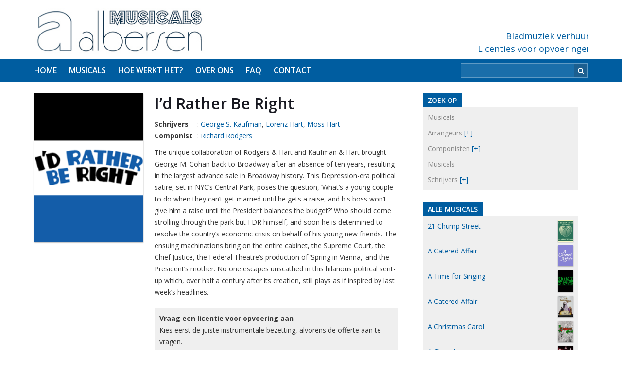

--- FILE ---
content_type: text/html; charset=UTF-8
request_url: https://www.albersenmusicals.nl/musicals/george-s-kaufman-41/idratherberight/
body_size: 20914
content:
<!DOCTYPE html>
<!--[if IE 7]>
<html class="ie ie7" lang="nl">
<![endif]-->
<!--[if IE 8]>
<html class="ie ie8" lang="nl">
<![endif]-->
<!--[if !(IE 7) | !(IE 8)  ]><!-->
<html lang="nl">
<!--<![endif]-->


<head>
	<meta charset="UTF-8" />
	<meta name="viewport" content="width=device-width" />
	<title>I&#8217;d Rather Be Right | Albersen Musicals</title>
	<link rel="profile" href="https://gmpg.org/xfn/11" />
	<link rel="pingback" href="https://www.albersenmusicals.nl/xmlrpc.php" />
	<!--[if lt IE 9]>
	<script src="https://www.albersenmusicals.nl/wp-content/themes/wp-worldnews/js/html5.js" type="text/javascript"></script>
	<![endif]-->

							<meta property="og:url" content="https://www.albersenmusicals.nl/musicals/george-s-kaufman-41/idratherberight/" />
		<meta property="og:title" content="I&#8217;d Rather Be Right" />
		<meta property="og:image" content="https://www.albersenmusicals.nl/wp-content/uploads/2014/06/id-rather-be-right.png" />
		<meta property="og:description" content="The unique collaboration of Rodgers &amp; Hart and Kaufman &amp; Hart brought George M. Cohan back to Broadway after an absence of ten years, resulting in the largest advance sale in Broadway history. This Depression-era ..." />
	
	<!-- Fav and touch icons -->
<link rel="shortcut icon" href="https://albersenmusicals.nl/wp-content/uploads/2014/09/favicon.ico">
<link href="https://albersenmusicals.nl/wp-content/uploads/2014/09/albersen-logo.jpg" rel="apple-touch-icon" /><link href="https://albersenmusicals.nl/wp-content/uploads/2014/09/albersen-logo.jpg" rel="apple-touch-icon" sizes="76x76" /><link href="https://albersenmusicals.nl/wp-content/uploads/2014/09/albersen-logo.jpg" rel="apple-touch-icon" sizes="120x120" /><link href="https://albersenmusicals.nl/wp-content/uploads/2014/09/albersen-logo.jpg" rel="apple-touch-icon" sizes="152x152" /><style type="text/css">                            </style><script  type="text/javascript">                            </script><link rel='dns-prefetch' href='//fonts.googleapis.com' />
<link rel='dns-prefetch' href='//s.w.org' />
<link rel="alternate" type="application/rss+xml" title="Albersen Musicals &raquo; Feed" href="https://www.albersenmusicals.nl/feed/" />
<link rel="alternate" type="application/rss+xml" title="Albersen Musicals &raquo; Reactiesfeed" href="https://www.albersenmusicals.nl/comments/feed/" />
<link rel="alternate" type="text/calendar" title="Albersen Musicals &raquo; iCal Feed" href="https://www.albersenmusicals.nl/agenda/?ical=1" />
		<script type="text/javascript">
			window._wpemojiSettings = {"baseUrl":"https:\/\/s.w.org\/images\/core\/emoji\/11\/72x72\/","ext":".png","svgUrl":"https:\/\/s.w.org\/images\/core\/emoji\/11\/svg\/","svgExt":".svg","source":{"concatemoji":"https:\/\/www.albersenmusicals.nl\/wp-includes\/js\/wp-emoji-release.min.js?ver=4.9.26"}};
			!function(e,a,t){var n,r,o,i=a.createElement("canvas"),p=i.getContext&&i.getContext("2d");function s(e,t){var a=String.fromCharCode;p.clearRect(0,0,i.width,i.height),p.fillText(a.apply(this,e),0,0);e=i.toDataURL();return p.clearRect(0,0,i.width,i.height),p.fillText(a.apply(this,t),0,0),e===i.toDataURL()}function c(e){var t=a.createElement("script");t.src=e,t.defer=t.type="text/javascript",a.getElementsByTagName("head")[0].appendChild(t)}for(o=Array("flag","emoji"),t.supports={everything:!0,everythingExceptFlag:!0},r=0;r<o.length;r++)t.supports[o[r]]=function(e){if(!p||!p.fillText)return!1;switch(p.textBaseline="top",p.font="600 32px Arial",e){case"flag":return s([55356,56826,55356,56819],[55356,56826,8203,55356,56819])?!1:!s([55356,57332,56128,56423,56128,56418,56128,56421,56128,56430,56128,56423,56128,56447],[55356,57332,8203,56128,56423,8203,56128,56418,8203,56128,56421,8203,56128,56430,8203,56128,56423,8203,56128,56447]);case"emoji":return!s([55358,56760,9792,65039],[55358,56760,8203,9792,65039])}return!1}(o[r]),t.supports.everything=t.supports.everything&&t.supports[o[r]],"flag"!==o[r]&&(t.supports.everythingExceptFlag=t.supports.everythingExceptFlag&&t.supports[o[r]]);t.supports.everythingExceptFlag=t.supports.everythingExceptFlag&&!t.supports.flag,t.DOMReady=!1,t.readyCallback=function(){t.DOMReady=!0},t.supports.everything||(n=function(){t.readyCallback()},a.addEventListener?(a.addEventListener("DOMContentLoaded",n,!1),e.addEventListener("load",n,!1)):(e.attachEvent("onload",n),a.attachEvent("onreadystatechange",function(){"complete"===a.readyState&&t.readyCallback()})),(n=t.source||{}).concatemoji?c(n.concatemoji):n.wpemoji&&n.twemoji&&(c(n.twemoji),c(n.wpemoji)))}(window,document,window._wpemojiSettings);
		</script>
		<style type="text/css">
img.wp-smiley,
img.emoji {
	display: inline !important;
	border: none !important;
	box-shadow: none !important;
	height: 1em !important;
	width: 1em !important;
	margin: 0 .07em !important;
	vertical-align: -0.1em !important;
	background: none !important;
	padding: 0 !important;
}
</style>
<link rel='stylesheet' id='ct-shortcodes-css'  href='https://www.albersenmusicals.nl/wp-content/plugins/ct-shortcodes/shortcodes.css?ver=4.9.26' type='text/css' media='all' />
<link rel='stylesheet' id='pointelle_slider_headcss-css'  href='https://www.albersenmusicals.nl/wp-content/plugins/pointelle-slider/css/skins/default/style.css?ver=1.7.1' type='text/css' media='all' />
<link rel='stylesheet' id='contact-form-7-css'  href='https://www.albersenmusicals.nl/wp-content/plugins/contact-form-7/includes/css/styles.css?ver=5.0.4' type='text/css' media='all' />
<link rel='stylesheet' id='rs-plugin-settings-css'  href='https://www.albersenmusicals.nl/wp-content/plugins/revslider/rs-plugin/css/settings.css?rev=4.3.3&#038;ver=4.9.26' type='text/css' media='all' />
<style id='rs-plugin-settings-inline-css' type='text/css'>
.tp-caption a {
color:#ff7302;
text-shadow:none;
-webkit-transition:all 0.2s ease-out;
-moz-transition:all 0.2s ease-out;
-o-transition:all 0.2s ease-out;
-ms-transition:all 0.2s ease-out;
}

.tp-caption a:hover {
color:#ffa902;
}
</style>
<link rel='stylesheet' id='rs-plugin-captions-css'  href='https://www.albersenmusicals.nl/wp-content/plugins/revslider/rs-plugin/css/captions.php?rev=4.3.3&#038;ver=4.9.26' type='text/css' media='all' />
<link rel='stylesheet' id='woocommerce_prettyPhoto_css-css'  href='//www.albersenmusicals.nl/wp-content/plugins/woocommerce/assets/css/prettyPhoto.css?ver=4.9.26' type='text/css' media='all' />
<link rel='stylesheet' id='woocommerce-layout-css'  href='//www.albersenmusicals.nl/wp-content/plugins/woocommerce/assets/css/woocommerce-layout.css?ver=2.1.4' type='text/css' media='all' />
<link rel='stylesheet' id='woocommerce-smallscreen-css'  href='//www.albersenmusicals.nl/wp-content/plugins/woocommerce/assets/css/woocommerce-smallscreen.css?ver=2.1.4' type='text/css' media='only screen and (max-width: 768px)' />
<link rel='stylesheet' id='woocommerce-general-css'  href='//www.albersenmusicals.nl/wp-content/plugins/woocommerce/assets/css/woocommerce.css?ver=2.1.4' type='text/css' media='all' />
<link rel='stylesheet' id='ct-open-sans-fonts-css'  href='https://fonts.googleapis.com/css?family=Open+Sans:400,600,700&#038;subset=latin,latin-ext' type='text/css' media='all' />
<link rel='stylesheet' id='bootstrap-main-style-css'  href='https://www.albersenmusicals.nl/wp-content/themes/wp-worldnews/css/bootstrap.min.css?ver=4.9.26' type='text/css' media='all' />
<link rel='stylesheet' id='font-awesome-style-css'  href='https://www.albersenmusicals.nl/wp-content/themes/wp-worldnews/css/font-awesome.min.css?ver=4.9.26' type='text/css' media='all' />
<link rel='stylesheet' id='ct-style-css'  href='https://www.albersenmusicals.nl/wp-content/themes/wp-worldnews/style.css?ver=4.9.26' type='text/css' media='all' />
<link rel='stylesheet' id='ct-rwd-style-css'  href='https://www.albersenmusicals.nl/wp-content/themes/wp-worldnews/css/rwd-styles.css?ver=4.9.26' type='text/css' media='all' />
<link rel='stylesheet' id='generated-css-style-css'  href='https://www.albersenmusicals.nl/wp-content/themes/wp-worldnews/css/generated.css?ver=4.9.26' type='text/css' media='all' />
<script type='text/javascript' src='https://www.albersenmusicals.nl/wp-includes/js/jquery/jquery.js?ver=1.12.4'></script>
<script type='text/javascript' src='https://www.albersenmusicals.nl/wp-includes/js/jquery/jquery-migrate.min.js?ver=1.4.1'></script>
<script type='text/javascript' src='https://www.albersenmusicals.nl/wp-includes/js/jquery/ui/core.min.js?ver=1.11.4'></script>
<script type='text/javascript' src='https://www.albersenmusicals.nl/wp-includes/js/jquery/ui/widget.min.js?ver=1.11.4'></script>
<script type='text/javascript' src='https://www.albersenmusicals.nl/wp-includes/js/jquery/ui/accordion.min.js?ver=1.11.4'></script>
<script type='text/javascript' src='https://www.albersenmusicals.nl/wp-includes/js/jquery/ui/tabs.min.js?ver=1.11.4'></script>
<script type='text/javascript' src='https://www.albersenmusicals.nl/wp-content/plugins/ct-shortcodes/js/ct-shortcodes-lib.js?ver=4.9.26'></script>
<script type='text/javascript' src='https://www.albersenmusicals.nl/wp-content/plugins/pointelle-slider/js/jquery.cycle.js?ver=1.7.1'></script>
<script type='text/javascript' src='https://www.albersenmusicals.nl/wp-content/themes/wp-worldnews/js/extra.js?ver=4.9.26'></script>
<script type='text/javascript' src='https://www.albersenmusicals.nl/wp-content/plugins/revslider/rs-plugin/js/jquery.themepunch.plugins.min.js?rev=4.3.3&#038;ver=4.9.26'></script>
<script type='text/javascript' src='https://www.albersenmusicals.nl/wp-content/plugins/revslider/rs-plugin/js/jquery.themepunch.revolution.min.js?rev=4.3.3&#038;ver=4.9.26'></script>
<link rel='https://api.w.org/' href='https://www.albersenmusicals.nl/wp-json/' />
<link rel="EditURI" type="application/rsd+xml" title="RSD" href="https://www.albersenmusicals.nl/xmlrpc.php?rsd" />
<link rel="wlwmanifest" type="application/wlwmanifest+xml" href="https://www.albersenmusicals.nl/wp-includes/wlwmanifest.xml" /> 
<link rel='prev' title='I Married an Angel' href='https://www.albersenmusicals.nl/musicals/lorenz-hart-41/imarriedanangel/' />
<link rel='next' title='In the Heights' href='https://www.albersenmusicals.nl/musicals/lin-manuel-miranda-14/intheheights/' />
<meta name="generator" content="WordPress 4.9.26" />
<link rel="canonical" href="https://www.albersenmusicals.nl/musicals/george-s-kaufman-41/idratherberight/" />
<link rel='shortlink' href='https://www.albersenmusicals.nl/?p=942' />
<link rel="alternate" type="application/json+oembed" href="https://www.albersenmusicals.nl/wp-json/oembed/1.0/embed?url=https%3A%2F%2Fwww.albersenmusicals.nl%2Fmusicals%2Fgeorge-s-kaufman-41%2Fidratherberight%2F" />
<link rel="alternate" type="text/xml+oembed" href="https://www.albersenmusicals.nl/wp-json/oembed/1.0/embed?url=https%3A%2F%2Fwww.albersenmusicals.nl%2Fmusicals%2Fgeorge-s-kaufman-41%2Fidratherberight%2F&#038;format=xml" />
<link rel="stylesheet" href="/wp-admin/css/webwerkers-custom.css" type="text/css" media="all" /><link rel="alternate" type="application/rss+xml"  title="Nieuwe producten" href="https://www.albersenmusicals.nl/winkel/feed/" />

<!-- WooCommerce Version -->
<meta name="generator" content="WooCommerce 2.1.4" />

<!-- Custom Styles -->
<style type="text/css">
body { 
	background-color: #ffffff;
	background-image:  none;
	background-attachment: fixed;
	background-repeat: repeat;
	background-position: top left; 
}
</style>

		<style media="print" type="text/css">
			div.faq_answer {display: block!important;}
			p.faq_nav {display: none;}
		</style>

	</head>

<body class="product-template-default single single-product postid-942 woocommerce woocommerce-page tribe-theme-wp-worldnews">

<div id="wrapper" class="hfeed site">

	<!-- START TOP BLOCK -->
	<div id="entry-top">
		<div class="container">
			<div class="row">
				<!-- start hot news -->
				<div class="col-md-8">
						
					<div class="ticker-block clearfix">
										</div> <!-- /ticker-block -->
					</div> <!-- .col-md-8 -->

				<!-- start social icons -->
				<div class="col-md-4">
							
		<ul class="entry-social-list clearfix">				
				
				
											
				
											
											
											
											
											
											
											
											
		</ul>
		

					</div> <!-- .col-md-4 -->

			</div> <!-- .row -->
		</div> <!-- .container -->
	</div> <!-- #entry-top -->

	<!-- START HEADER -->
	<header id="mainhead" class="site-header" role="banner">
	<!-- START NAVIGATION -->

			<div class="container">
				<div class="row">
							<div class="col-md-4">
			<div id="entry-logo">
									<a href="https://www.albersenmusicals.nl/" rel="home"><img src="https://albersenmusicals.nl/wp-content/uploads/2014/09/albersen-logo.jpg" alt="Albersen Musicals" /></a>
					
			</div> <!-- #entry-logo -->
		</div>
								<div class="col-md-8">
			<div id="entry-ads" role="banner">
								</div> <!-- .entry-ads -->
		</div> <!-- .col-md-8 -->
	
                    <!-- START REVOLUTION SLIDER 4.3.3 responsitive mode -->
			<style type='text/css'>
				#rev_slider_1_1, #rev_slider_1_1_wrapper { width:700px; height:120px;}
						
			   @media only screen and (min-width: 940px)  {
			 		  #rev_slider_1_1, #rev_slider_1_1_wrapper { width:700px; height:120px;}	
			   }
			
						
			   @media only screen and (min-width: 780px) and (max-width: 939px) {
			 		  #rev_slider_1_1, #rev_slider_1_1_wrapper { width:700px; height:120px;}	
			   }
			
						
			   @media only screen and (min-width: 510px) and (max-width: 779px) {
			 		  #rev_slider_1_1, #rev_slider_1_1_wrapper { width:500px; height:85px;}	
			   }
			
						
			   @media only screen and (min-width: 0px) and (max-width: 509px) {
			 		  #rev_slider_1_1, #rev_slider_1_1_wrapper { width:300px; height:51px;}	
			   }
			
			</style>
<div id="rev_slider_1_1_wrapper" class="rev_slider_wrapper" style="float:right;padding:0px;margin-left:0px;margin-right:0px;margin-top:0px;margin-bottom:0px;">
	<div id="rev_slider_1_1" class="rev_slider" style="display:none;">
<ul>	<!-- SLIDE  -->
	<li data-transition="random" data-slotamount="7" data-masterspeed="300" >
		<!-- MAIN IMAGE -->
		<img src="https://www.albersenmusicals.nl/wp-content/plugins/revslider/images/transparent.png"  alt=""  data-bgposition="center top" data-bgfit="cover" data-bgrepeat="no-repeat">
		<!-- LAYERS -->

		<!-- LAYER NR. 1 -->
		<div class="tp-caption black lfl tp-resizeme"
			data-x="473"
			data-y="87" 
			data-speed="3000"
			data-start="10"
			data-easing="Power3.easeInOut"
			data-splitin="none"
			data-splitout="none"
			data-elementdelay="0.1"
			data-endelementdelay="0.1"
			data-endspeed="3000"
			style="z-index: 2; max-width: auto; max-height: auto; white-space: nowrap;">Licenties voor opvoeringen
		</div>

		<!-- LAYER NR. 2 -->
		<div class="tp-caption black lfl tp-resizeme"
			data-x="531"
			data-y="61" 
			data-speed="4000"
			data-start="10"
			data-easing="Power3.easeInOut"
			data-splitin="none"
			data-splitout="none"
			data-elementdelay="0.1"
			data-endelementdelay="0.1"
			data-endspeed="4000"
			style="z-index: 3; max-width: auto; max-height: auto; white-space: nowrap;">Bladmuziek verhuur
		</div>
	</li>
	<!-- SLIDE  -->
	<li data-transition="random" data-slotamount="7" data-masterspeed="300" >
		<!-- MAIN IMAGE -->
		<img src="https://www.albersenmusicals.nl/wp-content/plugins/revslider/images/transparent.png"  alt=""  data-bgposition="center top" data-bgfit="cover" data-bgrepeat="no-repeat">
		<!-- LAYERS -->

		<!-- LAYER NR. 1 -->
		<div class="tp-caption black lfl tp-resizeme"
			data-x="473"
			data-y="87" 
			data-speed="3000"
			data-start="10"
			data-easing="Power3.easeInOut"
			data-splitin="none"
			data-splitout="none"
			data-elementdelay="0.1"
			data-endelementdelay="0.1"
			data-endspeed="3000"
			style="z-index: 2; max-width: auto; max-height: auto; white-space: nowrap;">Licenties voor opvoeringen
		</div>

		<!-- LAYER NR. 2 -->
		<div class="tp-caption black lfl tp-resizeme"
			data-x="531"
			data-y="61" 
			data-speed="4000"
			data-start="10"
			data-easing="Power3.easeInOut"
			data-splitin="none"
			data-splitout="none"
			data-elementdelay="0.1"
			data-endelementdelay="0.1"
			data-endspeed="4000"
			style="z-index: 3; max-width: auto; max-height: auto; white-space: nowrap;">Bladmuziek verhuur
		</div>
	</li>
</ul>
<div class="tp-bannertimer tp-bottom" style="visibility: hidden !important;"></div>	</div>
</div>			
			<script type="text/javascript">

				var tpj=jQuery;				
				tpj.noConflict();				
				var revapi1;
				
				tpj(document).ready(function() {
								
				if(tpj('#rev_slider_1_1').revolution == undefined)
					revslider_showDoubleJqueryError('#rev_slider_1_1');
				else
				   revapi1 = tpj('#rev_slider_1_1').show().revolution(
					{
						dottedOverlay:"none",
						delay:15000,
						startwidth:700,
						startheight:120,
						hideThumbs:200,
						
						thumbWidth:100,
						thumbHeight:50,
						thumbAmount:1,
						
						navigationType:"none",
						navigationArrows:"none",
						navigationStyle:"round",
						
						touchenabled:"on",
						onHoverStop:"off",
						
						swipe_velocity: 0.7,
						swipe_min_touches: 1,
						swipe_max_touches: 1,
						drag_block_vertical: false,
												
						keyboardNavigation:"off",
						
						navigationHAlign:"center",
						navigationVAlign:"bottom",
						navigationHOffset:0,
						navigationVOffset:20,

						soloArrowLeftHalign:"left",
						soloArrowLeftValign:"center",
						soloArrowLeftHOffset:20,
						soloArrowLeftVOffset:0,

						soloArrowRightHalign:"right",
						soloArrowRightValign:"center",
						soloArrowRightHOffset:20,
						soloArrowRightVOffset:0,
								
						shadow:0,
						fullWidth:"off",
						fullScreen:"off",

						spinner:"spinner2",
						
						stopLoop:"on",
						stopAfterLoops:0,
						stopAtSlide:1,

						
						shuffle:"off",
						
												
												
												
												
						hideTimerBar:"on",						
						hideThumbsOnMobile:"off",
						hideNavDelayOnMobile:1500,						hideBulletsOnMobile:"off",
						hideArrowsOnMobile:"off",
						hideThumbsUnderResolution:0,
						
						hideSliderAtLimit:0,
						hideCaptionAtLimit:0,
						hideAllCaptionAtLilmit:0,
						startWithSlide:0,
						videoJsPath:"https://www.albersenmusicals.nl/wp-content/plugins/revslider/rs-plugin/videojs/",
						fullScreenOffsetContainer: ""	
					});
				
				});	//ready
				
			</script>
			
			<style type="text/css">
	#rev_slider_1_1_wrapper .tp-loader.spinner2{ background-color: #FFFFFF !important; }
</style>
<!-- END REVOLUTION SLIDER -->
				</div> <!-- .row -->
			</div> <!-- .container -->


				<div id="site-nav" class="clearfix">
			<div class="container">
				<div class="row">
					<div class="col-md-9">
						<div id="main-menu-block">
							<nav class="navigation clearfix" role="navigation">
																	<div class="menu-main-menu-container"><ul id="main-nav" class="sf-menu"><li id="menu-item-279" class="menu-item menu-item-type-post_type menu-item-object-page menu-item-home menu-item-279"><a href="https://www.albersenmusicals.nl/">Home</a></li>
<li id="menu-item-571" class="menu-item menu-item-type-custom menu-item-object-custom menu-item-571"><a href="/categorie/musicals/">Musicals</a></li>
<li id="menu-item-296" class="menu-item menu-item-type-post_type menu-item-object-page menu-item-296"><a href="https://www.albersenmusicals.nl/hoe-werkt-het/">Hoe werkt het?</a></li>
<li id="menu-item-295" class="menu-item menu-item-type-post_type menu-item-object-page menu-item-295"><a href="https://www.albersenmusicals.nl/over-ons/">Over ons</a></li>
<li id="menu-item-293" class="menu-item menu-item-type-post_type menu-item-object-page menu-item-293"><a href="https://www.albersenmusicals.nl/faq/">FAQ</a></li>
<li id="menu-item-228" class="menu-item menu-item-type-post_type menu-item-object-page menu-item-228"><a href="https://www.albersenmusicals.nl/contact-us/">Contact</a></li>
</ul></div>															</nav>
						</div> <!-- #main-menu-block -->
					</div> <!-- .col-md-9 -->
											<div class="col-md-3">
							<form method="get" id="searchform" action="https://www.albersenmusicals.nl/">
	<input type="text" class="field" name="s" id="s" placeholder="" />
    <input type="hidden" name="post_type" value="product" />
	<button type="submit" class="fa fa-search"></button>
</form>
						</div> <!-- .col-md-3 -->
									</div> <!-- .row -->
			</div> <!-- .container -->
		</div> <!-- #site-nav -->

		<div class="clear"></div>

</header> <!-- #mainhead -->

<div id="main-content" class="page">
    <div class="container">
        <div class="row">
            <div class="col-md-8">
               <div class="page-content">
                    

<div itemscope itemtype="http://schema.org/Product" id="product-942" class="post-942 product type-product status-publish has-post-thumbnail product_cat-george-s-kaufman-41 product_cat-lorenz-hart-41 product_cat-moss-hart-41 product_cat-rodgers-richard-14 product_cat-musicals product_tag-rodgers-and-hammerstein pa_instrumentatie-piano-only-id-rather-be-right shipping-taxable purchasable product-type-variable product-cat-george-s-kaufman-41 product-cat-lorenz-hart-41 product-cat-moss-hart-41 product-cat-rodgers-richard-14 product-cat-musicals product-tag-rodgers-and-hammerstein instock">

	<div class="images">

	<img width="165" height="225" src="https://www.albersenmusicals.nl/wp-content/uploads/2014/06/id-rather-be-right.png" class="attachment-shop_single size-shop_single wp-post-image" alt="" title="id-rather-be-right" srcset="https://www.albersenmusicals.nl/wp-content/uploads/2014/06/id-rather-be-right.png 165w, https://www.albersenmusicals.nl/wp-content/uploads/2014/06/id-rather-be-right-90x123.png 90w, https://www.albersenmusicals.nl/wp-content/uploads/2014/06/id-rather-be-right-150x205.png 150w, https://www.albersenmusicals.nl/wp-content/uploads/2014/06/id-rather-be-right-110x150.png 110w" sizes="(max-width: 165px) 100vw, 165px" />
	
</div>

	<div class="summary entry-summary">

		<h1 itemprop="name" class="product_title entry-title">I&#8217;d Rather Be Right</h1>
<table class="taxonomies"><tr><td>Schrijvers</td><td>: <a href="https://www.albersenmusicals.nl/categorie/schrijvers/george-s-kaufman-41/">George S. Kaufman</a>, <a href="https://www.albersenmusicals.nl/categorie/schrijvers/lorenz-hart-41/">Lorenz Hart</a>, <a href="https://www.albersenmusicals.nl/categorie/schrijvers/moss-hart-41/">Moss Hart</a></td></tr><tr><td>Componist</td><td>: <a href="https://www.albersenmusicals.nl/categorie/componisten/rodgers-richard-14/">Richard Rodgers</a></td></tr></table>
<!--<h2>Productbeschrijving</h2>-->

<p>The unique collaboration of Rodgers &amp; Hart and Kaufman &amp; Hart brought George M. Cohan back to Broadway after an absence of ten years, resulting in the largest advance sale in Broadway history. This Depression-era political satire, set in NYC&#8217;s Central Park, poses the question, &#8216;What&#8217;s a young couple to do when they can&#8217;t get married until he gets a raise, and his boss won&#8217;t give him a raise until the President balances the budget?&#8217; Who should come strolling through the park but FDR himself, and soon he is determined to resolve the country&#8217;s economic crisis on behalf of his young new friends. The ensuing machinations bring on the entire cabinet, the Supreme Court, the Chief Justice, the Federal Theatre&#8217;s production of &#8216;Spring in Vienna,&#8217; and the President&#8217;s mother. No one escapes unscathed in this hilarious political sent-up which, over half a century after its creation, still plays as if inspired by last week&#8217;s headlines.</p>
<div id="variations_form_container">

<strong>Vraag een licentie voor opvoering aan</strong><br />Kies eerst de juiste instrumentale bezetting, alvorens de offerte aan te vragen.<br />
<form class="variations_form cart" method="post" enctype='multipart/form-data' data-product_id="942" data-product_variations="[{&quot;variation_id&quot;:1925,&quot;variation_is_visible&quot;:true,&quot;attributes&quot;:{&quot;attribute_pa_instrumentatie&quot;:&quot;piano-only-id-rather-be-right&quot;},&quot;image_src&quot;:&quot;&quot;,&quot;image_link&quot;:&quot;&quot;,&quot;image_title&quot;:&quot;&quot;,&quot;image_alt&quot;:&quot;&quot;,&quot;price_html&quot;:&quot;&quot;,&quot;availability_html&quot;:&quot;&quot;,&quot;sku&quot;:&quot;&quot;,&quot;extra_title&quot;:&quot;&quot;,&quot;weight&quot;:&quot; kg&quot;,&quot;dimensions&quot;:&quot;&quot;,&quot;min_qty&quot;:1,&quot;max_qty&quot;:0,&quot;backorders_allowed&quot;:false,&quot;is_in_stock&quot;:true,&quot;is_downloadable&quot;:false,&quot;is_virtual&quot;:true,&quot;is_sold_individually&quot;:&quot;no&quot;}]">
			<table class="variations" cellspacing="0">
			<tbody>
									<tr>
						<td class="label"><label for="pa_instrumentatie">Instrumentatie</label></td>
						<td class="value"><select id="pa_instrumentatie" name="attribute_pa_instrumentatie">
							<option value="">Kies een optie&hellip;</option>
							<option value="piano-only-id-rather-be-right"  selected='selected'>piano only (I'd Rather Be Right)</option>						</select> </td>
					</tr>
		        			</tbody>
		</table>

		
			
<!--			<div class="single_variation"></div>-->

				<div class="quantity">
<!--
<input type="number" step="1"   name="quantity" value="1" title="Aantal" class="input-text qty text" size="4" />
-->

<input class="input-text qty text" type="hidden" size="4" title="Aantal" value="1" name="quantity" step="1" min="1">
</div>

			<input type="hidden" name="add-to-cart" value="942" />
			<input type="hidden" name="product_id" value="942" />
			<input type="hidden" name="variation_id" value="" />

			        <button type="submit" class="single_add_to_cart_button button alt">Offerte aanvragen</button>

		
	
</form>


</div>


	</div><!-- .summary -->

	
	<div class="woocommerce-tabs">
		<ul class="tabs">
			
				<li class="variations_table_tab">
					<a href="#tab-variations_table">Instrumentatie</a>
				</li>

			
				<li class="my_tab_tab">
					<a href="#tab-my_tab">Cast voorschriften</a>
				</li>

					</ul>
		
			<div class="panel entry-content" id="tab-variations_table">
				
<div style="clear:both"></div>



<table class="varations-list-table table table-striped table-hover table-bordered ">

<!--	<thead>

		<tr>

							<th>Details</th>
			
			
					</tr>

	</thead> -->

	<tbody>

	
		
		<tr>
			
				<td>

					
					
					
						<strong>Instrumentatie</strong>: piano only (I'd Rather Be Right)  

								
						<br/>


					

					
					</td>

				


			
			
		</tr>

					<tr>
				<td colspan="10">
					<p>25 Libretto-Vocal<br />
1 Piano-Conductor<br />
1 Logo Pack</p>
<p>This title is orchestrated for Piano Only</p>
				</td>
			</tr>
		
	
	</tbody>

</table>

<script>
jQuery( document ).ready( function($) {
	setTimeout( function() {
		jQuery( '.input-text.qty' ).each( function() {
			jQuery( this ).val( '0' );
		})
	}, 750 );
})
</script>
			</div>

		
			<div class="panel entry-content" id="tab-my_tab">
				<b>PRINCIPALS</b><br />
1 Woman<br />
2 Men<br />
<br />
<b>FEATURED</b><br />
4 Women<br />
6 Men<br />
<br />
<b>ENSEMBLE</b><br />
Large singing-dancing Ensemble with numerous small roles<br />
<br />
<b>CHARACTERS</b><br />
Peggy Jones<br />
Phil Barker<br />
The President of the United States<br />
His Secretary<br />
The Postmaster General<br />
The Secretary of the Treasury<br />
The Secretary of State<br />
The Secretary of Labor<br />
The Secretary of the Navy<br />
The Secretary of Commerce<br />
The Secretary of Agriculture<br />
The Secretary of War<br />
The Secretary of the Interior<br />
The Attorney-General<br />
The Chief Justice<br />
James B. Maxwell<br />
Federal Theatre Director<br />
Social Securities Messenger<br />
The President's Mother<br />
A Butler<br />
The Judge's Girl<br />
Sistie<br />
Buzzie<br />
Tony<br />
Joe<br />
The Acrobats (2)			</div>

			</div>


	<meta itemprop="url" content="https://www.albersenmusicals.nl/musicals/george-s-kaufman-41/idratherberight/" />

</div><!-- #product-942 -->

                </div> <!-- .page-content -->
            </div> <!-- .col-md-8 -->  
              
                
            <div class="sidebar col-md-4 " role="complementary">
                <aside id="woocommerce_product_categories-2" class="widget woocommerce widget_product_categories main-sidebar clearfix"><h3 class="widget-title"><span>Zoek op</span></h3><ul class="product-categories"><li class="cat-item cat-item-13"><a href="http://albersenmusicals.ontwerpvoorstel.nl/categorie/musicals/">Musicals</a></li><li class="cat-item cat-item-42 cat-parent"><a href="https://www.albersenmusicals.nl/categorie/arrangeurs/">Arrangeurs</a><ul class='children'>
<li class="cat-item cat-item-254"><a href="https://www.albersenmusicals.nl/categorie/arrangeurs/amanda-mcbroom-42/">Amanda McBroom</a></li>
<li class="cat-item cat-item-282"><a href="https://www.albersenmusicals.nl/categorie/arrangeurs/bob-walton-42/">Bob Walton</a></li>
<li class="cat-item cat-item-307"><a href="https://www.albersenmusicals.nl/categorie/arrangeurs/dougal-irvine-42/">Dougal Irvine</a></li>
<li class="cat-item cat-item-178"><a href="https://www.albersenmusicals.nl/categorie/arrangeurs/fred-ebb-42/">Fred Ebb</a></li>
<li class="cat-item cat-item-368"><a href="https://www.albersenmusicals.nl/categorie/arrangeurs/jane-iredale-42/">Jane Iredale</a></li>
<li class="cat-item cat-item-283"><a href="https://www.albersenmusicals.nl/categorie/arrangeurs/jim-walton-42/">Jim Walton</a></li>
<li class="cat-item cat-item-176"><a href="https://www.albersenmusicals.nl/categorie/arrangeurs/paul-scott-goodman-42/">Paul Scott Goodman</a></li>
</ul>
</li>
<li class="cat-item cat-item-14 cat-parent"><a href="https://www.albersenmusicals.nl/categorie/componisten/">Componisten</a><ul class='children'>
<li class="cat-item cat-item-234"><a href="https://www.albersenmusicals.nl/categorie/componisten/adamguettel-14/">Adam Guettel</a></li>
<li class="cat-item cat-item-301"><a href="https://www.albersenmusicals.nl/categorie/componisten/adam-gwon-14/">Adam Gwon</a></li>
<li class="cat-item cat-item-445"><a href="https://www.albersenmusicals.nl/categorie/componisten/alan-schmuckler/">Alan Schmuckler</a></li>
<li class="cat-item cat-item-252"><a href="https://www.albersenmusicals.nl/categorie/componisten/amanda-mcbroom-14/">Amanda McBroom</a></li>
<li class="cat-item cat-item-43"><a href="https://www.albersenmusicals.nl/categorie/componisten/andrew-lloyd-webber/">Andrew Lloyd Webber</a></li>
<li class="cat-item cat-item-411"><a href="https://www.albersenmusicals.nl/categorie/componisten/benjamin-till/">Benjamin Till</a></li>
<li class="cat-item cat-item-278"><a href="https://www.albersenmusicals.nl/categorie/componisten/bob-walton-14/">Bob Walton</a></li>
<li class="cat-item cat-item-170"><a href="https://www.albersenmusicals.nl/categorie/componisten/bruce-kimmel-14/">Bruce Kimmel</a></li>
<li class="cat-item cat-item-155"><a href="https://www.albersenmusicals.nl/categorie/componisten/carmel-owen-14/">Carmel Owen</a></li>
<li class="cat-item cat-item-251"><a href="https://www.albersenmusicals.nl/categorie/componisten/claibe-richardson-14/">Claibe Richardson</a></li>
<li class="cat-item cat-item-215"><a href="https://www.albersenmusicals.nl/categorie/componisten/cole-porter-14/">Cole Porter</a></li>
<li class="cat-item cat-item-257"><a href="https://www.albersenmusicals.nl/categorie/componisten/craig-safan-14/">Craig Safan</a></li>
<li class="cat-item cat-item-320"><a href="https://www.albersenmusicals.nl/categorie/componisten/dan-studney-14/">Dan Studney</a></li>
<li class="cat-item cat-item-305"><a href="https://www.albersenmusicals.nl/categorie/componisten/dougal-irvine-14/">Dougal Irvine</a></li>
<li class="cat-item cat-item-206"><a href="https://www.albersenmusicals.nl/categorie/componisten/edward-kleban-14/">Edward Kleban</a></li>
<li class="cat-item cat-item-142"><a href="https://www.albersenmusicals.nl/categorie/componisten/gary-adler-14/">Gary Adler</a></li>
<li class="cat-item cat-item-183"><a href="https://www.albersenmusicals.nl/categorie/componisten/georges-bizet-14/">Georges Bizet</a></li>
<li class="cat-item cat-item-255"><a href="https://www.albersenmusicals.nl/categorie/componisten/gerald-sternbach-14/">Gerald Sternbach</a></li>
<li class="cat-item cat-item-147"><a href="https://www.albersenmusicals.nl/categorie/componisten/irving-berlin-14/">Irving Berlin</a></li>
<li class="cat-item cat-item-446"><a href="https://www.albersenmusicals.nl/categorie/componisten/janet-yates-vogt/">Janet Yates Vogt</a></li>
<li class="cat-item cat-item-297"><a href="https://www.albersenmusicals.nl/categorie/componisten/jeff-bowen-14/">Jeff Bowen</a></li>
<li class="cat-item cat-item-373"><a href="https://www.albersenmusicals.nl/categorie/componisten/jeffrey-lunden-14/">Jeffrey Lunden</a></li>
<li class="cat-item cat-item-322"><a href="https://www.albersenmusicals.nl/categorie/componisten/jeromekern-14/">Jerome Kern</a></li>
<li class="cat-item cat-item-279"><a href="https://www.albersenmusicals.nl/categorie/componisten/jim-walton-14/">Jim Walton</a></li>
<li class="cat-item cat-item-259"><a href="https://www.albersenmusicals.nl/categorie/componisten/jimmy-roberts-14/">Jimmy Roberts</a></li>
<li class="cat-item cat-item-198"><a href="https://www.albersenmusicals.nl/categorie/componisten/john-bucchino-14/">John Bucchino</a></li>
<li class="cat-item cat-item-349"><a href="https://www.albersenmusicals.nl/categorie/componisten/john-morris-14/">John Morris</a></li>
<li class="cat-item cat-item-342"><a href="https://www.albersenmusicals.nl/categorie/componisten/kingsley-day-14/">Kingsley Day</a></li>
<li class="cat-item cat-item-273"><a href="https://www.albersenmusicals.nl/categorie/componisten/kurt-weill-14/">Kurt Weill</a></li>
<li class="cat-item cat-item-328"><a href="https://www.albersenmusicals.nl/categorie/componisten/leiber-stoller-14/">Leiber &amp; Stoller</a></li>
<li class="cat-item cat-item-261"><a href="https://www.albersenmusicals.nl/categorie/componisten/lin-manuel-miranda-14/">Lin-Manuel Miranda</a></li>
<li class="cat-item cat-item-447"><a href="https://www.albersenmusicals.nl/categorie/componisten/mark-friedman/">Mark Friedman</a></li>
<li class="cat-item cat-item-240"><a href="https://www.albersenmusicals.nl/categorie/componisten/mary-rodgers-14/">Mary Rodgers</a></li>
<li class="cat-item cat-item-356"><a href="https://www.albersenmusicals.nl/categorie/componisten/max-showalter-14/">Max Showalter</a></li>
<li class="cat-item cat-item-192"><a href="https://www.albersenmusicals.nl/categorie/componisten/michael-gore-14/">Michael Gore</a></li>
<li class="cat-item cat-item-163"><a href="https://www.albersenmusicals.nl/categorie/componisten/michae-john-lachiusa-14/">Michael John LaChiusa</a></li>
<li class="cat-item cat-item-143"><a href="https://www.albersenmusicals.nl/categorie/componisten/michael-patrick-walker-14/">Michael Patrick Walker</a></li>
<li class="cat-item cat-item-201"><a href="https://www.albersenmusicals.nl/categorie/componisten/michel-legrand-14/">Michel Legrand</a></li>
<li class="cat-item cat-item-256"><a href="https://www.albersenmusicals.nl/categorie/componisten/michele-brourman-14/">Michele Brourman</a></li>
<li class="cat-item cat-item-442"><a href="https://www.albersenmusicals.nl/categorie/componisten/neil-bartram/">Neil Bartram</a></li>
<li class="cat-item cat-item-174"><a href="https://www.albersenmusicals.nl/categorie/componisten/paul-scott-goodman-14/">Paul Scott Goodman</a></li>
<li class="cat-item cat-item-451"><a href="https://www.albersenmusicals.nl/categorie/componisten/pippa-cleary/">Pippa Cleary</a></li>
<li class="cat-item cat-item-15"><a href="https://www.albersenmusicals.nl/categorie/componisten/richard-rodgers/">Richard Rodgers</a></li>
<li class="cat-item cat-item-138"><a href="https://www.albersenmusicals.nl/categorie/componisten/rodgers-richard-14/">Richard Rodgers</a></li>
<li class="cat-item cat-item-289"><a href="https://www.albersenmusicals.nl/categorie/componisten/ricky-ian-gordon-14/">Ricky Ian Gordon</a></li>
<li class="cat-item cat-item-408"><a href="https://www.albersenmusicals.nl/categorie/componisten/roger-miller/">Roger Miller</a></li>
<li class="cat-item cat-item-351"><a href="https://www.albersenmusicals.nl/categorie/componisten/scott-joplin-14/">Scott Joplin</a></li>
<li class="cat-item cat-item-224"><a href="https://www.albersenmusicals.nl/categorie/componisten/stanley-silverman-14/">Stanley Silverman</a></li>
<li class="cat-item cat-item-226"><a href="https://www.albersenmusicals.nl/categorie/componisten/thomas-tierney-14/">Thomas Tierney</a></li>
<li class="cat-item cat-item-238"><a href="https://www.albersenmusicals.nl/categorie/componisten/tomsnow-14/">Tom Snow</a></li>
<li class="cat-item cat-item-427"><a href="https://www.albersenmusicals.nl/categorie/componisten/willard-beckham/">Willard Beckham</a></li>
<li class="cat-item cat-item-369"><a href="https://www.albersenmusicals.nl/categorie/componisten/william-perry-14/">William Perry</a></li>
</ul>
</li>
<li class="cat-item cat-item-13 current-cat"><a href="https://www.albersenmusicals.nl/categorie/musicals/">Musicals</a></li>
<li class="cat-item cat-item-41 cat-parent"><a href="https://www.albersenmusicals.nl/categorie/schrijvers/">Schrijvers</a><ul class='children'>
<li class="cat-item cat-item-235"><a href="https://www.albersenmusicals.nl/categorie/schrijvers/adam-guettel-41/">Adam Guettel</a></li>
<li class="cat-item cat-item-302"><a href="https://www.albersenmusicals.nl/categorie/schrijvers/adam-gwon-41/">Adam Gwon</a></li>
<li class="cat-item cat-item-106"><a href="https://www.albersenmusicals.nl/categorie/schrijvers/alan-ayckbourn/">Alan Ayckbourn</a></li>
<li class="cat-item cat-item-253"><a href="https://www.albersenmusicals.nl/categorie/schrijvers/amanda-mcbroom-41/">Amanda McBroom</a></li>
<li class="cat-item cat-item-220"><a href="https://www.albersenmusicals.nl/categorie/schrijvers/arthur-laurents-41/">Arthur Laurents</a></li>
<li class="cat-item cat-item-374"><a href="https://www.albersenmusicals.nl/categorie/schrijvers/arthur-perlman-41/">Arthur Perlman</a></li>
<li class="cat-item cat-item-272"><a href="https://www.albersenmusicals.nl/categorie/schrijvers/bg-desylva-41/">B. G. DeSylva</a></li>
<li class="cat-item cat-item-118"><a href="https://www.albersenmusicals.nl/categorie/schrijvers/ben-elton/">Ben Elton</a></li>
<li class="cat-item cat-item-412"><a href="https://www.albersenmusicals.nl/categorie/schrijvers/benjamin-till-schrijvers/">Benjamin Till</a></li>
<li class="cat-item cat-item-280"><a href="https://www.albersenmusicals.nl/categorie/schrijvers/bob-walton-41/">Bob Walton</a></li>
<li class="cat-item cat-item-171"><a href="https://www.albersenmusicals.nl/categorie/schrijvers/bruce-kimmel-41/">Bruce Kimmel</a></li>
<li class="cat-item cat-item-156"><a href="https://www.albersenmusicals.nl/categorie/schrijvers/carmel-owen-41/">Carmel Owen</a></li>
<li class="cat-item cat-item-103"><a href="https://www.albersenmusicals.nl/categorie/schrijvers/charles-hart/">Charles Hart</a></li>
<li class="cat-item cat-item-216"><a href="https://www.albersenmusicals.nl/categorie/schrijvers/cole-porter-41/">Cole Porter</a></li>
<li class="cat-item cat-item-269"><a href="https://www.albersenmusicals.nl/categorie/schrijvers/craig-lucas-41/">Craig Lucas</a></li>
<li class="cat-item cat-item-319"><a href="https://www.albersenmusicals.nl/categorie/schrijvers/dan-studney-41/">Dan Studney</a></li>
<li class="cat-item cat-item-104"><a href="https://www.albersenmusicals.nl/categorie/schrijvers/david-garnett/">David Garnett</a></li>
<li class="cat-item cat-item-232"><a href="https://www.albersenmusicals.nl/categorie/schrijvers/david-henry-hwang-41/">David Henry Hwang</a></li>
<li class="cat-item cat-item-364"><a href="https://www.albersenmusicals.nl/categorie/schrijvers/david-ives-41/">David Ives</a></li>
<li class="cat-item cat-item-172"><a href="https://www.albersenmusicals.nl/categorie/schrijvers/david-wechter-41/">David Wechter</a></li>
<li class="cat-item cat-item-242"><a href="https://www.albersenmusicals.nl/categorie/schrijvers/dean-fuller-41/">Dean Fuller</a></li>
<li class="cat-item cat-item-193"><a href="https://www.albersenmusicals.nl/categorie/schrijvers/dean-pitchford-41/">Dean Pitchford</a></li>
<li class="cat-item cat-item-304"><a href="https://www.albersenmusicals.nl/categorie/schrijvers/dominic-marsh-41/">Dominic Marsh</a></li>
<li class="cat-item cat-item-102"><a href="https://www.albersenmusicals.nl/categorie/schrijvers/don-black/">Don Black</a></li>
<li class="cat-item cat-item-150"><a href="https://www.albersenmusicals.nl/categorie/schrijvers/dorothy-fields-41/">Dorothy Fields</a></li>
<li class="cat-item cat-item-306"><a href="https://www.albersenmusicals.nl/categorie/schrijvers/dougal-irvine-41/">Dougal Irvine</a></li>
<li class="cat-item cat-item-247"><a href="https://www.albersenmusicals.nl/categorie/schrijvers/edna-ferber-41/">Edna Ferber</a></li>
<li class="cat-item cat-item-207"><a href="https://www.albersenmusicals.nl/categorie/schrijvers/edward-kleban-41/">Edward Kleban</a></li>
<li class="cat-item cat-item-358"><a href="https://www.albersenmusicals.nl/categorie/schrijvers/father-bob-curtis-41/">Father Bob Curtis</a></li>
<li class="cat-item cat-item-144"><a href="https://www.albersenmusicals.nl/categorie/schrijvers/gary-adler-41/">Gary Adler</a></li>
<li class="cat-item cat-item-168"><a href="https://www.albersenmusicals.nl/categorie/schrijvers/george-abbott-41/">George Abbott</a></li>
<li class="cat-item cat-item-366"><a href="https://www.albersenmusicals.nl/categorie/schrijvers/george-c-wolfe-41/">George C. Wolfe</a></li>
<li class="cat-item cat-item-161"><a href="https://www.albersenmusicals.nl/categorie/schrijvers/george-oppenheimer-41/">George Oppenheimer</a></li>
<li class="cat-item cat-item-212"><a href="https://www.albersenmusicals.nl/categorie/schrijvers/george-s-kaufman-41/">George S. Kaufman</a></li>
<li class="cat-item cat-item-347"><a href="https://www.albersenmusicals.nl/categorie/schrijvers/gerald-freedman-41/">Gerald Freedman</a></li>
<li class="cat-item cat-item-197"><a href="https://www.albersenmusicals.nl/categorie/schrijvers/harvey-fierstein-41/">Harvey Fierstein</a></li>
<li class="cat-item cat-item-149"><a href="https://www.albersenmusicals.nl/categorie/schrijvers/herbert-fields-41/">Herbert Fields</a></li>
<li class="cat-item cat-item-180"><a href="https://www.albersenmusicals.nl/categorie/schrijvers/howard-lindsay-41/">Howard Lindsay</a></li>
<li class="cat-item cat-item-295"><a href="https://www.albersenmusicals.nl/categorie/schrijvers/hunter-bell-41/">Hunter Bell</a></li>
<li class="cat-item cat-item-148"><a href="https://www.albersenmusicals.nl/categorie/schrijvers/irving-berlin-41/">Irving Berlin</a></li>
<li class="cat-item cat-item-450"><a href="https://www.albersenmusicals.nl/categorie/schrijvers/jake-brunger/">Jake Brunger</a></li>
<li class="cat-item cat-item-241"><a href="https://www.albersenmusicals.nl/categorie/schrijvers/jay-thompson-41/">Jay Thompson</a></li>
<li class="cat-item cat-item-298"><a href="https://www.albersenmusicals.nl/categorie/schrijvers/jeff-bowen-41/">Jeff Bowen</a></li>
<li class="cat-item cat-item-281"><a href="https://www.albersenmusicals.nl/categorie/schrijvers/jim-walton-41/">Jim Walton</a></li>
<li class="cat-item cat-item-258"><a href="https://www.albersenmusicals.nl/categorie/schrijvers/joe-dipietro-41/">Joe DiPietro</a></li>
<li class="cat-item cat-item-199"><a href="https://www.albersenmusicals.nl/categorie/schrijvers/john-bucchino-41/">John Bucchino</a></li>
<li class="cat-item cat-item-227"><a href="https://www.albersenmusicals.nl/categorie/schrijvers/john-forster-41/">John Forster</a></li>
<li class="cat-item cat-item-348"><a href="https://www.albersenmusicals.nl/categorie/schrijvers/john-morris-41/">John Morris</a></li>
<li class="cat-item cat-item-228"><a href="https://www.albersenmusicals.nl/categorie/schrijvers/jonathan-bolt-41/">Jonathan Bolt</a></li>
<li class="cat-item cat-item-230"><a href="https://www.albersenmusicals.nl/categorie/schrijvers/joseph-fields-41/">Joseph Fields</a></li>
<li class="cat-item cat-item-334"><a href="https://www.albersenmusicals.nl/categorie/schrijvers/joshua-logan-41/">Joshua Logan</a></li>
<li class="cat-item cat-item-154"><a href="https://www.albersenmusicals.nl/categorie/schrijvers/june-bingham-41/">June Bingham</a></li>
<li class="cat-item cat-item-421"><a href="https://www.albersenmusicals.nl/categorie/schrijvers/kenward-elmslie/">Kenward Elmslie</a></li>
<li class="cat-item cat-item-141"><a href="https://www.albersenmusicals.nl/categorie/schrijvers/kevin-del-aguila-41/">Kevin Del Aguila</a></li>
<li class="cat-item cat-item-318"><a href="https://www.albersenmusicals.nl/categorie/schrijvers/kevin-murphy-41/">Kevin Murphy</a></li>
<li class="cat-item cat-item-343"><a href="https://www.albersenmusicals.nl/categorie/schrijvers/kingsley-day-41/">Kingsley Day</a></li>
<li class="cat-item cat-item-194"><a href="https://www.albersenmusicals.nl/categorie/schrijvers/lawrence-d-cohen-41/">Lawrence D. Cohen</a></li>
<li class="cat-item cat-item-329"><a href="https://www.albersenmusicals.nl/categorie/schrijvers/leiber-stoller-41/">Leiber &amp; Stoller</a></li>
<li class="cat-item cat-item-262"><a href="https://www.albersenmusicals.nl/categorie/schrijvers/lin-manuel-miranda-41/">Lin-Manuel Miranda</a></li>
<li class="cat-item cat-item-208"><a href="https://www.albersenmusicals.nl/categorie/schrijvers/linda-kline-41/">Linda Kline</a></li>
<li class="cat-item cat-item-209"><a href="https://www.albersenmusicals.nl/categorie/schrijvers/lonny-price-41/">Lonny Price</a></li>
<li class="cat-item cat-item-157"><a href="https://www.albersenmusicals.nl/categorie/schrijvers/lorenz-hart-41/">Lorenz Hart</a></li>
<li class="cat-item cat-item-340"><a href="https://www.albersenmusicals.nl/categorie/schrijvers/louis-mattioli-41/">Louis Mattioli</a></li>
<li class="cat-item cat-item-410"><a href="https://www.albersenmusicals.nl/categorie/schrijvers/mark-twain/">Mark Twain</a></li>
<li class="cat-item cat-item-243"><a href="https://www.albersenmusicals.nl/categorie/schrijvers/marshall-barer-41/">Marshall Barer</a></li>
<li class="cat-item cat-item-362"><a href="https://www.albersenmusicals.nl/categorie/schrijvers/martin-charnin-41/">Martin Charnin</a></li>
<li class="cat-item cat-item-357"><a href="https://www.albersenmusicals.nl/categorie/schrijvers/max-showalter-41/">Max Showalter</a></li>
<li class="cat-item cat-item-164"><a href="https://www.albersenmusicals.nl/categorie/schrijvers/michael-john-lachiusa-41/">Michael John LaChiusa</a></li>
<li class="cat-item cat-item-145"><a href="https://www.albersenmusicals.nl/categorie/schrijvers/michael-patrick-walker-41/">Michael Patrick Walker</a></li>
<li class="cat-item cat-item-271"><a href="https://www.albersenmusicals.nl/categorie/schrijvers/morrie-ryskind-41/">Morrie Ryskind</a></li>
<li class="cat-item cat-item-229"><a href="https://www.albersenmusicals.nl/categorie/schrijvers/moss-hart-41/">Moss Hart</a></li>
<li class="cat-item cat-item-414"><a href="https://www.albersenmusicals.nl/categorie/schrijvers/nathan-taylor/">Nathan Taylor</a></li>
<li class="cat-item cat-item-139"><a href="https://www.albersenmusicals.nl/categorie/schrijvers/oscar-hammerstein-ii-41/">Oscar Hammerstein II</a></li>
<li class="cat-item cat-item-365"><a href="https://www.albersenmusicals.nl/categorie/schrijvers/paul-blake-41/">Paul Blake</a></li>
<li class="cat-item cat-item-175"><a href="https://www.albersenmusicals.nl/categorie/schrijvers/paul-scott-goodman-41/">Paul Scott Goodman</a></li>
<li class="cat-item cat-item-361"><a href="https://www.albersenmusicals.nl/categorie/schrijvers/peter-stone-41/">Peter Stone</a></li>
<li class="cat-item cat-item-263"><a href="https://www.albersenmusicals.nl/categorie/schrijvers/quiara-alegria-hudes-41/">Quiara Alegria Hudes</a></li>
<li class="cat-item cat-item-288"><a href="https://www.albersenmusicals.nl/categorie/schrijvers/richard-nelson-41/">Richard Nelson</a></li>
<li class="cat-item cat-item-292"><a href="https://www.albersenmusicals.nl/categorie/schrijvers/rodgers-richard-41/">Richard Rodgers</a></li>
<li class="cat-item cat-item-115"><a href="https://www.albersenmusicals.nl/categorie/schrijvers/richard-stilgoe/">Richard Stilgoe</a></li>
<li class="cat-item cat-item-290"><a href="https://www.albersenmusicals.nl/categorie/schrijvers/ricky-ian-gordon-41/">Ricky Ian Gordon</a></li>
<li class="cat-item cat-item-415"><a href="https://www.albersenmusicals.nl/categorie/schrijvers/robbie-brown/">Robbie Brown</a></li>
<li class="cat-item cat-item-286"><a href="https://www.albersenmusicals.nl/categorie/schrijvers/robert-e-sherwood-41/">Robert E. Sherwood</a></li>
<li class="cat-item cat-item-158"><a href="https://www.albersenmusicals.nl/categorie/schrijvers/rodgers-hart-41/">Rodgers &amp; Hart</a></li>
<li class="cat-item cat-item-370"><a href="https://www.albersenmusicals.nl/categorie/schrijvers/roger-mcgough-41/">Roger McGough</a></li>
<li class="cat-item cat-item-409"><a href="https://www.albersenmusicals.nl/categorie/schrijvers/roger-miller-schrijvers/">Roger Miller</a></li>
<li class="cat-item cat-item-181"><a href="https://www.albersenmusicals.nl/categorie/schrijvers/russel-crouse-41/">Russel Crouse</a></li>
<li class="cat-item cat-item-293"><a href="https://www.albersenmusicals.nl/categorie/schrijvers/samuel-taylor-41/">Samuel Taylor</a></li>
<li class="cat-item cat-item-352"><a href="https://www.albersenmusicals.nl/categorie/schrijvers/scott-joplin-41/">Scott Joplin</a></li>
<li class="cat-item cat-item-200"><a href="https://www.albersenmusicals.nl/categorie/schrijvers/sheldon-harnick-41/">Sheldon Harnick</a></li>
<li class="cat-item cat-item-413"><a href="https://www.albersenmusicals.nl/categorie/schrijvers/sir-arnold-wesker/">Sir Arnold Wesker</a></li>
<li class="cat-item cat-item-195"><a href="https://www.albersenmusicals.nl/categorie/schrijvers/stephen-king-41/">Stephen King</a></li>
<li class="cat-item cat-item-219"><a href="https://www.albersenmusicals.nl/categorie/schrijvers/stephen-sondheim-41/">Stephen Sondheim</a></li>
<li class="cat-item cat-item-296"><a href="https://www.albersenmusicals.nl/categorie/schrijvers/susan-blackwell-41/">Susan Blackwell</a></li>
<li class="cat-item cat-item-246"><a href="https://www.albersenmusicals.nl/categorie/schrijvers/sybille-pearson-41/">Sybille Pearson</a></li>
<li class="cat-item cat-item-99"><a href="https://www.albersenmusicals.nl/categorie/schrijvers/tim-rice/">Tim Rice</a></li>
<li class="cat-item cat-item-233"><a href="https://www.albersenmusicals.nl/categorie/schrijvers/tina-landau-41/">Tina Landau</a></li>
<li class="cat-item cat-item-339"><a href="https://www.albersenmusicals.nl/categorie/schrijvers/tom-briggs-41/">Tom Briggs</a></li>
<li class="cat-item cat-item-225"><a href="https://www.albersenmusicals.nl/categorie/schrijvers/tom-hendry-41/">Tom Hendry</a></li>
<li class="cat-item cat-item-285"><a href="https://www.albersenmusicals.nl/categorie/schrijvers/tracy-friedman-41/">Tracy Friedman</a></li>
<li class="cat-item cat-item-428"><a href="https://www.albersenmusicals.nl/categorie/schrijvers/willard-beckham-schrijvers/">Willard Beckham</a></li>
<li class="cat-item cat-item-359"><a href="https://www.albersenmusicals.nl/categorie/schrijvers/william-howe-41/">William Howe</a></li>
<li class="cat-item cat-item-371"><a href="https://www.albersenmusicals.nl/categorie/schrijvers/william-perry-41/">William Perry</a></li>
</ul>
</li>
</ul></aside><aside id="woocommerce_products-2" class="widget woocommerce widget_products main-sidebar clearfix"><h3 class="widget-title"><span>Alle Musicals</span></h3><ul class="product_list_widget"><li>
	<a href="https://www.albersenmusicals.nl/musicals/lin-manuel-miranda-14/21-chump-street/" title="21 Chump Street">
		<img width="90" height="123" src="https://www.albersenmusicals.nl/wp-content/uploads/2017/08/21-Chump-Street-90x123.jpg" class="attachment-shop_thumbnail size-shop_thumbnail wp-post-image" alt="" srcset="https://www.albersenmusicals.nl/wp-content/uploads/2017/08/21-Chump-Street-90x123.jpg 90w, https://www.albersenmusicals.nl/wp-content/uploads/2017/08/21-Chump-Street-150x205.jpg 150w" sizes="(max-width: 90px) 100vw, 90px" />		21 Chump Street	</a>
		<span class="amount">&euro;&nbsp;0,01</span></li><li>
	<a href="https://www.albersenmusicals.nl/musicals/harvey-fierstein-41/a-catered-affair/" title="A Catered Affair">
		<img width="90" height="123" src="https://www.albersenmusicals.nl/wp-content/uploads/2023/03/0059575_a_catered_affair_720-90x123.jpeg" class="attachment-shop_thumbnail size-shop_thumbnail wp-post-image" alt="" srcset="https://www.albersenmusicals.nl/wp-content/uploads/2023/03/0059575_a_catered_affair_720-90x123.jpeg 90w, https://www.albersenmusicals.nl/wp-content/uploads/2023/03/0059575_a_catered_affair_720-150x205.jpeg 150w" sizes="(max-width: 90px) 100vw, 90px" />		A Catered Affair	</a>
		<span class="amount">&euro;&nbsp;0,01</span></li><li>
	<a href="https://www.albersenmusicals.nl/musicals/gerald-freedman-41/a-time-for-singing/" title="A Time for Singing">
		<img width="90" height="123" src="https://www.albersenmusicals.nl/wp-content/uploads/2014/06/a-time-for-singing-90x123.png" class="attachment-shop_thumbnail size-shop_thumbnail wp-post-image" alt="" srcset="https://www.albersenmusicals.nl/wp-content/uploads/2014/06/a-time-for-singing-90x123.png 90w, https://www.albersenmusicals.nl/wp-content/uploads/2014/06/a-time-for-singing-150x205.png 150w, https://www.albersenmusicals.nl/wp-content/uploads/2014/06/a-time-for-singing-110x150.png 110w, https://www.albersenmusicals.nl/wp-content/uploads/2014/06/a-time-for-singing.png 165w" sizes="(max-width: 90px) 100vw, 90px" />		A Time for Singing	</a>
		<span class="amount">&euro;&nbsp;0,01</span></li><li>
	<a href="https://www.albersenmusicals.nl/musicals/harvey-fierstein-41/acateredaffair/" title="A Catered Affair">
		<img width="90" height="123" src="https://www.albersenmusicals.nl/wp-content/uploads/2014/06/a-catered-affair-90x123.png" class="attachment-shop_thumbnail size-shop_thumbnail wp-post-image" alt="" srcset="https://www.albersenmusicals.nl/wp-content/uploads/2014/06/a-catered-affair-90x123.png 90w, https://www.albersenmusicals.nl/wp-content/uploads/2014/06/a-catered-affair-150x205.png 150w, https://www.albersenmusicals.nl/wp-content/uploads/2014/06/a-catered-affair-110x150.png 110w, https://www.albersenmusicals.nl/wp-content/uploads/2014/06/a-catered-affair.png 165w" sizes="(max-width: 90px) 100vw, 90px" />		A Catered Affair	</a>
		<span class="amount">&euro;&nbsp;0,01</span></li><li>
	<a href="https://www.albersenmusicals.nl/musicals/michel-legrand-14/achristmascarol/" title="A Christmas Carol">
		<img width="90" height="123" src="https://www.albersenmusicals.nl/wp-content/uploads/2014/06/a-christmas-carol-90x123.png" class="attachment-shop_thumbnail size-shop_thumbnail wp-post-image" alt="" srcset="https://www.albersenmusicals.nl/wp-content/uploads/2014/06/a-christmas-carol-90x123.png 90w, https://www.albersenmusicals.nl/wp-content/uploads/2014/06/a-christmas-carol-150x205.png 150w, https://www.albersenmusicals.nl/wp-content/uploads/2014/06/a-christmas-carol-110x150.png 110w, https://www.albersenmusicals.nl/wp-content/uploads/2014/06/a-christmas-carol.png 165w" sizes="(max-width: 90px) 100vw, 90px" />		A Christmas Carol	</a>
		<span class="amount">&euro;&nbsp;0,01</span></li><li>
	<a href="https://www.albersenmusicals.nl/musicals/edward-kleban-14/aclassact/" title="A Class Act">
		<img width="90" height="123" src="https://www.albersenmusicals.nl/wp-content/uploads/2014/06/a-class-act-90x123.png" class="attachment-shop_thumbnail size-shop_thumbnail wp-post-image" alt="" srcset="https://www.albersenmusicals.nl/wp-content/uploads/2014/06/a-class-act-90x123.png 90w, https://www.albersenmusicals.nl/wp-content/uploads/2014/06/a-class-act-150x205.png 150w, https://www.albersenmusicals.nl/wp-content/uploads/2014/06/a-class-act-110x150.png 110w, https://www.albersenmusicals.nl/wp-content/uploads/2014/06/a-class-act.png 165w" sizes="(max-width: 90px) 100vw, 90px" />		A Class Act	</a>
		<span class="amount">&euro;&nbsp;0,01</span></li><li>
	<a href="https://www.albersenmusicals.nl/musicals/herbert-fields-41/aconnecticutyankee/" title="A Connecticut Yankee">
		<img width="90" height="123" src="https://www.albersenmusicals.nl/wp-content/uploads/2014/06/a-connecticut-yankee-90x123.png" class="attachment-shop_thumbnail size-shop_thumbnail wp-post-image" alt="" srcset="https://www.albersenmusicals.nl/wp-content/uploads/2014/06/a-connecticut-yankee-90x123.png 90w, https://www.albersenmusicals.nl/wp-content/uploads/2014/06/a-connecticut-yankee-150x205.png 150w, https://www.albersenmusicals.nl/wp-content/uploads/2014/06/a-connecticut-yankee-110x150.png 110w, https://www.albersenmusicals.nl/wp-content/uploads/2014/06/a-connecticut-yankee.png 165w" sizes="(max-width: 90px) 100vw, 90px" />		A Connecticut Yankee	</a>
		<span class="amount">&euro;&nbsp;0,01</span></li><li>
	<a href="https://www.albersenmusicals.nl/musicals/oscar-hammerstein-ii-41/agrandnightforsinging/" title="A Grand Night for Singing">
		<img width="90" height="123" src="https://www.albersenmusicals.nl/wp-content/uploads/2014/06/a-grand-night-for-singing-90x123.png" class="attachment-shop_thumbnail size-shop_thumbnail wp-post-image" alt="" srcset="https://www.albersenmusicals.nl/wp-content/uploads/2014/06/a-grand-night-for-singing-90x123.png 90w, https://www.albersenmusicals.nl/wp-content/uploads/2014/06/a-grand-night-for-singing-150x205.png 150w, https://www.albersenmusicals.nl/wp-content/uploads/2014/06/a-grand-night-for-singing-110x150.png 110w, https://www.albersenmusicals.nl/wp-content/uploads/2014/06/a-grand-night-for-singing.png 165w" sizes="(max-width: 90px) 100vw, 90px" />		A Grand Night for Singing	</a>
		<span class="amount">&euro;&nbsp;0,01</span></li><li>
	<a href="https://www.albersenmusicals.nl/musicals/jeromekern-14/all-kinds-of-people/" title="All Kinds of People">
		<img width="90" height="123" src="https://www.albersenmusicals.nl/wp-content/uploads/2018/10/all-kinds-of-people-90x123.png" class="attachment-shop_thumbnail size-shop_thumbnail wp-post-image" alt="" srcset="https://www.albersenmusicals.nl/wp-content/uploads/2018/10/all-kinds-of-people-90x123.png 90w, https://www.albersenmusicals.nl/wp-content/uploads/2018/10/all-kinds-of-people-150x205.png 150w, https://www.albersenmusicals.nl/wp-content/uploads/2018/10/all-kinds-of-people-110x150.png 110w, https://www.albersenmusicals.nl/wp-content/uploads/2018/10/all-kinds-of-people.png 165w" sizes="(max-width: 90px) 100vw, 90px" />		All Kinds of People	</a>
		<span class="amount">&euro;&nbsp;0,01</span></li><li>
	<a href="https://www.albersenmusicals.nl/musicals/oscar-hammerstein-ii-41/allegro/" title="Allegro">
		<img width="90" height="123" src="https://www.albersenmusicals.nl/wp-content/uploads/2014/06/allegro-90x123.png" class="attachment-shop_thumbnail size-shop_thumbnail wp-post-image" alt="" srcset="https://www.albersenmusicals.nl/wp-content/uploads/2014/06/allegro-90x123.png 90w, https://www.albersenmusicals.nl/wp-content/uploads/2014/06/allegro-150x205.png 150w, https://www.albersenmusicals.nl/wp-content/uploads/2014/06/allegro-110x150.png 110w, https://www.albersenmusicals.nl/wp-content/uploads/2014/06/allegro.png 165w" sizes="(max-width: 90px) 100vw, 90px" />		Allegro	</a>
		<span class="amount">&euro;&nbsp;0,01</span></li><li>
	<a href="https://www.albersenmusicals.nl/musicals/gary-adler-14/altarboyz/" title="ALTAR BOYZ">
		<img width="90" height="123" src="https://www.albersenmusicals.nl/wp-content/uploads/2014/06/altarboyz-90x123.png" class="attachment-shop_thumbnail size-shop_thumbnail wp-post-image" alt="" srcset="https://www.albersenmusicals.nl/wp-content/uploads/2014/06/altarboyz-90x123.png 90w, https://www.albersenmusicals.nl/wp-content/uploads/2014/06/altarboyz-150x205.png 150w, https://www.albersenmusicals.nl/wp-content/uploads/2014/06/altarboyz-110x150.png 110w, https://www.albersenmusicals.nl/wp-content/uploads/2014/06/altarboyz.png 165w" sizes="(max-width: 90px) 100vw, 90px" />		ALTAR BOYZ	</a>
		<span class="amount">&euro;&nbsp;0,01</span></li><li>
	<a href="https://www.albersenmusicals.nl/musicals/dorothy-fields-41/anniegetyourgun/" title="Annie Get Your Gun">
		<img width="90" height="123" src="https://www.albersenmusicals.nl/wp-content/uploads/2014/06/annie-get-your-gun-90x123.png" class="attachment-shop_thumbnail size-shop_thumbnail wp-post-image" alt="" srcset="https://www.albersenmusicals.nl/wp-content/uploads/2014/06/annie-get-your-gun-90x123.png 90w, https://www.albersenmusicals.nl/wp-content/uploads/2014/06/annie-get-your-gun-150x205.png 150w, https://www.albersenmusicals.nl/wp-content/uploads/2014/06/annie-get-your-gun-110x150.png 110w, https://www.albersenmusicals.nl/wp-content/uploads/2014/06/annie-get-your-gun.png 165w" sizes="(max-width: 90px) 100vw, 90px" />		Annie Get Your Gun	</a>
		<span class="amount">&euro;&nbsp;0,01</span></li><li>
	<a href="https://www.albersenmusicals.nl/musicals/irving-berlin-14/anniegetyourgunstone/" title="Annie Get Your Gun (Stone)">
		<img width="90" height="123" src="https://www.albersenmusicals.nl/wp-content/uploads/2014/06/annie-get-your-gun-stone-90x123.png" class="attachment-shop_thumbnail size-shop_thumbnail wp-post-image" alt="" srcset="https://www.albersenmusicals.nl/wp-content/uploads/2014/06/annie-get-your-gun-stone-90x123.png 90w, https://www.albersenmusicals.nl/wp-content/uploads/2014/06/annie-get-your-gun-stone-150x205.png 150w, https://www.albersenmusicals.nl/wp-content/uploads/2014/06/annie-get-your-gun-stone-110x150.png 110w, https://www.albersenmusicals.nl/wp-content/uploads/2014/06/annie-get-your-gun-stone.png 165w" sizes="(max-width: 90px) 100vw, 90px" />		Annie Get Your Gun (Stone)	</a>
		<span class="amount">&euro;&nbsp;0,01</span></li><li>
	<a href="https://www.albersenmusicals.nl/musicals/charles-hart/aspects-of-love/" title="Aspects of love">
		<img width="90" height="123" src="https://www.albersenmusicals.nl/wp-content/uploads/2014/04/logo-aspects-of-love-150x1501-90x123.jpg" class="attachment-shop_thumbnail size-shop_thumbnail wp-post-image" alt="" srcset="https://www.albersenmusicals.nl/wp-content/uploads/2014/04/logo-aspects-of-love-150x1501-90x123.jpg 90w, https://www.albersenmusicals.nl/wp-content/uploads/2014/04/logo-aspects-of-love-150x1501-109x150.jpg 109w, https://www.albersenmusicals.nl/wp-content/uploads/2014/04/logo-aspects-of-love-150x1501.jpg 150w" sizes="(max-width: 90px) 100vw, 90px" />		Aspects of love	</a>
		<span class="amount">&euro;&nbsp;0,01</span></li><li>
	<a href="https://www.albersenmusicals.nl/musicals/irving-berlin-14/asthousandscheer/" title="As Thousands Cheer">
		<img width="90" height="123" src="https://www.albersenmusicals.nl/wp-content/uploads/2014/06/as-thousands-cheer-90x123.png" class="attachment-shop_thumbnail size-shop_thumbnail wp-post-image" alt="" srcset="https://www.albersenmusicals.nl/wp-content/uploads/2014/06/as-thousands-cheer-90x123.png 90w, https://www.albersenmusicals.nl/wp-content/uploads/2014/06/as-thousands-cheer-150x205.png 150w, https://www.albersenmusicals.nl/wp-content/uploads/2014/06/as-thousands-cheer-110x150.png 110w, https://www.albersenmusicals.nl/wp-content/uploads/2014/06/as-thousands-cheer.png 165w" sizes="(max-width: 90px) 100vw, 90px" />		As Thousands Cheer	</a>
		<span class="amount">&euro;&nbsp;0,01</span></li><li>
	<a href="https://www.albersenmusicals.nl/musicals/carmel-owen-14/asylumthestrangecaseofmarylincoln/" title="Asylum: The Strange Case of Mary Lincoln">
		<img width="90" height="123" src="https://www.albersenmusicals.nl/wp-content/uploads/2014/06/asylum-the-strange-case-of-mary-lincoln-90x123.png" class="attachment-shop_thumbnail size-shop_thumbnail wp-post-image" alt="" srcset="https://www.albersenmusicals.nl/wp-content/uploads/2014/06/asylum-the-strange-case-of-mary-lincoln-90x123.png 90w, https://www.albersenmusicals.nl/wp-content/uploads/2014/06/asylum-the-strange-case-of-mary-lincoln-150x205.png 150w, https://www.albersenmusicals.nl/wp-content/uploads/2014/06/asylum-the-strange-case-of-mary-lincoln-110x150.png 110w, https://www.albersenmusicals.nl/wp-content/uploads/2014/06/asylum-the-strange-case-of-mary-lincoln.png 165w" sizes="(max-width: 90px) 100vw, 90px" />		Asylum: The Strange Case of Mary Lincoln	</a>
		<span class="amount">&euro;&nbsp;0,01</span></li><li>
	<a href="https://www.albersenmusicals.nl/musicals/lorenz-hart-41/babesinarmsguareversion/" title="Babes in Arms (Guare Version)">
		<img width="90" height="123" src="https://www.albersenmusicals.nl/wp-content/uploads/2014/06/babes-in-arms-guare-version-90x123.png" class="attachment-shop_thumbnail size-shop_thumbnail wp-post-image" alt="" srcset="https://www.albersenmusicals.nl/wp-content/uploads/2014/06/babes-in-arms-guare-version-90x123.png 90w, https://www.albersenmusicals.nl/wp-content/uploads/2014/06/babes-in-arms-guare-version-150x205.png 150w, https://www.albersenmusicals.nl/wp-content/uploads/2014/06/babes-in-arms-guare-version-110x150.png 110w, https://www.albersenmusicals.nl/wp-content/uploads/2014/06/babes-in-arms-guare-version.png 165w" sizes="(max-width: 90px) 100vw, 90px" />		Babes in Arms (Guare Version)	</a>
		<span class="amount">&euro;&nbsp;0,01</span></li><li>
	<a href="https://www.albersenmusicals.nl/musicals/george-oppenheimer-41/babesinarmsoppenheimerversion/" title="Babes in Arms (Oppenheimer Version)">
		<img width="90" height="123" src="https://www.albersenmusicals.nl/wp-content/uploads/2014/06/babes-in-arms-oppenheimer-version-90x123.png" class="attachment-shop_thumbnail size-shop_thumbnail wp-post-image" alt="" srcset="https://www.albersenmusicals.nl/wp-content/uploads/2014/06/babes-in-arms-oppenheimer-version-90x123.png 90w, https://www.albersenmusicals.nl/wp-content/uploads/2014/06/babes-in-arms-oppenheimer-version-150x205.png 150w, https://www.albersenmusicals.nl/wp-content/uploads/2014/06/babes-in-arms-oppenheimer-version-110x150.png 110w, https://www.albersenmusicals.nl/wp-content/uploads/2014/06/babes-in-arms-oppenheimer-version.png 165w" sizes="(max-width: 90px) 100vw, 90px" />		Babes in Arms (Oppenheimer Version)	</a>
		<span class="amount">&euro;&nbsp;0,01</span></li><li>
	<a href="https://www.albersenmusicals.nl/musicals/lorenz-hart-41/beguiledagain/" title="Beguiled Again">
		<img width="90" height="123" src="https://www.albersenmusicals.nl/wp-content/uploads/2014/06/beguiled-again-90x123.png" class="attachment-shop_thumbnail size-shop_thumbnail wp-post-image" alt="" srcset="https://www.albersenmusicals.nl/wp-content/uploads/2014/06/beguiled-again-90x123.png 90w, https://www.albersenmusicals.nl/wp-content/uploads/2014/06/beguiled-again-150x205.png 150w, https://www.albersenmusicals.nl/wp-content/uploads/2014/06/beguiled-again-110x150.png 110w, https://www.albersenmusicals.nl/wp-content/uploads/2014/06/beguiled-again.png 165w" sizes="(max-width: 90px) 100vw, 90px" />		Beguiled Again	</a>
		<span class="amount">&euro;&nbsp;0,01</span></li><li>
	<a href="https://www.albersenmusicals.nl/musicals/michae-john-lachiusa-14/bernardaalba/" title="Bernarda Alba">
		<img width="90" height="123" src="https://www.albersenmusicals.nl/wp-content/uploads/2014/06/bernarda-alba-90x123.png" class="attachment-shop_thumbnail size-shop_thumbnail wp-post-image" alt="" srcset="https://www.albersenmusicals.nl/wp-content/uploads/2014/06/bernarda-alba-90x123.png 90w, https://www.albersenmusicals.nl/wp-content/uploads/2014/06/bernarda-alba-150x205.png 150w, https://www.albersenmusicals.nl/wp-content/uploads/2014/06/bernarda-alba-110x150.png 110w, https://www.albersenmusicals.nl/wp-content/uploads/2014/06/bernarda-alba.png 165w" sizes="(max-width: 90px) 100vw, 90px" />		Bernarda Alba	</a>
		<span class="amount">&euro;&nbsp;0,01</span></li><li>
	<a href="https://www.albersenmusicals.nl/musicals/mark-twain/big-river-the-adventures-of-huckleberry-finn/" title="Big River - The Adventures of Huckleberry Finn">
		<img width="90" height="123" src="https://www.albersenmusicals.nl/wp-content/uploads/2023/03/big_river_720-90x123.jpeg" class="attachment-shop_thumbnail size-shop_thumbnail wp-post-image" alt="" srcset="https://www.albersenmusicals.nl/wp-content/uploads/2023/03/big_river_720-90x123.jpeg 90w, https://www.albersenmusicals.nl/wp-content/uploads/2023/03/big_river_720-150x205.jpeg 150w" sizes="(max-width: 90px) 100vw, 90px" />		Big River - The Adventures of Huckleberry Finn	</a>
		<span class="amount">&euro;&nbsp;0,01</span></li><li>
	<a href="https://www.albersenmusicals.nl/musicals/benjamin-till/brass/" title="Brass">
		<img width="90" height="123" src="https://www.albersenmusicals.nl/wp-content/uploads/2023/03/0059918_brass_720-90x123.jpeg" class="attachment-shop_thumbnail size-shop_thumbnail wp-post-image" alt="" srcset="https://www.albersenmusicals.nl/wp-content/uploads/2023/03/0059918_brass_720-90x123.jpeg 90w, https://www.albersenmusicals.nl/wp-content/uploads/2023/03/0059918_brass_720-150x205.jpeg 150w" sizes="(max-width: 90px) 100vw, 90px" />		Brass	</a>
		<span class="amount">&euro;&nbsp;0,01</span></li><li>
	<a href="https://www.albersenmusicals.nl/musicals/paul-scott-goodman-14/brightlightsbigcity/" title="Bright Lights, Big City">
		<img width="90" height="123" src="https://www.albersenmusicals.nl/wp-content/uploads/2014/06/bright-lights-big-city-90x123.png" class="attachment-shop_thumbnail size-shop_thumbnail wp-post-image" alt="" srcset="https://www.albersenmusicals.nl/wp-content/uploads/2014/06/bright-lights-big-city-90x123.png 90w, https://www.albersenmusicals.nl/wp-content/uploads/2014/06/bright-lights-big-city-150x205.png 150w, https://www.albersenmusicals.nl/wp-content/uploads/2014/06/bright-lights-big-city-110x150.png 110w, https://www.albersenmusicals.nl/wp-content/uploads/2014/06/bright-lights-big-city.png 165w" sizes="(max-width: 90px) 100vw, 90px" />		Bright Lights, Big City	</a>
		<span class="amount">&euro;&nbsp;0,01</span></li><li>
	<a href="https://www.albersenmusicals.nl/musicals/alan-ayckbourn/by-jeeves/" title="By Jeeves">
		<img width="90" height="123" src="https://www.albersenmusicals.nl/wp-content/uploads/2014/04/logo-by-jeeves1-90x123.jpg" class="attachment-shop_thumbnail size-shop_thumbnail wp-post-image" alt="" srcset="https://www.albersenmusicals.nl/wp-content/uploads/2014/04/logo-by-jeeves1-90x123.jpg 90w, https://www.albersenmusicals.nl/wp-content/uploads/2014/04/logo-by-jeeves1-109x150.jpg 109w, https://www.albersenmusicals.nl/wp-content/uploads/2014/04/logo-by-jeeves1.jpg 150w" sizes="(max-width: 90px) 100vw, 90px" />		By Jeeves	</a>
		<span class="amount">&euro;&nbsp;0,01</span></li><li>
	<a href="https://www.albersenmusicals.nl/musicals/fred-ebb-42/byjupiter/" title="By Jupiter">
		<img width="90" height="123" src="https://www.albersenmusicals.nl/wp-content/uploads/2014/06/by-jupiter-90x123.png" class="attachment-shop_thumbnail size-shop_thumbnail wp-post-image" alt="" srcset="https://www.albersenmusicals.nl/wp-content/uploads/2014/06/by-jupiter-90x123.png 90w, https://www.albersenmusicals.nl/wp-content/uploads/2014/06/by-jupiter-150x205.png 150w, https://www.albersenmusicals.nl/wp-content/uploads/2014/06/by-jupiter-110x150.png 110w, https://www.albersenmusicals.nl/wp-content/uploads/2014/06/by-jupiter.png 165w" sizes="(max-width: 90px) 100vw, 90px" />		By Jupiter	</a>
		<span class="amount">&euro;&nbsp;0,01</span></li><li>
	<a href="https://www.albersenmusicals.nl/musicals/howard-lindsay-41/callmemadam/" title="Call Me Madam">
		<img width="90" height="123" src="https://www.albersenmusicals.nl/wp-content/uploads/2014/06/call-me-madam-90x123.png" class="attachment-shop_thumbnail size-shop_thumbnail wp-post-image" alt="" srcset="https://www.albersenmusicals.nl/wp-content/uploads/2014/06/call-me-madam-90x123.png 90w, https://www.albersenmusicals.nl/wp-content/uploads/2014/06/call-me-madam-150x205.png 150w, https://www.albersenmusicals.nl/wp-content/uploads/2014/06/call-me-madam-110x150.png 110w, https://www.albersenmusicals.nl/wp-content/uploads/2014/06/call-me-madam.png 165w" sizes="(max-width: 90px) 100vw, 90px" />		Call Me Madam	</a>
		<span class="amount">&euro;&nbsp;0,01</span></li><li>
	<a href="https://www.albersenmusicals.nl/musicals/georges-bizet-14/carmenjones/" title="Carmen Jones">
		<img width="90" height="123" src="https://www.albersenmusicals.nl/wp-content/uploads/2014/06/carmen-jones-90x123.png" class="attachment-shop_thumbnail size-shop_thumbnail wp-post-image" alt="" srcset="https://www.albersenmusicals.nl/wp-content/uploads/2014/06/carmen-jones-90x123.png 90w, https://www.albersenmusicals.nl/wp-content/uploads/2014/06/carmen-jones-150x205.png 150w, https://www.albersenmusicals.nl/wp-content/uploads/2014/06/carmen-jones-110x150.png 110w, https://www.albersenmusicals.nl/wp-content/uploads/2014/06/carmen-jones.png 165w" sizes="(max-width: 90px) 100vw, 90px" />		Carmen Jones	</a>
		<span class="amount">&euro;&nbsp;0,01</span></li><li>
	<a href="https://www.albersenmusicals.nl/musicals/oscar-hammerstein-ii-41/carousel/" title="Carousel">
		<img width="90" height="123" src="https://www.albersenmusicals.nl/wp-content/uploads/2014/06/carousel-90x123.png" class="attachment-shop_thumbnail size-shop_thumbnail wp-post-image" alt="" srcset="https://www.albersenmusicals.nl/wp-content/uploads/2014/06/carousel-90x123.png 90w, https://www.albersenmusicals.nl/wp-content/uploads/2014/06/carousel-150x205.png 150w, https://www.albersenmusicals.nl/wp-content/uploads/2014/06/carousel-110x150.png 110w, https://www.albersenmusicals.nl/wp-content/uploads/2014/06/carousel.png 165w" sizes="(max-width: 90px) 100vw, 90px" />		Carousel	</a>
		<span class="amount">&euro;&nbsp;0,01</span></li><li>
	<a href="https://www.albersenmusicals.nl/musicals/musicals/carouselaconcert/" title="Carousel: A Concert">
		<img width="90" height="123" src="https://www.albersenmusicals.nl/wp-content/uploads/2014/06/carousel-90x123.png" class="attachment-shop_thumbnail size-shop_thumbnail wp-post-image" alt="" srcset="https://www.albersenmusicals.nl/wp-content/uploads/2014/06/carousel-90x123.png 90w, https://www.albersenmusicals.nl/wp-content/uploads/2014/06/carousel-150x205.png 150w, https://www.albersenmusicals.nl/wp-content/uploads/2014/06/carousel-110x150.png 110w, https://www.albersenmusicals.nl/wp-content/uploads/2014/06/carousel.png 165w" sizes="(max-width: 90px) 100vw, 90px" />		Carousel: A Concert	</a>
		<span class="amount">&euro;&nbsp;0,01</span></li><li>
	<a href="https://www.albersenmusicals.nl/musicals/dean-pitchford-41/carriethemusical/" title="Carrie: The Musical">
		<img width="90" height="123" src="https://www.albersenmusicals.nl/wp-content/uploads/2014/06/carrie-the-musical-90x123.jpg" class="attachment-shop_thumbnail size-shop_thumbnail wp-post-image" alt="" srcset="https://www.albersenmusicals.nl/wp-content/uploads/2014/06/carrie-the-musical-90x123.jpg 90w, https://www.albersenmusicals.nl/wp-content/uploads/2014/06/carrie-the-musical-109x150.jpg 109w, https://www.albersenmusicals.nl/wp-content/uploads/2014/06/carrie-the-musical.jpg 124w" sizes="(max-width: 90px) 100vw, 90px" />		Carrie: The Musical	</a>
		<span class="amount">&euro;&nbsp;0,01</span></li><li>
	<a href="https://www.albersenmusicals.nl/musicals/oscar-hammerstein-ii-41/cinderella/" title="Cinderella (Original)">
		<img width="90" height="123" src="https://www.albersenmusicals.nl/wp-content/uploads/2014/06/cinderella-90x123.png" class="attachment-shop_thumbnail size-shop_thumbnail wp-post-image" alt="" srcset="https://www.albersenmusicals.nl/wp-content/uploads/2014/06/cinderella-90x123.png 90w, https://www.albersenmusicals.nl/wp-content/uploads/2014/06/cinderella-150x205.png 150w, https://www.albersenmusicals.nl/wp-content/uploads/2014/06/cinderella-110x150.png 110w, https://www.albersenmusicals.nl/wp-content/uploads/2014/06/cinderella.png 165w" sizes="(max-width: 90px) 100vw, 90px" />		Cinderella (Original)	</a>
		<span class="amount">&euro;&nbsp;0,01</span></li><li>
	<a href="https://www.albersenmusicals.nl/musicals/oscar-hammerstein-ii-41/cinderella-broadway-version/" title="Cinderella (Broadway Version)">
		<img width="90" height="123" src="https://www.albersenmusicals.nl/wp-content/uploads/2019/03/file_url-90x123.jpg" class="attachment-shop_thumbnail size-shop_thumbnail wp-post-image" alt="" srcset="https://www.albersenmusicals.nl/wp-content/uploads/2019/03/file_url-90x123.jpg 90w, https://www.albersenmusicals.nl/wp-content/uploads/2019/03/file_url-150x205.jpg 150w, https://www.albersenmusicals.nl/wp-content/uploads/2019/03/file_url-110x150.jpg 110w, https://www.albersenmusicals.nl/wp-content/uploads/2019/03/file_url.jpg 165w" sizes="(max-width: 90px) 100vw, 90px" />		Cinderella (Broadway Version)	</a>
		<span class="amount">&euro;&nbsp;0,01</span></li><li>
	<a href="https://www.albersenmusicals.nl/musicals/oscar-hammerstein-ii-41/cinderellaenchantededition/" title="Cinderella (Enchanted Edition)">
		<img width="90" height="123" src="https://www.albersenmusicals.nl/wp-content/uploads/2014/06/cinderella-enchanted-edition-90x123.png" class="attachment-shop_thumbnail size-shop_thumbnail wp-post-image" alt="" srcset="https://www.albersenmusicals.nl/wp-content/uploads/2014/06/cinderella-enchanted-edition-90x123.png 90w, https://www.albersenmusicals.nl/wp-content/uploads/2014/06/cinderella-enchanted-edition-150x205.png 150w, https://www.albersenmusicals.nl/wp-content/uploads/2014/06/cinderella-enchanted-edition-110x150.png 110w, https://www.albersenmusicals.nl/wp-content/uploads/2014/06/cinderella-enchanted-edition.png 165w" sizes="(max-width: 90px) 100vw, 90px" />		Cinderella (Enchanted Edition)	</a>
		<span class="amount">&euro;&nbsp;0,01</span></li><li>
	<a href="https://www.albersenmusicals.nl/musicals/arthur-laurents-41/doihearawaltz/" title="Do I Hear a Waltz?">
		<img width="90" height="123" src="https://www.albersenmusicals.nl/wp-content/uploads/2014/06/do-i-hear-a-waltz-90x123.png" class="attachment-shop_thumbnail size-shop_thumbnail wp-post-image" alt="" srcset="https://www.albersenmusicals.nl/wp-content/uploads/2014/06/do-i-hear-a-waltz-90x123.png 90w, https://www.albersenmusicals.nl/wp-content/uploads/2014/06/do-i-hear-a-waltz-150x205.png 150w, https://www.albersenmusicals.nl/wp-content/uploads/2014/06/do-i-hear-a-waltz-110x150.png 110w, https://www.albersenmusicals.nl/wp-content/uploads/2014/06/do-i-hear-a-waltz.png 165w" sizes="(max-width: 90px) 100vw, 90px" />		Do I Hear a Waltz?	</a>
		<span class="amount">&euro;&nbsp;0,01</span></li><li>
	<a href="https://www.albersenmusicals.nl/musicals/musicals/doubletroubleamusicaltourdefarce/" title="Double Trouble (A Musical Tour de Farce)">
		<img width="90" height="123" src="https://www.albersenmusicals.nl/wp-content/uploads/2014/06/double-trouble-a-musical-tour-de-farce-90x123.jpg" class="attachment-shop_thumbnail size-shop_thumbnail wp-post-image" alt="" srcset="https://www.albersenmusicals.nl/wp-content/uploads/2014/06/double-trouble-a-musical-tour-de-farce-90x123.jpg 90w, https://www.albersenmusicals.nl/wp-content/uploads/2014/06/double-trouble-a-musical-tour-de-farce-150x205.jpg 150w, https://www.albersenmusicals.nl/wp-content/uploads/2014/06/double-trouble-a-musical-tour-de-farce-110x150.jpg 110w, https://www.albersenmusicals.nl/wp-content/uploads/2014/06/double-trouble-a-musical-tour-de-farce.jpg 165w" sizes="(max-width: 90px) 100vw, 90px" />		Double Trouble (A Musical Tour de Farce)	</a>
		<span class="amount">&euro;&nbsp;0,01</span></li><li>
	<a href="https://www.albersenmusicals.nl/musicals/stanley-silverman-14/drselavysmagictheatre/" title="Dr. Selavy&#039;s Magic Theatre">
		<img width="90" height="123" src="https://www.albersenmusicals.nl/wp-content/uploads/2014/06/dr.-selavys-magic-theatre-90x123.png" class="attachment-shop_thumbnail size-shop_thumbnail wp-post-image" alt="" srcset="https://www.albersenmusicals.nl/wp-content/uploads/2014/06/dr.-selavys-magic-theatre-90x123.png 90w, https://www.albersenmusicals.nl/wp-content/uploads/2014/06/dr.-selavys-magic-theatre-150x205.png 150w, https://www.albersenmusicals.nl/wp-content/uploads/2014/06/dr.-selavys-magic-theatre-110x150.png 110w, https://www.albersenmusicals.nl/wp-content/uploads/2014/06/dr.-selavys-magic-theatre.png 165w" sizes="(max-width: 90px) 100vw, 90px" />		Dr. Selavy's Magic Theatre	</a>
		<span class="amount">&euro;&nbsp;0,01</span></li><li>
	<a href="https://www.albersenmusicals.nl/musicals/john-forster-41/eleanor-anamericanlovestory/" title="Eleanor - An American Love Story">
		<img width="90" height="123" src="https://www.albersenmusicals.nl/wp-content/uploads/2014/06/eleanor-an-american-love-story-90x123.png" class="attachment-shop_thumbnail size-shop_thumbnail wp-post-image" alt="" srcset="https://www.albersenmusicals.nl/wp-content/uploads/2014/06/eleanor-an-american-love-story-90x123.png 90w, https://www.albersenmusicals.nl/wp-content/uploads/2014/06/eleanor-an-american-love-story-150x205.png 150w, https://www.albersenmusicals.nl/wp-content/uploads/2014/06/eleanor-an-american-love-story-110x150.png 110w, https://www.albersenmusicals.nl/wp-content/uploads/2014/06/eleanor-an-american-love-story.png 165w" sizes="(max-width: 90px) 100vw, 90px" />		Eleanor - An American Love Story	</a>
		<span class="amount">&euro;&nbsp;0,01</span></li><li>
	<a href="https://www.albersenmusicals.nl/musicals/irving-berlin-14/facethemusic/" title="Face The Music">
		<img width="90" height="123" src="https://www.albersenmusicals.nl/wp-content/uploads/2014/06/face-the-music-90x123.png" class="attachment-shop_thumbnail size-shop_thumbnail wp-post-image" alt="" srcset="https://www.albersenmusicals.nl/wp-content/uploads/2014/06/face-the-music-90x123.png 90w, https://www.albersenmusicals.nl/wp-content/uploads/2014/06/face-the-music-150x205.png 150w, https://www.albersenmusicals.nl/wp-content/uploads/2014/06/face-the-music-110x150.png 110w, https://www.albersenmusicals.nl/wp-content/uploads/2014/06/face-the-music.png 165w" sizes="(max-width: 90px) 100vw, 90px" />		Face The Music	</a>
		<span class="amount">&euro;&nbsp;0,01</span></li><li>
	<a href="https://www.albersenmusicals.nl/musicals/michae-john-lachiusa-14/first-lady-suite/" title="First Lady Suite">
		<img width="90" height="123" src="https://www.albersenmusicals.nl/wp-content/uploads/2018/12/first-lady-suite-90x123.jpg" class="attachment-shop_thumbnail size-shop_thumbnail wp-post-image" alt="" srcset="https://www.albersenmusicals.nl/wp-content/uploads/2018/12/first-lady-suite-90x123.jpg 90w, https://www.albersenmusicals.nl/wp-content/uploads/2018/12/first-lady-suite-150x205.jpg 150w, https://www.albersenmusicals.nl/wp-content/uploads/2018/12/first-lady-suite-110x150.jpg 110w, https://www.albersenmusicals.nl/wp-content/uploads/2018/12/first-lady-suite.jpg 165w" sizes="(max-width: 90px) 100vw, 90px" />		First Lady Suite	</a>
		<span class="amount">&euro;&nbsp;0,01</span></li><li>
	<a href="https://www.albersenmusicals.nl/musicals/joseph-fields-41/flowerdrumsong/" title="Flower Drum Song">
		<img width="90" height="123" src="https://www.albersenmusicals.nl/wp-content/uploads/2014/06/flower-drum-song-90x123.png" class="attachment-shop_thumbnail size-shop_thumbnail wp-post-image" alt="" srcset="https://www.albersenmusicals.nl/wp-content/uploads/2014/06/flower-drum-song-90x123.png 90w, https://www.albersenmusicals.nl/wp-content/uploads/2014/06/flower-drum-song-150x205.png 150w, https://www.albersenmusicals.nl/wp-content/uploads/2014/06/flower-drum-song-110x150.png 110w, https://www.albersenmusicals.nl/wp-content/uploads/2014/06/flower-drum-song.png 165w" sizes="(max-width: 90px) 100vw, 90px" />		Flower Drum Song	</a>
		<span class="amount">&euro;&nbsp;0,01</span></li><li>
	<a href="https://www.albersenmusicals.nl/musicals/david-henry-hwang-41/flowerdrumsonghwangversion/" title="Flower Drum Song (Hwang Version)">
		<img width="90" height="123" src="https://www.albersenmusicals.nl/wp-content/uploads/2014/06/flower-drum-song-hwang-version-90x123.png" class="attachment-shop_thumbnail size-shop_thumbnail wp-post-image" alt="" srcset="https://www.albersenmusicals.nl/wp-content/uploads/2014/06/flower-drum-song-hwang-version-90x123.png 90w, https://www.albersenmusicals.nl/wp-content/uploads/2014/06/flower-drum-song-hwang-version-150x205.png 150w, https://www.albersenmusicals.nl/wp-content/uploads/2014/06/flower-drum-song-hwang-version-110x150.png 110w, https://www.albersenmusicals.nl/wp-content/uploads/2014/06/flower-drum-song-hwang-version.png 165w" sizes="(max-width: 90px) 100vw, 90px" />		Flower Drum Song (Hwang Version)	</a>
		<span class="amount">&euro;&nbsp;0,01</span></li><li>
	<a href="https://www.albersenmusicals.nl/musicals/adamguettel-14/floydcollins/" title="Floyd Collins">
		<img width="90" height="123" src="https://www.albersenmusicals.nl/wp-content/uploads/2014/06/floyd-collins-90x123.png" class="attachment-shop_thumbnail size-shop_thumbnail wp-post-image" alt="" srcset="https://www.albersenmusicals.nl/wp-content/uploads/2014/06/floyd-collins-90x123.png 90w, https://www.albersenmusicals.nl/wp-content/uploads/2014/06/floyd-collins-150x205.png 150w, https://www.albersenmusicals.nl/wp-content/uploads/2014/06/floyd-collins-110x150.png 110w, https://www.albersenmusicals.nl/wp-content/uploads/2014/06/floyd-collins.png 165w" sizes="(max-width: 90px) 100vw, 90px" />		Floyd Collins	</a>
		<span class="amount">&euro;&nbsp;0,01</span></li><li>
	<a href="https://www.albersenmusicals.nl/musicals/dean-pitchford-41/footloose/" title="Footloose">
		<img width="90" height="123" src="https://www.albersenmusicals.nl/wp-content/uploads/2014/06/footloose-90x123.jpg" class="attachment-shop_thumbnail size-shop_thumbnail wp-post-image" alt="" srcset="https://www.albersenmusicals.nl/wp-content/uploads/2014/06/footloose-90x123.jpg 90w, https://www.albersenmusicals.nl/wp-content/uploads/2014/06/footloose-150x205.jpg 150w, https://www.albersenmusicals.nl/wp-content/uploads/2014/06/footloose-110x150.jpg 110w, https://www.albersenmusicals.nl/wp-content/uploads/2014/06/footloose.jpg 165w" sizes="(max-width: 90px) 100vw, 90px" />		Footloose	</a>
		<span class="amount">&euro;&nbsp;0,01</span></li><li>
	<a href="https://www.albersenmusicals.nl/musicals/musicals/freetobeyouandme/" title="Free to Be... You and Me">
		<img width="90" height="123" src="https://www.albersenmusicals.nl/wp-content/uploads/2014/06/free-to-be...-you-and-me-90x123.png" class="attachment-shop_thumbnail size-shop_thumbnail wp-post-image" alt="" srcset="https://www.albersenmusicals.nl/wp-content/uploads/2014/06/free-to-be...-you-and-me-90x123.png 90w, https://www.albersenmusicals.nl/wp-content/uploads/2014/06/free-to-be...-you-and-me-150x205.png 150w, https://www.albersenmusicals.nl/wp-content/uploads/2014/06/free-to-be...-you-and-me-110x150.png 110w, https://www.albersenmusicals.nl/wp-content/uploads/2014/06/free-to-be...-you-and-me.png 165w" sizes="(max-width: 90px) 100vw, 90px" />		Free to Be... You and Me	</a>
		<span class="amount">&euro;&nbsp;0,01</span></li><li>
	<a href="https://www.albersenmusicals.nl/musicals/musicals/g2kstatefair/" title="State Fair: Youth Edition">
		<img width="90" height="123" src="https://www.albersenmusicals.nl/wp-content/uploads/2023/03/0067871_rodgers_hammersteins_state_fair_youth_edition_720-90x123.jpeg" class="attachment-shop_thumbnail size-shop_thumbnail wp-post-image" alt="" srcset="https://www.albersenmusicals.nl/wp-content/uploads/2023/03/0067871_rodgers_hammersteins_state_fair_youth_edition_720-90x123.jpeg 90w, https://www.albersenmusicals.nl/wp-content/uploads/2023/03/0067871_rodgers_hammersteins_state_fair_youth_edition_720-150x205.jpeg 150w" sizes="(max-width: 90px) 100vw, 90px" />		State Fair: Youth Edition	</a>
		<span class="amount">&euro;&nbsp;0,01</span></li><li>
	<a href="https://www.albersenmusicals.nl/musicals/edna-ferber-41/giant/" title="GIANT">
		<img width="90" height="123" src="https://www.albersenmusicals.nl/wp-content/uploads/2014/06/giant-90x123.jpg" class="attachment-shop_thumbnail size-shop_thumbnail wp-post-image" alt="" srcset="https://www.albersenmusicals.nl/wp-content/uploads/2014/06/giant-90x123.jpg 90w, https://www.albersenmusicals.nl/wp-content/uploads/2014/06/giant-150x205.jpg 150w, https://www.albersenmusicals.nl/wp-content/uploads/2014/06/giant-110x150.jpg 110w, https://www.albersenmusicals.nl/wp-content/uploads/2014/06/giant.jpg 165w" sizes="(max-width: 90px) 100vw, 90px" />		GIANT	</a>
		<span class="amount">&euro;&nbsp;0,01</span></li><li>
	<a href="https://www.albersenmusicals.nl/musicals/amanda-mcbroom-14/heartbeats/" title="Heartbeats">
		<img width="90" height="123" src="https://www.albersenmusicals.nl/wp-content/uploads/2014/06/heartbeats-90x123.png" class="attachment-shop_thumbnail size-shop_thumbnail wp-post-image" alt="" srcset="https://www.albersenmusicals.nl/wp-content/uploads/2014/06/heartbeats-90x123.png 90w, https://www.albersenmusicals.nl/wp-content/uploads/2014/06/heartbeats-150x205.png 150w, https://www.albersenmusicals.nl/wp-content/uploads/2014/06/heartbeats-110x150.png 110w, https://www.albersenmusicals.nl/wp-content/uploads/2014/06/heartbeats.png 165w" sizes="(max-width: 90px) 100vw, 90px" />		Heartbeats	</a>
		<span class="amount">&euro;&nbsp;0,01</span></li><li>
	<a href="https://www.albersenmusicals.nl/musicals/michae-john-lachiusa-14/hello-again/" title="Hello Again">
		<img width="90" height="123" src="https://www.albersenmusicals.nl/wp-content/uploads/2018/12/Hello-Again-90x123.jpg" class="attachment-shop_thumbnail size-shop_thumbnail wp-post-image" alt="" srcset="https://www.albersenmusicals.nl/wp-content/uploads/2018/12/Hello-Again-90x123.jpg 90w, https://www.albersenmusicals.nl/wp-content/uploads/2018/12/Hello-Again-150x205.jpg 150w" sizes="(max-width: 90px) 100vw, 90px" />		Hello Again	</a>
		<span class="amount">&euro;&nbsp;0,01</span></li><li>
	<a href="https://www.albersenmusicals.nl/musicals/jimmy-roberts-14/i-love-you-youre-perfect-now-change/" title="I Love You, You&#039;re Perfect, Now Change">
		<img width="90" height="123" src="https://www.albersenmusicals.nl/wp-content/uploads/2023/03/0060022_i_love_you_youre_perfect_now_change_720-90x123.jpeg" class="attachment-shop_thumbnail size-shop_thumbnail wp-post-image" alt="" srcset="https://www.albersenmusicals.nl/wp-content/uploads/2023/03/0060022_i_love_you_youre_perfect_now_change_720-90x123.jpeg 90w, https://www.albersenmusicals.nl/wp-content/uploads/2023/03/0060022_i_love_you_youre_perfect_now_change_720-150x205.jpeg 150w" sizes="(max-width: 90px) 100vw, 90px" />		I Love You, You're Perfect, Now Change	</a>
		<span class="amount">&euro;&nbsp;0,01</span></li><li>
	<a href="https://www.albersenmusicals.nl/musicals/george-s-kaufman-41/idratherberight/" title="I&#039;d Rather Be Right">
		<img width="90" height="123" src="https://www.albersenmusicals.nl/wp-content/uploads/2014/06/id-rather-be-right-90x123.png" class="attachment-shop_thumbnail size-shop_thumbnail wp-post-image" alt="" srcset="https://www.albersenmusicals.nl/wp-content/uploads/2014/06/id-rather-be-right-90x123.png 90w, https://www.albersenmusicals.nl/wp-content/uploads/2014/06/id-rather-be-right-150x205.png 150w, https://www.albersenmusicals.nl/wp-content/uploads/2014/06/id-rather-be-right-110x150.png 110w, https://www.albersenmusicals.nl/wp-content/uploads/2014/06/id-rather-be-right.png 165w" sizes="(max-width: 90px) 100vw, 90px" />		I'd Rather Be Right	</a>
		<span class="amount">&euro;&nbsp;0,01</span></li><li>
	<a href="https://www.albersenmusicals.nl/musicals/irving-berlin-14/iloveapiano/" title="I Love a Piano">
		<img width="90" height="123" src="https://www.albersenmusicals.nl/wp-content/uploads/2014/06/i-love-a-piano-90x123.png" class="attachment-shop_thumbnail size-shop_thumbnail wp-post-image" alt="" srcset="https://www.albersenmusicals.nl/wp-content/uploads/2014/06/i-love-a-piano-90x123.png 90w, https://www.albersenmusicals.nl/wp-content/uploads/2014/06/i-love-a-piano-150x205.png 150w, https://www.albersenmusicals.nl/wp-content/uploads/2014/06/i-love-a-piano-110x150.png 110w, https://www.albersenmusicals.nl/wp-content/uploads/2014/06/i-love-a-piano.png 165w" sizes="(max-width: 90px) 100vw, 90px" />		I Love a Piano	</a>
		<span class="amount">&euro;&nbsp;0,01</span></li><li>
	<a href="https://www.albersenmusicals.nl/musicals/jimmy-roberts-14/iloveyouyoureperfectnowchange/" title="I Love You, You&#039;re Perfect, Now Change">
		<img width="90" height="123" src="https://www.albersenmusicals.nl/wp-content/uploads/2014/06/i-love-you-youre-perfect-now-change-90x123.png" class="attachment-shop_thumbnail size-shop_thumbnail wp-post-image" alt="" srcset="https://www.albersenmusicals.nl/wp-content/uploads/2014/06/i-love-you-youre-perfect-now-change-90x123.png 90w, https://www.albersenmusicals.nl/wp-content/uploads/2014/06/i-love-you-youre-perfect-now-change-150x205.png 150w, https://www.albersenmusicals.nl/wp-content/uploads/2014/06/i-love-you-youre-perfect-now-change-110x150.png 110w, https://www.albersenmusicals.nl/wp-content/uploads/2014/06/i-love-you-youre-perfect-now-change.png 165w" sizes="(max-width: 90px) 100vw, 90px" />		I Love You, You're Perfect, Now Change	</a>
		<span class="amount">&euro;&nbsp;0,01</span></li><li>
	<a href="https://www.albersenmusicals.nl/musicals/lorenz-hart-41/imarriedanangel/" title="I Married an Angel">
		<img width="90" height="123" src="https://www.albersenmusicals.nl/wp-content/uploads/2014/06/i-married-an-angel-90x123.png" class="attachment-shop_thumbnail size-shop_thumbnail wp-post-image" alt="" srcset="https://www.albersenmusicals.nl/wp-content/uploads/2014/06/i-married-an-angel-90x123.png 90w, https://www.albersenmusicals.nl/wp-content/uploads/2014/06/i-married-an-angel-150x205.png 150w, https://www.albersenmusicals.nl/wp-content/uploads/2014/06/i-married-an-angel-110x150.png 110w, https://www.albersenmusicals.nl/wp-content/uploads/2014/06/i-married-an-angel.png 165w" sizes="(max-width: 90px) 100vw, 90px" />		I Married an Angel	</a>
		<span class="amount">&euro;&nbsp;0,01</span></li><li>
	<a href="https://www.albersenmusicals.nl/musicals/lin-manuel-miranda-14/intheheights/" title="In the Heights">
		<img width="90" height="123" src="https://www.albersenmusicals.nl/wp-content/uploads/2014/06/in-the-heights-90x123.png" class="attachment-shop_thumbnail size-shop_thumbnail wp-post-image" alt="" srcset="https://www.albersenmusicals.nl/wp-content/uploads/2014/06/in-the-heights-90x123.png 90w, https://www.albersenmusicals.nl/wp-content/uploads/2014/06/in-the-heights-150x205.png 150w, https://www.albersenmusicals.nl/wp-content/uploads/2014/06/in-the-heights-110x150.png 110w, https://www.albersenmusicals.nl/wp-content/uploads/2014/06/in-the-heights.png 165w" sizes="(max-width: 90px) 100vw, 90px" />		In the Heights	</a>
		<span class="amount">&euro;&nbsp;0,01</span></li><li>
	<a href="https://www.albersenmusicals.nl/musicals/john-bucchino-14/itsonlylife/" title="It&#039;s Only Life">
		<img width="90" height="123" src="https://www.albersenmusicals.nl/wp-content/uploads/2014/06/its-only-life-90x123.jpg" class="attachment-shop_thumbnail size-shop_thumbnail wp-post-image" alt="" srcset="https://www.albersenmusicals.nl/wp-content/uploads/2014/06/its-only-life-90x123.jpg 90w, https://www.albersenmusicals.nl/wp-content/uploads/2014/06/its-only-life-150x205.jpg 150w, https://www.albersenmusicals.nl/wp-content/uploads/2014/06/its-only-life-110x150.jpg 110w, https://www.albersenmusicals.nl/wp-content/uploads/2014/06/its-only-life.jpg 165w" sizes="(max-width: 90px) 100vw, 90px" />		It's Only Life	</a>
		<span class="amount">&euro;&nbsp;0,01</span></li><li>
	<a href="https://www.albersenmusicals.nl/musicals/musicals/joseph-and-the-amazing-technicolor-dreamcoat/" title="Joseph and the amazing technicolor dreamcoat">
		<img width="90" height="123" src="https://www.albersenmusicals.nl/wp-content/uploads/2014/04/joseph-and-the-amazing-technicolor-dreamcoat-90x123.jpg" class="attachment-shop_thumbnail size-shop_thumbnail wp-post-image" alt="" srcset="https://www.albersenmusicals.nl/wp-content/uploads/2014/04/joseph-and-the-amazing-technicolor-dreamcoat-90x123.jpg 90w, https://www.albersenmusicals.nl/wp-content/uploads/2014/04/joseph-and-the-amazing-technicolor-dreamcoat-219x300.jpg 219w, https://www.albersenmusicals.nl/wp-content/uploads/2014/04/joseph-and-the-amazing-technicolor-dreamcoat-150x205.jpg 150w, https://www.albersenmusicals.nl/wp-content/uploads/2014/04/joseph-and-the-amazing-technicolor-dreamcoat-109x150.jpg 109w, https://www.albersenmusicals.nl/wp-content/uploads/2014/04/joseph-and-the-amazing-technicolor-dreamcoat-216x295.jpg 216w, https://www.albersenmusicals.nl/wp-content/uploads/2014/04/joseph-and-the-amazing-technicolor-dreamcoat.jpg 225w" sizes="(max-width: 90px) 100vw, 90px" />		Joseph and the amazing technicolor dreamcoat	</a>
		<span class="amount">&euro;&nbsp;0,01</span></li><li>
	<a href="https://www.albersenmusicals.nl/musicals/michae-john-lachiusa-14/little-fish/" title="Little Fish">
		<img width="90" height="123" src="https://www.albersenmusicals.nl/wp-content/uploads/2023/03/0059922_little_fish_720-90x123.jpeg" class="attachment-shop_thumbnail size-shop_thumbnail wp-post-image" alt="" srcset="https://www.albersenmusicals.nl/wp-content/uploads/2023/03/0059922_little_fish_720-90x123.jpeg 90w, https://www.albersenmusicals.nl/wp-content/uploads/2023/03/0059922_little_fish_720-150x205.jpeg 150w" sizes="(max-width: 90px) 100vw, 90px" />		Little Fish	</a>
		<span class="amount">&euro;&nbsp;0,01</span></li><li>
	<a href="https://www.albersenmusicals.nl/musicals/bg-desylva-41/louisianapurchase/" title="Louisiana Purchase">
		<img width="90" height="123" src="https://www.albersenmusicals.nl/wp-content/uploads/2014/06/louisiana-purchase-90x123.png" class="attachment-shop_thumbnail size-shop_thumbnail wp-post-image" alt="" srcset="https://www.albersenmusicals.nl/wp-content/uploads/2014/06/louisiana-purchase-90x123.png 90w, https://www.albersenmusicals.nl/wp-content/uploads/2014/06/louisiana-purchase-150x205.png 150w, https://www.albersenmusicals.nl/wp-content/uploads/2014/06/louisiana-purchase-110x150.png 110w, https://www.albersenmusicals.nl/wp-content/uploads/2014/06/louisiana-purchase.png 165w" sizes="(max-width: 90px) 100vw, 90px" />		Louisiana Purchase	</a>
		<span class="amount">&euro;&nbsp;0,01</span></li><li>
	<a href="https://www.albersenmusicals.nl/musicals/kurt-weill-14/lovemusik/" title="LOVEMUSIK">
		<img width="90" height="123" src="https://www.albersenmusicals.nl/wp-content/uploads/2014/06/lovemusik-90x123.jpg" class="attachment-shop_thumbnail size-shop_thumbnail wp-post-image" alt="" />		LOVEMUSIK	</a>
		<span class="amount">&euro;&nbsp;0,01</span></li><li>
	<a href="https://www.albersenmusicals.nl/musicals/willard-beckham/lucky-guy/" title="Lucky Guy">
		<img width="90" height="123" src="https://www.albersenmusicals.nl/wp-content/uploads/2023/03/0060062_lucky_guy_720-90x123.jpeg" class="attachment-shop_thumbnail size-shop_thumbnail wp-post-image" alt="" srcset="https://www.albersenmusicals.nl/wp-content/uploads/2023/03/0060062_lucky_guy_720-90x123.jpeg 90w, https://www.albersenmusicals.nl/wp-content/uploads/2023/03/0060062_lucky_guy_720-150x205.jpeg 150w" sizes="(max-width: 90px) 100vw, 90px" />		Lucky Guy	</a>
		<span class="amount">&euro;&nbsp;0,01</span></li><li>
	<a href="https://www.albersenmusicals.nl/musicals/michae-john-lachiusa-14/mariechristine/" title="Marie Christine">
		<img width="90" height="123" src="https://www.albersenmusicals.nl/wp-content/uploads/2014/06/marie-christine-90x123.png" class="attachment-shop_thumbnail size-shop_thumbnail wp-post-image" alt="" srcset="https://www.albersenmusicals.nl/wp-content/uploads/2014/06/marie-christine-90x123.png 90w, https://www.albersenmusicals.nl/wp-content/uploads/2014/06/marie-christine-150x205.png 150w, https://www.albersenmusicals.nl/wp-content/uploads/2014/06/marie-christine-110x150.png 110w, https://www.albersenmusicals.nl/wp-content/uploads/2014/06/marie-christine.png 165w" sizes="(max-width: 90px) 100vw, 90px" />		Marie Christine	</a>
		<span class="amount">&euro;&nbsp;0,01</span></li><li>
	<a href="https://www.albersenmusicals.nl/musicals/oscar-hammerstein-ii-41/meandjuliet/" title="Me and Juliet">
		<img width="90" height="123" src="https://www.albersenmusicals.nl/wp-content/uploads/2014/06/me-and-juliet-90x123.png" class="attachment-shop_thumbnail size-shop_thumbnail wp-post-image" alt="" srcset="https://www.albersenmusicals.nl/wp-content/uploads/2014/06/me-and-juliet-90x123.png 90w, https://www.albersenmusicals.nl/wp-content/uploads/2014/06/me-and-juliet-150x205.png 150w, https://www.albersenmusicals.nl/wp-content/uploads/2014/06/me-and-juliet-110x150.png 110w, https://www.albersenmusicals.nl/wp-content/uploads/2014/06/me-and-juliet.png 165w" sizes="(max-width: 90px) 100vw, 90px" />		Me and Juliet	</a>
		<span class="amount">&euro;&nbsp;0,01</span></li><li>
	<a href="https://www.albersenmusicals.nl/musicals/bob-walton-14/mid-lifethecrisismusical/" title="Mid-Life! The Crisis Musical">
		<img width="90" height="123" src="https://www.albersenmusicals.nl/wp-content/uploads/2014/06/mid-life-the-crisis-musical-90x123.png" class="attachment-shop_thumbnail size-shop_thumbnail wp-post-image" alt="" srcset="https://www.albersenmusicals.nl/wp-content/uploads/2014/06/mid-life-the-crisis-musical-90x123.png 90w, https://www.albersenmusicals.nl/wp-content/uploads/2014/06/mid-life-the-crisis-musical-109x150.png 109w, https://www.albersenmusicals.nl/wp-content/uploads/2014/06/mid-life-the-crisis-musical.png 125w" sizes="(max-width: 90px) 100vw, 90px" />		Mid-Life! The Crisis Musical	</a>
		<span class="amount">&euro;&nbsp;0,01</span></li><li>
	<a href="https://www.albersenmusicals.nl/musicals/irving-berlin-14/missliberty/" title="Miss Liberty">
		<img width="90" height="123" src="https://www.albersenmusicals.nl/wp-content/uploads/2014/06/miss-liberty-90x123.png" class="attachment-shop_thumbnail size-shop_thumbnail wp-post-image" alt="" srcset="https://www.albersenmusicals.nl/wp-content/uploads/2014/06/miss-liberty-90x123.png 90w, https://www.albersenmusicals.nl/wp-content/uploads/2014/06/miss-liberty-150x205.png 150w, https://www.albersenmusicals.nl/wp-content/uploads/2014/06/miss-liberty-110x150.png 110w, https://www.albersenmusicals.nl/wp-content/uploads/2014/06/miss-liberty.png 165w" sizes="(max-width: 90px) 100vw, 90px" />		Miss Liberty	</a>
		<span class="amount">&euro;&nbsp;0,01</span></li><li>
	<a href="https://www.albersenmusicals.nl/musicals/howard-lindsay-41/mrpresident/" title="Mr. President">
		<img width="90" height="123" src="https://www.albersenmusicals.nl/wp-content/uploads/2014/06/mr.-president-90x123.jpg" class="attachment-shop_thumbnail size-shop_thumbnail wp-post-image" alt="" srcset="https://www.albersenmusicals.nl/wp-content/uploads/2014/06/mr.-president-90x123.jpg 90w, https://www.albersenmusicals.nl/wp-content/uploads/2014/06/mr.-president-150x205.jpg 150w, https://www.albersenmusicals.nl/wp-content/uploads/2014/06/mr.-president-110x150.jpg 110w, https://www.albersenmusicals.nl/wp-content/uploads/2014/06/mr.-president.jpg 165w" sizes="(max-width: 90px) 100vw, 90px" />		Mr. President	</a>
		<span class="amount">&euro;&nbsp;0,01</span></li><li>
	<a href="https://www.albersenmusicals.nl/musicals/richard-nelson-41/mylifewithalbertine/" title="My Life with Albertine">
		<img width="90" height="123" src="https://www.albersenmusicals.nl/wp-content/uploads/2014/06/my-life-with-albertine-90x123.png" class="attachment-shop_thumbnail size-shop_thumbnail wp-post-image" alt="" srcset="https://www.albersenmusicals.nl/wp-content/uploads/2014/06/my-life-with-albertine-90x123.png 90w, https://www.albersenmusicals.nl/wp-content/uploads/2014/06/my-life-with-albertine-150x205.png 150w, https://www.albersenmusicals.nl/wp-content/uploads/2014/06/my-life-with-albertine-110x150.png 110w, https://www.albersenmusicals.nl/wp-content/uploads/2014/06/my-life-with-albertine.png 165w" sizes="(max-width: 90px) 100vw, 90px" />		My Life with Albertine	</a>
		<span class="amount">&euro;&nbsp;0,01</span></li><li>
	<a href="https://www.albersenmusicals.nl/musicals/adamguettel-14/mythshymns/" title="Myths &amp; Hymns">
		<img width="90" height="123" src="https://www.albersenmusicals.nl/wp-content/uploads/2014/06/myths-hymns-90x123.png" class="attachment-shop_thumbnail size-shop_thumbnail wp-post-image" alt="" srcset="https://www.albersenmusicals.nl/wp-content/uploads/2014/06/myths-hymns-90x123.png 90w, https://www.albersenmusicals.nl/wp-content/uploads/2014/06/myths-hymns-150x205.png 150w, https://www.albersenmusicals.nl/wp-content/uploads/2014/06/myths-hymns-110x150.png 110w, https://www.albersenmusicals.nl/wp-content/uploads/2014/06/myths-hymns.png 165w" sizes="(max-width: 90px) 100vw, 90px" />		Myths & Hymns	</a>
		<span class="amount">&euro;&nbsp;0,01</span></li><li>
	<a href="https://www.albersenmusicals.nl/musicals/rodgers-richard-14/nostrings/" title="No Strings">
		<img width="90" height="123" src="https://www.albersenmusicals.nl/wp-content/uploads/2014/06/no-strings-90x123.png" class="attachment-shop_thumbnail size-shop_thumbnail wp-post-image" alt="" srcset="https://www.albersenmusicals.nl/wp-content/uploads/2014/06/no-strings-90x123.png 90w, https://www.albersenmusicals.nl/wp-content/uploads/2014/06/no-strings-150x205.png 150w, https://www.albersenmusicals.nl/wp-content/uploads/2014/06/no-strings-110x150.png 110w, https://www.albersenmusicals.nl/wp-content/uploads/2014/06/no-strings.png 165w" sizes="(max-width: 90px) 100vw, 90px" />		No Strings	</a>
		<span class="amount">&euro;&nbsp;0,01</span></li><li>
	<a href="https://www.albersenmusicals.nl/musicals/hunter-bell-41/nowherethis/" title="Now. Here. This.">
		<img width="90" height="123" src="https://www.albersenmusicals.nl/wp-content/uploads/2014/06/nowherethis-90x123.jpg" class="attachment-shop_thumbnail size-shop_thumbnail wp-post-image" alt="" srcset="https://www.albersenmusicals.nl/wp-content/uploads/2014/06/nowherethis-90x123.jpg 90w, https://www.albersenmusicals.nl/wp-content/uploads/2014/06/nowherethis-150x205.jpg 150w, https://www.albersenmusicals.nl/wp-content/uploads/2014/06/nowherethis-110x150.jpg 110w, https://www.albersenmusicals.nl/wp-content/uploads/2014/06/nowherethis.jpg 165w" sizes="(max-width: 90px) 100vw, 90px" />		Now. Here. This.	</a>
		<span class="amount">&euro;&nbsp;0,01</span></li><li>
	<a href="https://www.albersenmusicals.nl/musicals/oscar-hammerstein-ii-41/oklahoma/" title="Oklahoma!">
		<img width="90" height="123" src="https://www.albersenmusicals.nl/wp-content/uploads/2014/06/oklahoma-90x123.jpg" class="attachment-shop_thumbnail size-shop_thumbnail wp-post-image" alt="" srcset="https://www.albersenmusicals.nl/wp-content/uploads/2014/06/oklahoma-90x123.jpg 90w, https://www.albersenmusicals.nl/wp-content/uploads/2014/06/oklahoma-150x205.jpg 150w, https://www.albersenmusicals.nl/wp-content/uploads/2014/06/oklahoma-110x150.jpg 110w, https://www.albersenmusicals.nl/wp-content/uploads/2014/06/oklahoma.jpg 165w" sizes="(max-width: 90px) 100vw, 90px" />		Oklahoma!	</a>
		<span class="amount">&euro;&nbsp;0,01</span></li><li>
	<a href="https://www.albersenmusicals.nl/musicals/dean-fuller-41/once-upon-a-mattress-youth-edition/" title="Once Upon A Mattress: Youth Edition">
		<img width="90" height="123" src="https://www.albersenmusicals.nl/wp-content/uploads/2023/06/0067418_once_upon_a_mattress_youth_edition_720-90x123.jpeg" class="attachment-shop_thumbnail size-shop_thumbnail wp-post-image" alt="" srcset="https://www.albersenmusicals.nl/wp-content/uploads/2023/06/0067418_once_upon_a_mattress_youth_edition_720-90x123.jpeg 90w, https://www.albersenmusicals.nl/wp-content/uploads/2023/06/0067418_once_upon_a_mattress_youth_edition_720-150x205.jpeg 150w" sizes="(max-width: 90px) 100vw, 90px" />		Once Upon A Mattress: Youth Edition	</a>
		<span class="amount">&euro;&nbsp;0,01</span></li><li>
	<a href="https://www.albersenmusicals.nl/musicals/dean-fuller-41/onceuponamattress/" title="Once Upon a Mattress">
		<img width="90" height="123" src="https://www.albersenmusicals.nl/wp-content/uploads/2014/06/once-upon-a-mattress-90x123.jpg" class="attachment-shop_thumbnail size-shop_thumbnail wp-post-image" alt="" srcset="https://www.albersenmusicals.nl/wp-content/uploads/2014/06/once-upon-a-mattress-90x123.jpg 90w, https://www.albersenmusicals.nl/wp-content/uploads/2014/06/once-upon-a-mattress-150x205.jpg 150w, https://www.albersenmusicals.nl/wp-content/uploads/2014/06/once-upon-a-mattress-110x150.jpg 110w, https://www.albersenmusicals.nl/wp-content/uploads/2014/06/once-upon-a-mattress.jpg 165w" sizes="(max-width: 90px) 100vw, 90px" />		Once Upon a Mattress	</a>
		<span class="amount">&euro;&nbsp;0,01</span></li><li>
	<a href="https://www.albersenmusicals.nl/musicals/george-abbott-41/onyourtoes/" title="On Your Toes">
		<img width="90" height="123" src="https://www.albersenmusicals.nl/wp-content/uploads/2014/06/on-your-toes-90x123.png" class="attachment-shop_thumbnail size-shop_thumbnail wp-post-image" alt="" srcset="https://www.albersenmusicals.nl/wp-content/uploads/2014/06/on-your-toes-90x123.png 90w, https://www.albersenmusicals.nl/wp-content/uploads/2014/06/on-your-toes-150x205.png 150w, https://www.albersenmusicals.nl/wp-content/uploads/2014/06/on-your-toes-110x150.png 110w, https://www.albersenmusicals.nl/wp-content/uploads/2014/06/on-your-toes.png 165w" sizes="(max-width: 90px) 100vw, 90px" />		On Your Toes	</a>
		<span class="amount">&euro;&nbsp;0,01</span></li><li>
	<a href="https://www.albersenmusicals.nl/musicals/adam-gwon-14/ordinarydays/" title="Ordinary Days">
		<img width="90" height="123" src="https://www.albersenmusicals.nl/wp-content/uploads/2014/06/ordinary-days-90x123.png" class="attachment-shop_thumbnail size-shop_thumbnail wp-post-image" alt="" srcset="https://www.albersenmusicals.nl/wp-content/uploads/2014/06/ordinary-days-90x123.png 90w, https://www.albersenmusicals.nl/wp-content/uploads/2014/06/ordinary-days-150x205.png 150w, https://www.albersenmusicals.nl/wp-content/uploads/2014/06/ordinary-days-110x150.png 110w, https://www.albersenmusicals.nl/wp-content/uploads/2014/06/ordinary-days.png 165w" sizes="(max-width: 90px) 100vw, 90px" />		Ordinary Days	</a>
		<span class="amount">&euro;&nbsp;0,01</span></li><li>
	<a href="https://www.albersenmusicals.nl/musicals/lorenz-hart-41/paljoey/" title="Pal Joey">
		<img width="90" height="123" src="https://www.albersenmusicals.nl/wp-content/uploads/2014/06/0059634_pal_joey_720-90x123.jpeg" class="attachment-shop_thumbnail size-shop_thumbnail wp-post-image" alt="" srcset="https://www.albersenmusicals.nl/wp-content/uploads/2014/06/0059634_pal_joey_720-90x123.jpeg 90w, https://www.albersenmusicals.nl/wp-content/uploads/2014/06/0059634_pal_joey_720-150x205.jpeg 150w" sizes="(max-width: 90px) 100vw, 90px" />		Pal Joey	</a>
		<span class="amount">&euro;&nbsp;0,01</span></li><li>
	<a href="https://www.albersenmusicals.nl/musicals/mary-rodgers-14/pinocchio/" title="Pinocchio">
		<img width="90" height="123" src="https://www.albersenmusicals.nl/wp-content/uploads/2014/06/pinocchio-90x123.png" class="attachment-shop_thumbnail size-shop_thumbnail wp-post-image" alt="" srcset="https://www.albersenmusicals.nl/wp-content/uploads/2014/06/pinocchio-90x123.png 90w, https://www.albersenmusicals.nl/wp-content/uploads/2014/06/pinocchio-150x205.png 150w, https://www.albersenmusicals.nl/wp-content/uploads/2014/06/pinocchio-110x150.png 110w, https://www.albersenmusicals.nl/wp-content/uploads/2014/06/pinocchio.png 165w" sizes="(max-width: 90px) 100vw, 90px" />		Pinocchio	</a>
		<span class="amount">&euro;&nbsp;0,01</span></li><li>
	<a href="https://www.albersenmusicals.nl/musicals/oscar-hammerstein-ii-41/pipedream/" title="Pipe Dream">
		<img width="90" height="123" src="https://www.albersenmusicals.nl/wp-content/uploads/2014/06/pipe-dream-90x123.jpg" class="attachment-shop_thumbnail size-shop_thumbnail wp-post-image" alt="" srcset="https://www.albersenmusicals.nl/wp-content/uploads/2014/06/pipe-dream-90x123.jpg 90w, https://www.albersenmusicals.nl/wp-content/uploads/2014/06/pipe-dream-109x150.jpg 109w, https://www.albersenmusicals.nl/wp-content/uploads/2014/06/pipe-dream.jpg 124w" sizes="(max-width: 90px) 100vw, 90px" />		Pipe Dream	</a>
		<span class="amount">&euro;&nbsp;0,01</span></li><li>
	<a href="https://www.albersenmusicals.nl/musicals/michae-john-lachiusa-14/queenofthemist/" title="Queen Of The Mist">
		<img width="90" height="123" src="https://www.albersenmusicals.nl/wp-content/uploads/2014/06/queen-of-the-mist-90x123.jpg" class="attachment-shop_thumbnail size-shop_thumbnail wp-post-image" alt="" srcset="https://www.albersenmusicals.nl/wp-content/uploads/2014/06/queen-of-the-mist-90x123.jpg 90w, https://www.albersenmusicals.nl/wp-content/uploads/2014/06/queen-of-the-mist-109x150.jpg 109w, https://www.albersenmusicals.nl/wp-content/uploads/2014/06/queen-of-the-mist.jpg 124w" sizes="(max-width: 90px) 100vw, 90px" />		Queen Of The Mist	</a>
		<span class="amount">&euro;&nbsp;0,01</span></li><li>
	<a href="https://www.albersenmusicals.nl/musicals/janet-yates-vogt/rapunzel-rapunzel-a-very-hairy-musical/" title="Rapunzel! Rapunzel! A very Hairy Musical (Original)">
		<img width="90" height="123" src="https://www.albersenmusicals.nl/wp-content/uploads/2023/03/0063823_rapunzel_rapunzel_a_very_hairy_fairy_tale_original_720-90x123.jpeg" class="attachment-shop_thumbnail size-shop_thumbnail wp-post-image" alt="" srcset="https://www.albersenmusicals.nl/wp-content/uploads/2023/03/0063823_rapunzel_rapunzel_a_very_hairy_fairy_tale_original_720-90x123.jpeg 90w, https://www.albersenmusicals.nl/wp-content/uploads/2023/03/0063823_rapunzel_rapunzel_a_very_hairy_fairy_tale_original_720-150x205.jpeg 150w" sizes="(max-width: 90px) 100vw, 90px" />		Rapunzel! Rapunzel! A very Hairy Musical (Original)	</a>
		<span class="amount">&euro;&nbsp;0,01</span></li><li>
	<a href="https://www.albersenmusicals.nl/musicals/janet-yates-vogt/rapunzel-rapunzel-a-very-hairy-musical-expanded-cast/" title="Rapunzel! Rapunzel! A very Hairy Musical (Expanded Cast)">
		<img width="90" height="123" src="https://www.albersenmusicals.nl/wp-content/uploads/2023/03/0063822_rapunzel_rapunzel_a_very_hairy_fairy_tale_expanded_cast_720-90x123.jpeg" class="attachment-shop_thumbnail size-shop_thumbnail wp-post-image" alt="" srcset="https://www.albersenmusicals.nl/wp-content/uploads/2023/03/0063822_rapunzel_rapunzel_a_very_hairy_fairy_tale_expanded_cast_720-90x123.jpeg 90w, https://www.albersenmusicals.nl/wp-content/uploads/2023/03/0063822_rapunzel_rapunzel_a_very_hairy_fairy_tale_expanded_cast_720-150x205.jpeg 150w" sizes="(max-width: 90px) 100vw, 90px" />		Rapunzel! Rapunzel! A very Hairy Musical (Expanded Cast)	</a>
		<span class="amount">&euro;&nbsp;0,01</span></li><li>
	<a href="https://www.albersenmusicals.nl/musicals/jake-brunger/red-riding-hood/" title="Red Riding Hood">
		<img width="90" height="123" src="https://www.albersenmusicals.nl/wp-content/uploads/2018/12/download-4-90x123.jpg" class="attachment-shop_thumbnail size-shop_thumbnail wp-post-image" alt="" srcset="https://www.albersenmusicals.nl/wp-content/uploads/2018/12/download-4-90x123.jpg 90w, https://www.albersenmusicals.nl/wp-content/uploads/2018/12/download-4-150x205.jpg 150w, https://www.albersenmusicals.nl/wp-content/uploads/2018/12/download-4-110x150.jpg 110w, https://www.albersenmusicals.nl/wp-content/uploads/2018/12/download-4.jpg 165w" sizes="(max-width: 90px) 100vw, 90px" />		Red Riding Hood	</a>
		<span class="amount">&euro;&nbsp;0,01</span></li><li>
	<a href="https://www.albersenmusicals.nl/musicals/dan-studney-41/reefermadness/" title="Reefer Madness">
		<img width="90" height="123" src="https://www.albersenmusicals.nl/wp-content/uploads/2014/06/reefer-madness-90x123.png" class="attachment-shop_thumbnail size-shop_thumbnail wp-post-image" alt="" srcset="https://www.albersenmusicals.nl/wp-content/uploads/2014/06/reefer-madness-90x123.png 90w, https://www.albersenmusicals.nl/wp-content/uploads/2014/06/reefer-madness-150x205.png 150w, https://www.albersenmusicals.nl/wp-content/uploads/2014/06/reefer-madness-110x150.png 110w, https://www.albersenmusicals.nl/wp-content/uploads/2014/06/reefer-madness.png 165w" sizes="(max-width: 90px) 100vw, 90px" />		Reefer Madness	</a>
		<span class="amount">&euro;&nbsp;0,01</span></li><li>
	<a href="https://www.albersenmusicals.nl/musicals/lorenz-hart-41/rodgershart-acelebration/" title="Rodgers &amp; Hart - A Celebration">
		<img width="90" height="123" src="https://www.albersenmusicals.nl/wp-content/uploads/2014/06/rodgers-hart-a-celebration-90x123.png" class="attachment-shop_thumbnail size-shop_thumbnail wp-post-image" alt="" srcset="https://www.albersenmusicals.nl/wp-content/uploads/2014/06/rodgers-hart-a-celebration-90x123.png 90w, https://www.albersenmusicals.nl/wp-content/uploads/2014/06/rodgers-hart-a-celebration-150x205.png 150w, https://www.albersenmusicals.nl/wp-content/uploads/2014/06/rodgers-hart-a-celebration-110x150.png 110w, https://www.albersenmusicals.nl/wp-content/uploads/2014/06/rodgers-hart-a-celebration.png 165w" sizes="(max-width: 90px) 100vw, 90px" />		Rodgers & Hart - A Celebration	</a>
		<span class="amount">&euro;&nbsp;0,01</span></li><li>
	<a href="https://www.albersenmusicals.nl/musicals/michae-john-lachiusa-14/see-what-i-wanna-see/" title="See What I Wanna See">
		<img width="90" height="123" src="https://www.albersenmusicals.nl/wp-content/uploads/2018/12/SWIWS-Logo-90x123.jpg" class="attachment-shop_thumbnail size-shop_thumbnail wp-post-image" alt="" srcset="https://www.albersenmusicals.nl/wp-content/uploads/2018/12/SWIWS-Logo-90x123.jpg 90w, https://www.albersenmusicals.nl/wp-content/uploads/2018/12/SWIWS-Logo-150x205.jpg 150w" sizes="(max-width: 90px) 100vw, 90px" />		See What I Wanna See	</a>
		<span class="amount">&euro;&nbsp;0,01</span></li><li>
	<a href="https://www.albersenmusicals.nl/musicals/jeromekern-14/showboat/" title="Show Boat (1927)">
		<img width="90" height="123" src="https://www.albersenmusicals.nl/wp-content/uploads/2014/06/show-boat-90x123.png" class="attachment-shop_thumbnail size-shop_thumbnail wp-post-image" alt="" srcset="https://www.albersenmusicals.nl/wp-content/uploads/2014/06/show-boat-90x123.png 90w, https://www.albersenmusicals.nl/wp-content/uploads/2014/06/show-boat-150x205.png 150w, https://www.albersenmusicals.nl/wp-content/uploads/2014/06/show-boat-110x150.png 110w, https://www.albersenmusicals.nl/wp-content/uploads/2014/06/show-boat.png 165w" sizes="(max-width: 90px) 100vw, 90px" />		Show Boat (1927)	</a>
		<span class="amount">&euro;&nbsp;0,01</span></li><li>
	<a href="https://www.albersenmusicals.nl/musicals/jeromekern-14/showboatgoodspeedversion/" title="Show Boat (Goodspeed Version)">
		<img width="90" height="123" src="https://www.albersenmusicals.nl/wp-content/uploads/2014/06/show-boat-goodspeed-version-90x123.png" class="attachment-shop_thumbnail size-shop_thumbnail wp-post-image" alt="" srcset="https://www.albersenmusicals.nl/wp-content/uploads/2014/06/show-boat-goodspeed-version-90x123.png 90w, https://www.albersenmusicals.nl/wp-content/uploads/2014/06/show-boat-goodspeed-version-150x205.png 150w, https://www.albersenmusicals.nl/wp-content/uploads/2014/06/show-boat-goodspeed-version-110x150.png 110w, https://www.albersenmusicals.nl/wp-content/uploads/2014/06/show-boat-goodspeed-version.png 165w" sizes="(max-width: 90px) 100vw, 90px" />		Show Boat (Goodspeed Version)	</a>
		<span class="amount">&euro;&nbsp;0,01</span></li><li>
	<a href="https://www.albersenmusicals.nl/musicals/jeromekern-14/showboathalprinceversion/" title="Show Boat (Hal Prince Version)">
		<img width="90" height="123" src="https://www.albersenmusicals.nl/wp-content/uploads/2014/06/show-boat-hal-prince-version-90x123.png" class="attachment-shop_thumbnail size-shop_thumbnail wp-post-image" alt="" srcset="https://www.albersenmusicals.nl/wp-content/uploads/2014/06/show-boat-hal-prince-version-90x123.png 90w, https://www.albersenmusicals.nl/wp-content/uploads/2014/06/show-boat-hal-prince-version-150x205.png 150w, https://www.albersenmusicals.nl/wp-content/uploads/2014/06/show-boat-hal-prince-version-110x150.png 110w, https://www.albersenmusicals.nl/wp-content/uploads/2014/06/show-boat-hal-prince-version.png 165w" sizes="(max-width: 90px) 100vw, 90px" />		Show Boat (Hal Prince Version)	</a>
		<span class="amount">&euro;&nbsp;0,01</span></li><li>
	<a href="https://www.albersenmusicals.nl/musicals/leiber-stoller-14/smokeyjoescafe-thesongsofleiberandstoller/" title="Smokey Joe&#039;s Cafe - The Songs of Leiber and Stoller">
		<img width="90" height="123" src="https://www.albersenmusicals.nl/wp-content/uploads/2014/06/smokey-joes-cafe-the-songs-of-leiber-and-stoller-90x123.png" class="attachment-shop_thumbnail size-shop_thumbnail wp-post-image" alt="" srcset="https://www.albersenmusicals.nl/wp-content/uploads/2014/06/smokey-joes-cafe-the-songs-of-leiber-and-stoller-90x123.png 90w, https://www.albersenmusicals.nl/wp-content/uploads/2014/06/smokey-joes-cafe-the-songs-of-leiber-and-stoller-150x205.png 150w, https://www.albersenmusicals.nl/wp-content/uploads/2014/06/smokey-joes-cafe-the-songs-of-leiber-and-stoller-110x150.png 110w, https://www.albersenmusicals.nl/wp-content/uploads/2014/06/smokey-joes-cafe-the-songs-of-leiber-and-stoller.png 165w" sizes="(max-width: 90px) 100vw, 90px" />		Smokey Joe's Cafe - The Songs of Leiber and Stoller	</a>
		<span class="amount">&euro;&nbsp;0,01</span></li><li>
	<a href="https://www.albersenmusicals.nl/musicals/oscar-hammerstein-ii-41/someenchantedevening-thesongsofrodgershammerstein/" title="Some Enchanted Evening - The Songs of Rodgers &amp; Hammerstein">
		<img width="90" height="123" src="https://www.albersenmusicals.nl/wp-content/uploads/2014/06/some-enchanted-evening-the-songs-of-rodgers-hammerstein-90x123.png" class="attachment-shop_thumbnail size-shop_thumbnail wp-post-image" alt="" srcset="https://www.albersenmusicals.nl/wp-content/uploads/2014/06/some-enchanted-evening-the-songs-of-rodgers-hammerstein-90x123.png 90w, https://www.albersenmusicals.nl/wp-content/uploads/2014/06/some-enchanted-evening-the-songs-of-rodgers-hammerstein-150x205.png 150w, https://www.albersenmusicals.nl/wp-content/uploads/2014/06/some-enchanted-evening-the-songs-of-rodgers-hammerstein-110x150.png 110w, https://www.albersenmusicals.nl/wp-content/uploads/2014/06/some-enchanted-evening-the-songs-of-rodgers-hammerstein.png 165w" sizes="(max-width: 90px) 100vw, 90px" />		Some Enchanted Evening - The Songs of Rodgers & Hammerstein	</a>
		<span class="amount">&euro;&nbsp;0,01</span></li><li>
	<a href="https://www.albersenmusicals.nl/musicals/joshua-logan-41/southpacific/" title="South Pacific">
		<img width="90" height="123" src="https://www.albersenmusicals.nl/wp-content/uploads/2014/06/south-pacific-90x123.jpg" class="attachment-shop_thumbnail size-shop_thumbnail wp-post-image" alt="" srcset="https://www.albersenmusicals.nl/wp-content/uploads/2014/06/south-pacific-90x123.jpg 90w, https://www.albersenmusicals.nl/wp-content/uploads/2014/06/south-pacific-150x205.jpg 150w, https://www.albersenmusicals.nl/wp-content/uploads/2014/06/south-pacific-110x150.jpg 110w, https://www.albersenmusicals.nl/wp-content/uploads/2014/06/south-pacific.jpg 165w" sizes="(max-width: 90px) 100vw, 90px" />		South Pacific	</a>
		<span class="amount">&euro;&nbsp;0,01</span></li><li>
	<a href="https://www.albersenmusicals.nl/musicals/musicals/southpacificinconcert/" title="South Pacific: In Concert">
		<img width="90" height="123" src="https://www.albersenmusicals.nl/wp-content/uploads/2014/06/south-pacific-in-concert-90x123.jpg" class="attachment-shop_thumbnail size-shop_thumbnail wp-post-image" alt="" srcset="https://www.albersenmusicals.nl/wp-content/uploads/2014/06/south-pacific-in-concert-90x123.jpg 90w, https://www.albersenmusicals.nl/wp-content/uploads/2014/06/south-pacific-in-concert-150x205.jpg 150w, https://www.albersenmusicals.nl/wp-content/uploads/2014/06/south-pacific-in-concert-110x150.jpg 110w, https://www.albersenmusicals.nl/wp-content/uploads/2014/06/south-pacific-in-concert.jpg 165w" sizes="(max-width: 90px) 100vw, 90px" />		South Pacific: In Concert	</a>
		<span class="amount">&euro;&nbsp;0,01</span></li><li>
	<a href="https://www.albersenmusicals.nl/musicals/richard-stilgoe/starlight-express/" title="Starlight express">
		<img width="90" height="123" src="https://www.albersenmusicals.nl/wp-content/uploads/2014/04/logo-starlight-express1-90x123.jpg" class="attachment-shop_thumbnail size-shop_thumbnail wp-post-image" alt="" srcset="https://www.albersenmusicals.nl/wp-content/uploads/2014/04/logo-starlight-express1-90x123.jpg 90w, https://www.albersenmusicals.nl/wp-content/uploads/2014/04/logo-starlight-express1-109x150.jpg 109w, https://www.albersenmusicals.nl/wp-content/uploads/2014/04/logo-starlight-express1.jpg 150w" sizes="(max-width: 90px) 100vw, 90px" />		Starlight express	</a>
		<span class="amount">&euro;&nbsp;0,01</span></li><li>
	<a href="https://www.albersenmusicals.nl/musicals/louis-mattioli-41/statefair/" title="State Fair">
		<img width="90" height="123" src="https://www.albersenmusicals.nl/wp-content/uploads/2014/06/state-fair-90x123.png" class="attachment-shop_thumbnail size-shop_thumbnail wp-post-image" alt="" srcset="https://www.albersenmusicals.nl/wp-content/uploads/2014/06/state-fair-90x123.png 90w, https://www.albersenmusicals.nl/wp-content/uploads/2014/06/state-fair-150x205.png 150w, https://www.albersenmusicals.nl/wp-content/uploads/2014/06/state-fair-110x150.png 110w, https://www.albersenmusicals.nl/wp-content/uploads/2014/06/state-fair.png 165w" sizes="(max-width: 90px) 100vw, 90px" />		State Fair	</a>
		<span class="amount">&euro;&nbsp;0,01</span></li><li>
	<a href="https://www.albersenmusicals.nl/musicals/kingsley-day-14/summerstockmurder/" title="Summer Stock Murder">
		<img width="90" height="123" src="https://www.albersenmusicals.nl/wp-content/uploads/2014/06/summer-stock-murder-90x123.png" class="attachment-shop_thumbnail size-shop_thumbnail wp-post-image" alt="" srcset="https://www.albersenmusicals.nl/wp-content/uploads/2014/06/summer-stock-murder-90x123.png 90w, https://www.albersenmusicals.nl/wp-content/uploads/2014/06/summer-stock-murder-150x205.png 150w, https://www.albersenmusicals.nl/wp-content/uploads/2014/06/summer-stock-murder-110x150.png 110w, https://www.albersenmusicals.nl/wp-content/uploads/2014/06/summer-stock-murder.png 165w" sizes="(max-width: 90px) 100vw, 90px" />		Summer Stock Murder	</a>
		<span class="amount">&euro;&nbsp;0,01</span></li><li>
	<a href="https://www.albersenmusicals.nl/musicals/don-black/sunset-boulevard/" title="Sunset Boulevard">
		<img width="90" height="123" src="https://www.albersenmusicals.nl/wp-content/uploads/2014/04/logo-sunset-boulevard1-90x123.jpg" class="attachment-shop_thumbnail size-shop_thumbnail wp-post-image" alt="" srcset="https://www.albersenmusicals.nl/wp-content/uploads/2014/04/logo-sunset-boulevard1-90x123.jpg 90w, https://www.albersenmusicals.nl/wp-content/uploads/2014/04/logo-sunset-boulevard1-109x150.jpg 109w, https://www.albersenmusicals.nl/wp-content/uploads/2014/04/logo-sunset-boulevard1.jpg 150w" sizes="(max-width: 90px) 100vw, 90px" />		Sunset Boulevard	</a>
		<span class="amount">&euro;&nbsp;0,01</span></li><li>
	<a href="https://www.albersenmusicals.nl/musicals/neil-bartram/the-adventures-of-pinocchio/" title="The Adventures of Pinocchio">
		<img width="90" height="123" src="https://www.albersenmusicals.nl/wp-content/uploads/2023/03/0062807_the_adventures_of_pinocchio_720-90x123.jpeg" class="attachment-shop_thumbnail size-shop_thumbnail wp-post-image" alt="" srcset="https://www.albersenmusicals.nl/wp-content/uploads/2023/03/0062807_the_adventures_of_pinocchio_720-90x123.jpeg 90w, https://www.albersenmusicals.nl/wp-content/uploads/2023/03/0062807_the_adventures_of_pinocchio_720-150x205.jpeg 150w" sizes="(max-width: 90px) 100vw, 90px" />		The Adventures of Pinocchio	</a>
		<span class="amount">&euro;&nbsp;0,01</span></li><li>
	<a href="https://www.albersenmusicals.nl/musicals/ben-elton/the-beautiful-game/" title="The Beautiful Game">
		<img width="90" height="123" src="https://www.albersenmusicals.nl/wp-content/uploads/2014/04/logo-the-beautiful-game1-90x123.jpg" class="attachment-shop_thumbnail size-shop_thumbnail wp-post-image" alt="" srcset="https://www.albersenmusicals.nl/wp-content/uploads/2014/04/logo-the-beautiful-game1-90x123.jpg 90w, https://www.albersenmusicals.nl/wp-content/uploads/2014/04/logo-the-beautiful-game1-219x300.jpg 219w, https://www.albersenmusicals.nl/wp-content/uploads/2014/04/logo-the-beautiful-game1-150x205.jpg 150w, https://www.albersenmusicals.nl/wp-content/uploads/2014/04/logo-the-beautiful-game1-109x150.jpg 109w, https://www.albersenmusicals.nl/wp-content/uploads/2014/04/logo-the-beautiful-game1-215x295.jpg 215w, https://www.albersenmusicals.nl/wp-content/uploads/2014/04/logo-the-beautiful-game1.jpg 225w" sizes="(max-width: 90px) 100vw, 90px" />		The Beautiful Game	</a>
		<span class="amount">&euro;&nbsp;0,01</span></li><li>
	<a href="https://www.albersenmusicals.nl/musicals/alan-schmuckler/the-emperors-new-clothes/" title="The Emperor&#039;s New Clothes">
		<img width="90" height="123" src="https://www.albersenmusicals.nl/wp-content/uploads/2023/03/0062805_the_emperors_new_clothes_720-90x123.jpeg" class="attachment-shop_thumbnail size-shop_thumbnail wp-post-image" alt="" srcset="https://www.albersenmusicals.nl/wp-content/uploads/2023/03/0062805_the_emperors_new_clothes_720-90x123.jpeg 90w, https://www.albersenmusicals.nl/wp-content/uploads/2023/03/0062805_the_emperors_new_clothes_720-150x205.jpeg 150w" sizes="(max-width: 90px) 100vw, 90px" />		The Emperor's New Clothes	</a>
		<span class="amount">&euro;&nbsp;0,01</span></li><li>
	<a href="https://www.albersenmusicals.nl/musicals/janet-yates-vogt/the-magical-adventures-of-merlin/" title="The Magical Adventures of Merlin">
		<img width="90" height="123" src="https://www.albersenmusicals.nl/wp-content/uploads/2023/03/0063824_the_magical_adventures_of_merlin_720-90x123.jpeg" class="attachment-shop_thumbnail size-shop_thumbnail wp-post-image" alt="" srcset="https://www.albersenmusicals.nl/wp-content/uploads/2023/03/0063824_the_magical_adventures_of_merlin_720-90x123.jpeg 90w, https://www.albersenmusicals.nl/wp-content/uploads/2023/03/0063824_the_magical_adventures_of_merlin_720-150x205.jpeg 150w" sizes="(max-width: 90px) 100vw, 90px" />		The Magical Adventures of Merlin	</a>
		<span class="amount">&euro;&nbsp;0,01</span></li><li>
	<a href="https://www.albersenmusicals.nl/musicals/oscar-hammerstein-ii-41/the-sound-of-music-youth-edition/" title="The Sound of Music: Youth Edition">
		<img src="https://www.albersenmusicals.nl/wp-content/plugins/woocommerce/assets/images/placeholder.png" alt="Placeholder" width="90" class="woocommerce-placeholder wp-post-image" height="123" />		The Sound of Music: Youth Edition	</a>
		<span class="amount">&euro;&nbsp;0,01</span></li><li>
	<a href="https://www.albersenmusicals.nl/musicals/jimmy-roberts-14/the-thing-about-men/" title="The Thing About Men">
		<img width="90" height="123" src="https://www.albersenmusicals.nl/wp-content/uploads/2014/06/the-thing-about-men-90x123.png" class="attachment-shop_thumbnail size-shop_thumbnail wp-post-image" alt="" srcset="https://www.albersenmusicals.nl/wp-content/uploads/2014/06/the-thing-about-men-90x123.png 90w, https://www.albersenmusicals.nl/wp-content/uploads/2014/06/the-thing-about-men-150x205.png 150w, https://www.albersenmusicals.nl/wp-content/uploads/2014/06/the-thing-about-men-110x150.png 110w, https://www.albersenmusicals.nl/wp-content/uploads/2014/06/the-thing-about-men.png 165w" sizes="(max-width: 90px) 100vw, 90px" />		The Thing About Men	</a>
		<span class="amount">&euro;&nbsp;0,01</span></li><li>
	<a href="https://www.albersenmusicals.nl/musicals/irving-berlin-14/the-tin-pan-alley-rag/" title="The Tin Pan Alley Rag">
		<img width="90" height="123" src="https://www.albersenmusicals.nl/wp-content/uploads/2014/06/the-tin-pan-alley-rag-90x123.png" class="attachment-shop_thumbnail size-shop_thumbnail wp-post-image" alt="" srcset="https://www.albersenmusicals.nl/wp-content/uploads/2014/06/the-tin-pan-alley-rag-90x123.png 90w, https://www.albersenmusicals.nl/wp-content/uploads/2014/06/the-tin-pan-alley-rag-150x205.png 150w, https://www.albersenmusicals.nl/wp-content/uploads/2014/06/the-tin-pan-alley-rag-110x150.png 110w, https://www.albersenmusicals.nl/wp-content/uploads/2014/06/the-tin-pan-alley-rag.png 165w" sizes="(max-width: 90px) 100vw, 90px" />		The Tin Pan Alley Rag	</a>
		<span class="amount">&euro;&nbsp;0,01</span></li><li>
	<a href="https://www.albersenmusicals.nl/musicals/george-c-wolfe-41/the-wild-party/" title="The Wild Party">
		<img width="90" height="123" src="https://www.albersenmusicals.nl/wp-content/uploads/2014/06/the-wild-party-90x123.png" class="attachment-shop_thumbnail size-shop_thumbnail wp-post-image" alt="" srcset="https://www.albersenmusicals.nl/wp-content/uploads/2014/06/the-wild-party-90x123.png 90w, https://www.albersenmusicals.nl/wp-content/uploads/2014/06/the-wild-party-150x205.png 150w, https://www.albersenmusicals.nl/wp-content/uploads/2014/06/the-wild-party-110x150.png 110w, https://www.albersenmusicals.nl/wp-content/uploads/2014/06/the-wild-party.png 165w" sizes="(max-width: 90px) 100vw, 90px" />		The Wild Party	</a>
		<span class="amount">&euro;&nbsp;0,01</span></li><li>
	<a href="https://www.albersenmusicals.nl/musicals/george-abbott-41/theboysfromsyracuse/" title="The Boys from Syracuse">
		<img width="90" height="123" src="https://www.albersenmusicals.nl/wp-content/uploads/2014/06/the-boys-from-syracuse-90x123.png" class="attachment-shop_thumbnail size-shop_thumbnail wp-post-image" alt="" srcset="https://www.albersenmusicals.nl/wp-content/uploads/2014/06/the-boys-from-syracuse-90x123.png 90w, https://www.albersenmusicals.nl/wp-content/uploads/2014/06/the-boys-from-syracuse-150x205.png 150w, https://www.albersenmusicals.nl/wp-content/uploads/2014/06/the-boys-from-syracuse-110x150.png 110w, https://www.albersenmusicals.nl/wp-content/uploads/2014/06/the-boys-from-syracuse.png 165w" sizes="(max-width: 90px) 100vw, 90px" />		The Boys from Syracuse	</a>
		<span class="amount">&euro;&nbsp;0,01</span></li><li>
	<a href="https://www.albersenmusicals.nl/musicals/bruce-kimmel-14/thebrainfromplanetx/" title="The Brain From Planet X">
		<img width="90" height="123" src="https://www.albersenmusicals.nl/wp-content/uploads/2014/06/the-brain-from-planet-x-90x123.png" class="attachment-shop_thumbnail size-shop_thumbnail wp-post-image" alt="" srcset="https://www.albersenmusicals.nl/wp-content/uploads/2014/06/the-brain-from-planet-x-90x123.png 90w, https://www.albersenmusicals.nl/wp-content/uploads/2014/06/the-brain-from-planet-x-150x205.png 150w, https://www.albersenmusicals.nl/wp-content/uploads/2014/06/the-brain-from-planet-x-110x150.png 110w, https://www.albersenmusicals.nl/wp-content/uploads/2014/06/the-brain-from-planet-x.png 165w" sizes="(max-width: 90px) 100vw, 90px" />		The Brain From Planet X	</a>
		<span class="amount">&euro;&nbsp;0,01</span></li><li>
	<a href="https://www.albersenmusicals.nl/musicals/george-s-kaufman-41/thecocoanuts/" title="The Cocoanuts">
		<img width="90" height="123" src="https://www.albersenmusicals.nl/wp-content/uploads/2014/06/the-cocoanuts-90x123.png" class="attachment-shop_thumbnail size-shop_thumbnail wp-post-image" alt="" srcset="https://www.albersenmusicals.nl/wp-content/uploads/2014/06/the-cocoanuts-90x123.png 90w, https://www.albersenmusicals.nl/wp-content/uploads/2014/06/the-cocoanuts-150x205.png 150w, https://www.albersenmusicals.nl/wp-content/uploads/2014/06/the-cocoanuts-110x150.png 110w, https://www.albersenmusicals.nl/wp-content/uploads/2014/06/the-cocoanuts.png 165w" sizes="(max-width: 90px) 100vw, 90px" />		The Cocoanuts	</a>
		<span class="amount">&euro;&nbsp;0,01</span></li><li>
	<a href="https://www.albersenmusicals.nl/musicals/cole-porter-14/thedeclineandfalleyesofcoleporter/" title="The Decline and Fall...Eyes of Cole Porter">
		<img width="90" height="123" src="https://www.albersenmusicals.nl/wp-content/uploads/2014/06/the-decline-and-fall...eyes-of-cole-porter-90x123.png" class="attachment-shop_thumbnail size-shop_thumbnail wp-post-image" alt="" srcset="https://www.albersenmusicals.nl/wp-content/uploads/2014/06/the-decline-and-fall...eyes-of-cole-porter-90x123.png 90w, https://www.albersenmusicals.nl/wp-content/uploads/2014/06/the-decline-and-fall...eyes-of-cole-porter-150x205.png 150w, https://www.albersenmusicals.nl/wp-content/uploads/2014/06/the-decline-and-fall...eyes-of-cole-porter-110x150.png 110w, https://www.albersenmusicals.nl/wp-content/uploads/2014/06/the-decline-and-fall...eyes-of-cole-porter.png 165w" sizes="(max-width: 90px) 100vw, 90px" />		The Decline and Fall...Eyes of Cole Porter	</a>
		<span class="amount">&euro;&nbsp;0,01</span></li><li>
	<a href="https://www.albersenmusicals.nl/musicals/claibe-richardson-14/thegrassharp/" title="The Grass Harp">
		<img width="90" height="123" src="https://www.albersenmusicals.nl/wp-content/uploads/2014/06/the-grass-harp-90x123.png" class="attachment-shop_thumbnail size-shop_thumbnail wp-post-image" alt="" srcset="https://www.albersenmusicals.nl/wp-content/uploads/2014/06/the-grass-harp-90x123.png 90w, https://www.albersenmusicals.nl/wp-content/uploads/2014/06/the-grass-harp-150x205.png 150w, https://www.albersenmusicals.nl/wp-content/uploads/2014/06/the-grass-harp-110x150.png 110w, https://www.albersenmusicals.nl/wp-content/uploads/2014/06/the-grass-harp.png 165w" sizes="(max-width: 90px) 100vw, 90px" />		The Grass Harp	</a>
		<span class="amount">&euro;&nbsp;0,01</span></li><li>
	<a href="https://www.albersenmusicals.nl/musicals/oscar-hammerstein-ii-41/thekingandi/" title="The King and I">
		<img width="90" height="123" src="https://www.albersenmusicals.nl/wp-content/uploads/2014/06/the-king-and-i-90x123.jpg" class="attachment-shop_thumbnail size-shop_thumbnail wp-post-image" alt="" srcset="https://www.albersenmusicals.nl/wp-content/uploads/2014/06/the-king-and-i-90x123.jpg 90w, https://www.albersenmusicals.nl/wp-content/uploads/2014/06/the-king-and-i-150x205.jpg 150w, https://www.albersenmusicals.nl/wp-content/uploads/2014/06/the-king-and-i-110x150.jpg 110w, https://www.albersenmusicals.nl/wp-content/uploads/2014/06/the-king-and-i.jpg 165w" sizes="(max-width: 90px) 100vw, 90px" />		The King and I	</a>
		<span class="amount">&euro;&nbsp;0,01</span></li><li>
	<a href="https://www.albersenmusicals.nl/musicals/adamguettel-14/thelightinthepiazza/" title="The Light in the Piazza">
		<img width="90" height="123" src="https://www.albersenmusicals.nl/wp-content/uploads/2014/06/the-light-in-the-piazza-90x123.png" class="attachment-shop_thumbnail size-shop_thumbnail wp-post-image" alt="" srcset="https://www.albersenmusicals.nl/wp-content/uploads/2014/06/the-light-in-the-piazza-90x123.png 90w, https://www.albersenmusicals.nl/wp-content/uploads/2014/06/the-light-in-the-piazza-150x205.png 150w, https://www.albersenmusicals.nl/wp-content/uploads/2014/06/the-light-in-the-piazza-110x150.png 110w, https://www.albersenmusicals.nl/wp-content/uploads/2014/06/the-light-in-the-piazza.png 165w" sizes="(max-width: 90px) 100vw, 90px" />		The Light in the Piazza	</a>
		<span class="amount">&euro;&nbsp;0,01</span></li><li>
	<a href="https://www.albersenmusicals.nl/musicals/musicals/themelodylingerson/" title="The Melody Lingers On">
		<img width="90" height="123" src="https://www.albersenmusicals.nl/wp-content/uploads/2014/06/the-melody-lingers-on-90x123.jpg" class="attachment-shop_thumbnail size-shop_thumbnail wp-post-image" alt="" srcset="https://www.albersenmusicals.nl/wp-content/uploads/2014/06/the-melody-lingers-on-90x123.jpg 90w, https://www.albersenmusicals.nl/wp-content/uploads/2014/06/the-melody-lingers-on-150x205.jpg 150w, https://www.albersenmusicals.nl/wp-content/uploads/2014/06/the-melody-lingers-on-110x150.jpg 110w, https://www.albersenmusicals.nl/wp-content/uploads/2014/06/the-melody-lingers-on.jpg 165w" sizes="(max-width: 90px) 100vw, 90px" />		The Melody Lingers On	</a>
		<span class="amount">&euro;&nbsp;0,01</span></li><li>
	<a href="https://www.albersenmusicals.nl/musicals/tracy-friedman-41/themiddleofnowhere/" title="The Middle of Nowhere">
		<img width="90" height="123" src="https://www.albersenmusicals.nl/wp-content/uploads/2014/06/the-middle-of-nowhere-90x123.png" class="attachment-shop_thumbnail size-shop_thumbnail wp-post-image" alt="" srcset="https://www.albersenmusicals.nl/wp-content/uploads/2014/06/the-middle-of-nowhere-90x123.png 90w, https://www.albersenmusicals.nl/wp-content/uploads/2014/06/the-middle-of-nowhere-150x205.png 150w, https://www.albersenmusicals.nl/wp-content/uploads/2014/06/the-middle-of-nowhere-110x150.png 110w, https://www.albersenmusicals.nl/wp-content/uploads/2014/06/the-middle-of-nowhere.png 165w" sizes="(max-width: 90px) 100vw, 90px" />		The Middle of Nowhere	</a>
		<span class="amount">&euro;&nbsp;0,01</span></li><li>
	<a href="https://www.albersenmusicals.nl/musicals/dominic-marsh-41/theotherschool/" title="The Other School">
		<img width="90" height="123" src="https://www.albersenmusicals.nl/wp-content/uploads/2014/06/0059927_the_other_school_720-90x123.jpeg" class="attachment-shop_thumbnail size-shop_thumbnail wp-post-image" alt="" srcset="https://www.albersenmusicals.nl/wp-content/uploads/2014/06/0059927_the_other_school_720-90x123.jpeg 90w, https://www.albersenmusicals.nl/wp-content/uploads/2014/06/0059927_the_other_school_720-150x205.jpeg 150w" sizes="(max-width: 90px) 100vw, 90px" />		The Other School	</a>
		<span class="amount">&euro;&nbsp;0,01</span></li><li>
	<a href="https://www.albersenmusicals.nl/musicals/howard-lindsay-41/thesoundofmusic/" title="The Sound of Music">
		<img width="90" height="123" src="https://www.albersenmusicals.nl/wp-content/uploads/2014/06/the-sound-of-music-90x123.jpg" class="attachment-shop_thumbnail size-shop_thumbnail wp-post-image" alt="" srcset="https://www.albersenmusicals.nl/wp-content/uploads/2014/06/the-sound-of-music-90x123.jpg 90w, https://www.albersenmusicals.nl/wp-content/uploads/2014/06/the-sound-of-music-150x205.jpg 150w, https://www.albersenmusicals.nl/wp-content/uploads/2014/06/the-sound-of-music-110x150.jpg 110w, https://www.albersenmusicals.nl/wp-content/uploads/2014/06/the-sound-of-music.jpg 165w" sizes="(max-width: 90px) 100vw, 90px" />		The Sound of Music	</a>
		<span class="amount">&euro;&nbsp;0,01</span></li><li>
	<a href="https://www.albersenmusicals.nl/musicals/musicals/things-to-ruin/" title="Things To Ruin">
		<img width="90" height="123" src="https://www.albersenmusicals.nl/wp-content/uploads/2014/06/things-to-ruin-90x123.jpg" class="attachment-shop_thumbnail size-shop_thumbnail wp-post-image" alt="" srcset="https://www.albersenmusicals.nl/wp-content/uploads/2014/06/things-to-ruin-90x123.jpg 90w, https://www.albersenmusicals.nl/wp-content/uploads/2014/06/things-to-ruin-109x150.jpg 109w, https://www.albersenmusicals.nl/wp-content/uploads/2014/06/things-to-ruin.jpg 124w" sizes="(max-width: 90px) 100vw, 90px" />		Things To Ruin	</a>
		<span class="amount">&euro;&nbsp;0,01</span></li><li>
	<a href="https://www.albersenmusicals.nl/musicals/hunter-bell-41/title-of-show/" title="[title of show]">
		<img width="90" height="123" src="https://www.albersenmusicals.nl/wp-content/uploads/2014/06/title-of-show-90x123.png" class="attachment-shop_thumbnail size-shop_thumbnail wp-post-image" alt="" srcset="https://www.albersenmusicals.nl/wp-content/uploads/2014/06/title-of-show-90x123.png 90w, https://www.albersenmusicals.nl/wp-content/uploads/2014/06/title-of-show-150x205.png 150w, https://www.albersenmusicals.nl/wp-content/uploads/2014/06/title-of-show-110x150.png 110w, https://www.albersenmusicals.nl/wp-content/uploads/2014/06/title-of-show.png 165w" sizes="(max-width: 90px) 100vw, 90px" />		[title of show]	</a>
		<span class="amount">&euro;&nbsp;0,01</span></li><li>
	<a href="https://www.albersenmusicals.nl/musicals/hunter-bell-41/title-of-show-clean-version/" title="[title of show]  (clean version)">
		<img width="90" height="123" src="https://www.albersenmusicals.nl/wp-content/uploads/2014/06/title-of-show-clean-version-90x123.png" class="attachment-shop_thumbnail size-shop_thumbnail wp-post-image" alt="" srcset="https://www.albersenmusicals.nl/wp-content/uploads/2014/06/title-of-show-clean-version-90x123.png 90w, https://www.albersenmusicals.nl/wp-content/uploads/2014/06/title-of-show-clean-version-150x205.png 150w, https://www.albersenmusicals.nl/wp-content/uploads/2014/06/title-of-show-clean-version-110x150.png 110w, https://www.albersenmusicals.nl/wp-content/uploads/2014/06/title-of-show-clean-version.png 165w" sizes="(max-width: 90px) 100vw, 90px" />		[title of show]  (clean version)	</a>
		<span class="amount">&euro;&nbsp;0,01</span></li><li>
	<a href="https://www.albersenmusicals.nl/musicals/father-bob-curtis-41/touch-of-the-child/" title="Touch of the Child">
		<img width="90" height="123" src="https://www.albersenmusicals.nl/wp-content/uploads/2014/06/touch-of-the-child-90x123.png" class="attachment-shop_thumbnail size-shop_thumbnail wp-post-image" alt="" srcset="https://www.albersenmusicals.nl/wp-content/uploads/2014/06/touch-of-the-child-90x123.png 90w, https://www.albersenmusicals.nl/wp-content/uploads/2014/06/touch-of-the-child-150x205.png 150w, https://www.albersenmusicals.nl/wp-content/uploads/2014/06/touch-of-the-child-110x150.png 110w, https://www.albersenmusicals.nl/wp-content/uploads/2014/06/touch-of-the-child.png 165w" sizes="(max-width: 90px) 100vw, 90px" />		Touch of the Child	</a>
		<span class="amount">&euro;&nbsp;0,01</span></li><li>
	<a href="https://www.albersenmusicals.nl/musicals/martin-charnin-41/two-by-two/" title="Two by Two">
		<img width="90" height="123" src="https://www.albersenmusicals.nl/wp-content/uploads/2014/06/two-by-two-90x123.png" class="attachment-shop_thumbnail size-shop_thumbnail wp-post-image" alt="" srcset="https://www.albersenmusicals.nl/wp-content/uploads/2014/06/two-by-two-90x123.png 90w, https://www.albersenmusicals.nl/wp-content/uploads/2014/06/two-by-two-150x205.png 150w, https://www.albersenmusicals.nl/wp-content/uploads/2014/06/two-by-two-110x150.png 110w, https://www.albersenmusicals.nl/wp-content/uploads/2014/06/two-by-two.png 165w" sizes="(max-width: 90px) 100vw, 90px" />		Two by Two	</a>
		<span class="amount">&euro;&nbsp;0,01</span></li><li>
	<a href="https://www.albersenmusicals.nl/musicals/david-ives-41/white-christmas/" title="White Christmas">
		<img width="90" height="123" src="https://www.albersenmusicals.nl/wp-content/uploads/2014/06/white-christmas-90x123.jpg" class="attachment-shop_thumbnail size-shop_thumbnail wp-post-image" alt="" srcset="https://www.albersenmusicals.nl/wp-content/uploads/2014/06/white-christmas-90x123.jpg 90w, https://www.albersenmusicals.nl/wp-content/uploads/2014/06/white-christmas-150x205.jpg 150w, https://www.albersenmusicals.nl/wp-content/uploads/2014/06/white-christmas-110x150.jpg 110w, https://www.albersenmusicals.nl/wp-content/uploads/2014/06/white-christmas.jpg 165w" sizes="(max-width: 90px) 100vw, 90px" />		White Christmas	</a>
		<span class="amount">&euro;&nbsp;0,01</span></li><li>
	<a href="https://www.albersenmusicals.nl/musicals/jane-iredale-42/wind-in-the-willows/" title="Wind in the Willows">
		<img width="90" height="123" src="https://www.albersenmusicals.nl/wp-content/uploads/2014/06/wind-in-the-willows-90x123.png" class="attachment-shop_thumbnail size-shop_thumbnail wp-post-image" alt="" srcset="https://www.albersenmusicals.nl/wp-content/uploads/2014/06/wind-in-the-willows-90x123.png 90w, https://www.albersenmusicals.nl/wp-content/uploads/2014/06/wind-in-the-willows-150x205.png 150w, https://www.albersenmusicals.nl/wp-content/uploads/2014/06/wind-in-the-willows-110x150.png 110w, https://www.albersenmusicals.nl/wp-content/uploads/2014/06/wind-in-the-willows.png 165w" sizes="(max-width: 90px) 100vw, 90px" />		Wind in the Willows	</a>
		<span class="amount">&euro;&nbsp;0,01</span></li><li>
	<a href="https://www.albersenmusicals.nl/musicals/arthur-perlman-41/wings/" title="Wings">
		<img width="90" height="123" src="https://www.albersenmusicals.nl/wp-content/uploads/2014/06/wings-90x123.png" class="attachment-shop_thumbnail size-shop_thumbnail wp-post-image" alt="" srcset="https://www.albersenmusicals.nl/wp-content/uploads/2014/06/wings-90x123.png 90w, https://www.albersenmusicals.nl/wp-content/uploads/2014/06/wings-150x205.png 150w, https://www.albersenmusicals.nl/wp-content/uploads/2014/06/wings-110x150.png 110w, https://www.albersenmusicals.nl/wp-content/uploads/2014/06/wings.png 165w" sizes="(max-width: 90px) 100vw, 90px" />		Wings	</a>
		<span class="amount">&euro;&nbsp;0,01</span></li></ul></aside>            </div> <!-- .col-md-4 -->
                        
        </div> <!-- .row -->    
    </div> <!-- .container -->
</div><!-- #main-content -->

</div> <!-- .wrapper -->

<footer id="mainfooter" class="site-footer" role="contentinfo">
			<div class="container">
			<div class="row">
									<div class="col-md-3">
						<aside id="text-2" class="widget widget_text clearfix">			<div class="textwidget"><p>Albersen Musicals<br />
Fijnjekade 160<br />
2521DS Den Haag<br />
verhuur@albersen.nl</p>
</div>
		</aside>					</div> <!-- .col-md-3 -->
													<div class="col-md-3">
						<aside id="text-3" class="widget widget_text clearfix">			<div class="textwidget"><p><a href="/privacy-statement" title="Privacy Statement">Privacy Statement</a><br />
<a href="/algemene-voorwaarden" title="Algemene voorwaarden">Algemene voorwaarden</a><br />
<a href="/over-ons" title="Over ons">Over ons</a><br />
<a href="/contact" title="Contact">Contact</a></p>
</div>
		</aside>					</div> <!-- .col-md-3 -->
													<div class="col-md-3">
						<aside id="text-5" class="widget widget_text clearfix">			<div class="textwidget"></div>
		</aside>					</div> <!-- .col-md-3 -->
													<div class="col-md-3">
						<aside id="text-4" class="widget widget_text clearfix">			<div class="textwidget"><img src="/wp-content/themes/wp-worldnews/img/logo-rnh.jpg" alt="logo-real-useful-group" title=""></div>
		</aside>					</div> <!-- .col-md-3 -->
							</div> <!-- .row -->
		</div> <!-- .container -->
	
				<div class="container">
			<div class="row">
				<div class="col-md-12">
											<div class="copyright">
						 	Copyright © 2014 Albersen Musicals. All Rights Reserved						</div>
									</div> <!-- .col-md-12 -->
			</div> <!-- .row -->
		</div> <!-- .container -->
		
<div id="eXTReMe"><a href="https://extremetracking.com/open?login=albersen">
<img src="https://t1.extreme-dm.com/i.gif" style="border: 0;"
height="38" width="41" id="EXim" alt="eXTReMe Tracker" /></a>
<script type="text/javascript"><!--
EXref="";top.document.referrer?EXref=top.document.referrer:EXref=document.referrer;//-->
</script><script type="text/javascript"><!--
var EXlogin='albersen' // Login
var EXvsrv='s9' // VServer
EXs=screen;EXw=EXs.width;navigator.appName!="Netscape"?
EXb=EXs.colorDepth:EXb=EXs.pixelDepth;EXsrc="src";
navigator.javaEnabled()==1?EXjv="y":EXjv="n";
EXd=document;EXw?"":EXw="na";EXb?"":EXb="na";
EXref?EXref=EXref:EXref=EXd.referrer;
EXd.write("<img "+EXsrc+"=https://e0.extreme-dm.com",
"/"+EXvsrv+".g?login="+EXlogin+"&amp;",
"jv="+EXjv+"&amp;j=y&amp;srw="+EXw+"&amp;srb="+EXb+"&amp;",
"l="+escape(EXref)+" height=1 width=1>");//-->
</script><noscript><div id="neXTReMe"><img height="1" width="1" alt=""
src="https://e0.extreme-dm.com/s9.g?login=albersen&amp;j=n&amp;jv=n" />
</div></noscript></div>

</footer><!-- #mainfooter -->

<a href="#" class="ct-totop" title="To Top"><i class="fa fa-angle-up"></i></a>

			<script type="text/javascript">
			/* <![CDATA[ */
				jQuery.noConflict()(function($){
					$(document).ready(function(){
						var sticky_navigation_offset_top = $('#site-nav').offset().top+0;
						var sticky_navigation = function(){
							var scroll_top = $(window).scrollTop(); // our current vertical position from the top

							if (scroll_top > sticky_navigation_offset_top) { 
																	$('#site-nav').css({ 'background': 'rgba(0,93,160,.9)', 'position': 'fixed', 'top':0, 'left':0, 'width':'100%', 'z-index':11 });
															} else {
								$('#site-nav').css({ 'background': '#005da0', 'top':0, 'position': 'relative' } ); 
							}  
						};

						// run our function on load
						sticky_navigation();

						// and run it again every time you scroll
						$(window).scroll(function() {
							sticky_navigation();
						});
					});
				});
			/* ]]> */   
			</script>
		<script type='text/javascript'>
/* <![CDATA[ */
var wpcf7 = {"apiSettings":{"root":"https:\/\/www.albersenmusicals.nl\/wp-json\/contact-form-7\/v1","namespace":"contact-form-7\/v1"},"recaptcha":{"messages":{"empty":"Graag verifi\u00ebren dat je geen robot bent."}}};
/* ]]> */
</script>
<script type='text/javascript' src='https://www.albersenmusicals.nl/wp-content/plugins/contact-form-7/includes/js/scripts.js?ver=5.0.4'></script>
<script type='text/javascript' src='//www.albersenmusicals.nl/wp-content/plugins/woocommerce/assets/js/prettyPhoto/jquery.prettyPhoto.min.js?ver=3.1.5'></script>
<script type='text/javascript' src='//www.albersenmusicals.nl/wp-content/plugins/woocommerce/assets/js/prettyPhoto/jquery.prettyPhoto.init.min.js?ver=2.1.4'></script>
<script type='text/javascript'>
/* <![CDATA[ */
var wc_single_product_params = {"i18n_required_rating_text":"Selecteer een beoordeling","review_rating_required":"yes"};
/* ]]> */
</script>
<script type='text/javascript' src='//www.albersenmusicals.nl/wp-content/plugins/woocommerce/assets/js/frontend/single-product.min.js?ver=2.1.4'></script>
<script type='text/javascript' src='//www.albersenmusicals.nl/wp-content/plugins/woocommerce/assets/js/jquery-blockui/jquery.blockUI.min.js?ver=2.60'></script>
<script type='text/javascript'>
/* <![CDATA[ */
var woocommerce_params = {"ajax_url":"\/wp-admin\/admin-ajax.php","ajax_loader_url":"\/\/www.albersenmusicals.nl\/wp-content\/plugins\/woocommerce\/assets\/images\/ajax-loader@2x.gif"};
/* ]]> */
</script>
<script type='text/javascript' src='//www.albersenmusicals.nl/wp-content/plugins/woocommerce/assets/js/frontend/woocommerce.min.js?ver=2.1.4'></script>
<script type='text/javascript' src='//www.albersenmusicals.nl/wp-content/plugins/woocommerce/assets/js/jquery-cookie/jquery.cookie.min.js?ver=1.3.1'></script>
<script type='text/javascript'>
/* <![CDATA[ */
var wc_cart_fragments_params = {"ajax_url":"\/wp-admin\/admin-ajax.php","fragment_name":"wc_fragments"};
/* ]]> */
</script>
<script type='text/javascript' src='//www.albersenmusicals.nl/wp-content/plugins/woocommerce/assets/js/frontend/cart-fragments.min.js?ver=2.1.4'></script>
<script type='text/javascript' src='https://www.albersenmusicals.nl/wp-content/themes/wp-worldnews/js/superfish.min.js'></script>
<script type='text/javascript' src='https://www.albersenmusicals.nl/wp-content/themes/wp-worldnews/js/jquery.prettyphoto.js'></script>
<script type='text/javascript' src='https://www.albersenmusicals.nl/wp-content/themes/wp-worldnews/js/bootstrap.min.js'></script>
<script type='text/javascript' src='https://www.albersenmusicals.nl/wp-content/themes/wp-worldnews/js/custom.js'></script>
<script type='text/javascript'>
/* <![CDATA[ */
var ajax_var = {"url":"https:\/\/www.albersenmusicals.nl\/wp-admin\/admin-ajax.php","nonce":"5e333f1f4d"};
/* ]]> */
</script>
<script type='text/javascript' src='https://www.albersenmusicals.nl/wp-content/themes/wp-worldnews/js/post-like.js?ver=1.0'></script>
<script type='text/javascript' src='https://www.albersenmusicals.nl/wp-includes/js/wp-embed.min.js?ver=4.9.26'></script>
<script type='text/javascript'>
/* <![CDATA[ */
var wc_add_to_cart_variation_params = {"i18n_no_matching_variations_text":"Sorry, geen producten kwamen overeen met je selectie. Kies een andere combinatie.","i18n_unavailable_text":"Sorry, dit product is niet beschikbaar. Kies een andere combinatie a.u.b."};
/* ]]> */
</script>
<script type='text/javascript' src='//www.albersenmusicals.nl/wp-content/plugins/woocommerce/assets/js/frontend/add-to-cart-variation.min.js?ver=2.1.4'></script>


</body>
</html>

--- FILE ---
content_type: text/css
request_url: https://www.albersenmusicals.nl/wp-content/plugins/pointelle-slider/css/skins/default/style.css?ver=1.7.1
body_size: 806
content:
.pointelle_slider_fouc .pointelle_slider{display:none;}
.pointelle_slider h2, .pointelle_slider h4, .pointelle_slider div, .pointelle_slider span, .pointelle_slider a{margin:0px;padding:0px;vertical-align:baseline;border:none;line-height:18px;text-decoration:none;text-shadow:none}
.pointelle_slider p{margin:0px !important;}

.pointelle_slider { position: relative; z-index: 1; }
.pointelle_slides { position: absolute; z-index: 1;left:0px; }
#pointelle_slider_1{width:1140px !important; margin:auto; }
#pointelle_sslider_wid-2{background:#022742;}

div.pointelle-slider-control { position: absolute; z-index: 4; right: 0px; left:auto !important; border:0 solid !important}
div.pointelle-slider-nav { float: left; padding: 10px 15px; cursor: pointer;}
.pointelle_nav_thumb{float: left !important; margin:0 15px 0 0 !important;padding:0px !important;display:block;}
span.pointelle-order { display: none; }
div.pointelle-slider-nav h2 { float: left; padding-bottom: 4px; clear:none; margin:0px !important;}
span.pointelle-meta { padding: 1px 0px; border: 0px solid #ccc !important; border-width: 0px 0 0 0; display: block; float: left;  }
div.pointelle-active{ background: #fff!important; margin-left: 0px; padding-left: 15px;border:none !important }
div.pointelle-active h2 { background: none; margin-bottom: 1px; color: #222 !important; }
div.pointelle-active span.pointelle-meta{ color: #797979 !important; border: 0px !important; }
div.pointelle-active-lt{ background: url(arrow_lt_bg.png) no-repeat center right; background-color:transparent !important; margin-right: -20px; padding-right: 36px;border:none !important }
div.pointelle-active-lt h2 { background: url(navtitle_act_border.png) repeat-x bottom left; margin-bottom: 1px; color: #222 !important; }
div.pointelle-active-lt span.pointelle-meta{ color: #797979 !important; border: 0px !important; }

/*.pointelle_slider .pointelle_thumb_anchor{display:block;}*/
div.pointelle-excerpt { background: none !important; position: absolute; bottom: 0px; left: 0px; padding: 10px 40px 15px 20px; z-index: 2; display: none;}
div.pointelle-excerpt h4{padding-bottom:5px;float:left;display:block;width:100%;}
div.pointelle-excerpt p { clear:left; }
.pointelle_overlay{background: url(overlay.png) repeat top left;position: absolute;top: 0px;left: 0px;display: block;z-index: 1;height:100%;width:100%;}
.pointelle_slider p.more a{text-decoration:underline;float:right;}
.pointelle_slider p.more a:hover{text-decoration:none;}

.pointelle_slider  .sldr_clearlt{display:block;visibility:hidden;clear:left;height:0;content:".";}
.pointelle_slider  .sldr_clearrt{display:block;visibility:hidden;clear:right;height:0;content:".";}
/*New CSS since version 1.5*/
.pointelle_nav_arrows{position:absolute;bottom:6px;right:0px;width:48px;height:24px;z-index:10;background:#ccc;border:#fff;}
.pointelle_nav_down{width:12px;height:12px;background:url(img/down.png) top left no-repeat;margin:6px !important;float:left;cursor:pointer;}
.pointelle_nav_up{width:12px;height:12px;background:url(img/up.png) top left no-repeat;margin:6px!important;float:right;cursor:pointer;}
.pointelle_slide_arrow{display:none;}
.pointelle_nav_next{position:absolute;right:0px;top:40%;width:48px;height:48px;background:url(img/next.png) top left no-repeat;margin:6px;float:left;cursor:pointer;z-index:10;opacity:1;}
.pointelle_nav_prev{position:absolute;left:0px;top:40%;width:48px;height:48px;background:url(img/prev.png) top left no-repeat;margin:6px;float:right;cursor:pointer;z-index:10;opacity:1;}

--- FILE ---
content_type: text/css
request_url: https://www.albersenmusicals.nl/wp-content/themes/wp-worldnews/style.css?ver=4.9.26
body_size: 20235
content:
/*
Theme Name: WorldNews - Responsive WordPress Blog/Magazine Theme
Theme URI: http://themeforest.net/user/ZERGE/portfolio
Author: ZERGE
Author URI: http://themeforest.net/user/ZERGE
Description: WorldNews is Responsive, Retina Ready, Wordpress Blog/Magazine Theme.
Version: 1.0
License: GNU General Public License version 3.0
License URI: http://www.gnu.org/licenses/gpl-3.0.html
Text Domain: color-theme-framework
Tags: black, green, white, light, dark, two-columns, three-columns, left-sidebar, right-sidebar, fixed-layout, fluid-layout, custom-background, custom-colors, custom-header, custom-menu, editor-style, featured-images, flexible-header, full-width-template, microformats, post-formats, rtl-language-support, sticky-post, theme-options, translation-ready
Text Domain: color-theme-framework
*/
/**
 * Table of Contents:
 *
 * 1.0 - Body
 * 2.0 - Header
 * 3.0 - Ticker (Hot News)
 * 4.0 - Navigation
 * 5.0 - Logo
 * 6.0 - Custom Background
 * 7.0 - Typography
 * 		7.1 - Lists
 * 		7.2 - Dividers
 * 		7.3 - Margins
 * 8.0 - Search
 * 9.0 - Content
 * 		9.1 - Overall Score
 * 		9.2 - Related Post List
 * 		9.3 - Post Format Icons
 * 		9.4 - Post Thumbnail
 * 		9.5 - Author and Post Category
 * 		9.6 - Post Block Comments
 * 		9.7 - Post Block Views
 * 		9.8 - Post Block Likes
 * 		9.9 - Read More Link
 * 10.0 - To Top Arrow
 * 11.0 - Entry Social List
 * 12.0 - Navigation
 * 13.0 - Sidebar
 * 14.0 - Single Page
 * 		14.1 - Tags
 * 		14.2 - Reviews
 * 		14.3 - Single Navigation
 * 15.0 - Widgets
 * 		15.1 - Flickr Widget
 * 		15.2 - Instagram Widget
 * 		15.3 - Twitter Widget
 * 		15.4 - Categories Widget
 * 		15.5 - Calendar Widget
 * 		15.6 - Custom Menu Widget
 * 		15.7 - One Column Magazine Widget
 * 		15.8 - Two Columns Magazine Widget
 * 		15.9 - Popular Posts and Small Slider Widget
 * 		15.10 - Tab Widget
 * 		15.11 - Photo News Widget
 * 		15.12 - Recent Posts Widget
 * 		15.13 - Slider Widget
 * 		15.14 - Social Icons Widget
 * 		15.15 - Related Thumbs Widget
 * 		15.16 - Recent Comments Widget
 * 		15.17 - WP Standard Widget
 * 		15.18 - Blog Widget
 *      15.19 - woocommerce
 * 16.0 - Post Likes
 * 17.0 - Archive Pages
 * 18.0 - Author Page
 * 19.0 - Not Found Page (404)
 * 20.0 - Theme Pages
 * 21.0 - Footer
 * 22.0 - Video and Audio Responsive
 * 23.0 - Wordpress Core
 * 24.0 - Bootstrap Override
 * 25.0 - For IE
 * 26.0 - Super-fish Menu
 * 27.0 - FlexSlider
 * 28.0 - PrettyPhoto
 * 29.0 - Contact Form
 * 30.0 - Retina Display Media Query
 * 31.0 - Browser Styles
 *
 * -----------------------------------------------------------------------------
 */

/**
 *  For HTML5 Blocks
 * -----------------------------------------------------------------------------
 */
header, footer, aside, nav, article, section {
	display: block;
}

a {
	outline: none !important
}
::selection , ::-moz-selection {
	background-color: #70D0EF !important;
	color: #FFF !important;
}

/**
 * 1.0 Body
 * -----------------------------------------------------------------------------
 */
body {
	color: #363636;
	font-family: 'Open Sans', Helvetica, Arial, sans-serif;
	font-size: 14px;
	line-height: 24px;
}

#top-bg{background:url(/wp-content/themes/wp-worldnews/img/home-bg.jpg) 0 32px repeat-x; width:100%; height:635px; position:absolute; top:0; left:0; z-index:-1;}

/**
 * 2.0 Header
 * -----------------------------------------------------------------------------
 */
#entry-top {
	background: #252629;
/*	border-bottom: 3px solid #f05b4f;*/
	display: block;
	width: 100%;
}

#mainhead {
	background: #FFF;
	min-height: 100px;
}


/**
 * 3.0 Ticker (Hot News)
 * -----------------------------------------------------------------------------
 */
.ticker-block {
	display: none;
}

.ticker-title {
	float: left;
	background: #f05b4f;
	color: #FFF;
	font-weight: 600;
	padding: 5px 10px;
	margin-right: 15px;
	font-size: 12px;
	text-transform: uppercase;
}
.ticker-content {
	float: left;
	margin: 0 !important;
	padding: 5px 0px;
}

.ticker-content > a {
	color: #bababa !important;
	font-weight: 600;
	font-size: 12px;
	line-height: 12px;
}

.ticker-content > a:hover {
	color: #FFF !important;
}

/**
 * 4.0 Navigation
 * -----------------------------------------------------------------------------
 */
#site-nav {
	display: block;
    background:url(/wp-content/themes/wp-worldnews/img/menubg.jpg) top left repeat-x #fff!important; top:3px;}
}


/**
 * 5.0 Logo
 * -----------------------------------------------------------------------------
 */
#entry-logo {
 	display: block;
 	padding: 0px 0 8px 0;
 }

#entry-logo h1 {
	margin-bottom: 5px;
	font-size: 24px;
	font-weight: 600;
	line-height: 24px;
}

#entry-logo h1 a {
	color: #171820;
	display: block;
	text-transform: uppercase;
	font-size: 24px;
	font-weight: 600;
	line-height: 24px;
	margin-bottom: 0px;
}

#entry-logo span {
	color: #acacac;
	display: block;
	font-size: 14px;
	line-height: 16px;
	font-weight: 600;
	text-transform: uppercase;
}

#entry-ads {
	padding: 30px 0;
	text-align: right;
}

#entry-ads img {
	max-width: 100%;
}

/**
 * 6.0 Custom Background
 * -----------------------------------------------------------------------------
 */
#bg-stretch {
	height: inherit;
	left: 0;
	max-width:inherit;
	min-width: 100%;
	min-height: 100%;
	position: fixed;
	top: 0;
	width: inherit;
	z-index: -1;
}

.bg-width {
	width: 100%;
}
.bg-height {
	height: 100%;
}

/**
 * 7.0 Typography
 * -----------------------------------------------------------------------------
 */
h1, h2, h3, h4, h5, h6 {
	color: #171820;
	margin-top: 0;
	margin-bottom: 15px;
	font-weight: 600;
	font-family: 'Open Sans', Helvetica, Arial, sans-serif;
}

h1, h2 {
/*	text-transform: capitalize;*/
}

h2.entry-title,
h2.entry-title a,
h3.entry-title,
h3.entry-title a {
	font-size: 16px;
	font-weight: 600;
	font-style: normal;
	line-height: 22px;
	color: #FFF;
	margin-bottom: 10px;
}

h2.entry-title a:hover,
h3.entry-title a:hover {
	color: #F05B4F;
}

a, a:link, a:visited {
	color: #022742;
	text-decoration: none;
	-webkit-transition: all 0.2s ease;
	-moz-transition: all 0.2s ease;
	-o-transition: all 0.2s ease;
	-transition: all 0.2s ease;
}

a:hover { color: #171820; }

a img {
	line-height:0;
	-webkit-transition: all 0.2s ease;
	-moz-transition: all 0.2s ease;
	-o-transition: all 0.2s ease;
	-transition: all 0.2s ease;
}

iframe {
	border: none;
}

.clear {
	clear: both;
}

p {
	margin: 0 0 20px;
}

blockquote {
	border: none;
	padding: 0;
	font-family: 'Open Sans', Arial, Helvetica, sans-serif;
	position: relative;
}

blockquote p {
    color: #414243;
    font-size: 16px;
    background: #F7F8FA;
    line-height: 30px;
    margin-bottom: 0;
    padding: 5% 10%;
    text-align: center;
    font-weight: 400;
    position: relative;
    font-style: italic;
}

blockquote:before {
	content: "\f10d";
	font-family: 'FontAwesome';
	display: block;
	width: 40px;
	height: 40px;
	position: absolute;
	left: 20px;
	top: 20px;
	font-size: 32px;
	color: #dcdcdc;
	z-index: 10;
}

blockquote:after {
	content: "\f10e";
	font-family: 'FontAwesome';
	display: block;
	width: 40px;
	height: 40px;
	position: absolute;
	right: 15px;
	bottom: 5px;
	font-size: 32px;
	color: #dcdcdc;
}

/**
 * 7.1 Lists
 * -----------------------------------------------------------------------------
 */
ul.list.underline li {
	border-bottom: 1px dashed #DCE2E7;
}

ul.unordered {
	list-style: none;
}

ul.ordered {
	list-style: inside decimal;
}

ul.square {
	list-style: inside square;
}

ul.circle {
	list-style: inside circle;
}

ul.bullets {
	list-style: inside disc;
}

/**
 * 7.2 Dividers
 * -----------------------------------------------------------------------------
 */
.divider-3w {
	height: 3px;
	width: 100%;
	display: block;
	margin: 30px auto;
	background: #414243;
}

/**
 * 7.3 Margins
 * -----------------------------------------------------------------------------
 */
.margin-top-10	{ margin-top:10px; }
.margin-15		{ margin-bottom: 15px; }
.margin-r15 	{ margin-right:15px; }

.padding-20 { padding:20px; }

.margin-5t  { margin-top: 5px; }
.margin-8t  { margin-top: 8px; }
.margin-10t { margin-top: 10px; }
.margin-15t { margin-top: 15px; }
.margin-20t { margin-top: 20px; }
.margin-25t { margin-top: 25px; }
.margin-30t { margin-top: 30px; }
.margin-35t { margin-top: 35px; }
.margin-40t { margin-top: 40px; }
.margin-45t { margin-top: 45px; }
.margin-50t { margin-top: 50px; }
.margin-55t { margin-top: 55px; }
.margin-60t { margin-top: 60px; }

/* bottom margins */
.margin-5b  { margin-bottom: 5px; }
.margin-8b  { margin-bottom: 8px; }
.margin-10b { margin-bottom: 10px; }
.margin-15b { margin-bottom: 15px; }
.margin-20b { margin-bottom: 20px; }
.margin-25b { margin-bottom: 25px; }
.margin-30b { margin-bottom: 30px; }
.margin-35b { margin-bottom: 35px; }
.margin-40b { margin-bottom: 40px; }
.margin-45b { margin-bottom: 45px; }
.margin-50b { margin-bottom: 50px; }
.margin-55b { margin-bottom: 55px; }
.margin-60b { margin-bottom: 60px; }

.no-margin-b { margin-bottom: 0; }
.no-margin-t { margin-top: 0; }

/**
 * 8.0 Search
 * -----------------------------------------------------------------------------
 */
#searchform {
	position: relative;
	display: block;
}

#searchform > i, #searchform > button  {
	position: absolute;
	width: 28px;
	height: 28px;
	right: 1px;
	top: 1px;
	background: rgba(37,38,41,.2);
	color: #FFF;
	text-align: center;
	line-height: 28px;
	border: none;
}

input[type="text"]#s {
	margin: 11px 0;
	border: 1px solid rgba(255, 255, 255, 0.3);
	background: rgba(255, 255, 255, 0.1);
	color: #FFF;
	height: 30px;
	display: block;
	position: relative;
	padding-right: 35px;
}

.widget_search input#s[type="text"] {
	border: 1px solid #d1d1d1;
	height: 30px;
	color: #363636;
	margin: 0
}

/**
 * 9.0 Content
 * -----------------------------------------------------------------------------
 */
#blog-entry {
	margin-right: -2%;
	margin-bottom: 30px;
}
.masonry-box { float: left; }

.post-block {
	float: left;
	position: relative;
	display: block;
	overflow: hidden;
	width: 100%;
}

.masonry-box {
	width: 23%;
	margin-right: 2%;
	margin-bottom: 2%;
}

#main-content {
	margin-top: 20px;
	margin-bottom: 40px;
}

.entry-content {
	color: #FFF;
}

.entry-post .entry-content,
.entry-post .entry-footer-meta,
.post-block .entry-content,
.post-block .entry-footer-meta {
    display: block;
    position: relative;
    margin: 0 auto;
    padding: 0 15px 10px 15px;
    text-align: center;
    width: 100%;

    -webkit-transform: translateZ(0);
	-moz-transform: translateZ(0);
	-ms-transform: translateZ(0);
	transform: translateZ(0);
}

.entry-post .entry-footer-meta,
.post-block .entry-footer-meta {
	margin-bottom: 5px;
}

.entry-post .entry-content {
	text-align: left;
}

.entry-post .entry-content,
.post-block .entry-content {
	margin-top: 15px;
}

.entry-post .entry-content p,
.post-block .entry-content p {
	margin-bottom: 10px;
	color: #DCDCDC;
}

.entry-post,
.post-block {
	text-align: center;
	background: #1e1f22;
	-webkit-box-shadow: -3px 3px 0 rgba(0,0,0,.3);
	-moz-box-shadow: -3px 3px 0 rgba(0,0,0,.3);
	box-shadow: -3px 3px 0 rgba(0,0,0,.3);

    -webkit-transform: translateZ(0);
	-moz-transform: translateZ(0);
	-ms-transform: translateZ(0);
	transform: translateZ(0);
}

.entry-post .entry-footer-meta,
.post-block .entry-footer-meta {
	text-align: left;
}

.entry-footer-meta .entry-date {
	cursor: pointer;
	color: #A7A7A7;
	background: rgba(255,255,255,.05);
	text-transform: uppercase;
	font-size: 11px;
	padding: 2px 5px;
	margin-right: 10px;

	-webkit-transition: all 0.2s ease;
	-moz-transition: all 0.2s ease;
	-o-transition: all 0.2s ease;
	-transition: all 0.2s ease;
}

.entry-footer-meta .entry-date a {
	color: #A7A7A7;
}

.entry-footer-meta .entry-date:hover {
	background: #F05B4F;
	color: #FFF;
}

.entry-footer-meta .entry-date:hover a {
	color: #FFF;
}

h3.widget-title {
	color: #FFF;
	display: block;
	font-size: 14px;
	font-weight: 600;
	margin: 0px 0;
	text-transform: uppercase;
	background: #fff;
	position: relative;
}

h3.widget-title span,
h3.widget-title span a {
	background: #005da0;
	padding: 7px 10px;
	display: inline-block;
}

h3.widget-title span a {
	position: absolute;
	color: #FFF;
	right: 0;
	top: 0;
}

h3.widget-title span a:hover {
	background: #252629;
}

/**
 * 9.1 Overall Score
 * -----------------------------------------------------------------------------
 */
.entry-overscore {
	display: block;
	padding: 15px 10px 20px;
	color: #FFF;
	line-height: 30px;
	font-weight: 800;
	font-size: 38px;
	position: absolute;
	left: 15px;
	top: 15px;
	z-index: 100;
}

/**
 * 9.2 Related Post List
 * -----------------------------------------------------------------------------
 */
span.related-title {
	text-transform: uppercase;
	font-weight: bold;
}

ul.related-list {
	list-style-position: inside;
	list-style-type: none;
	border-top: 3px solid #414243;
	border-bottom: 3px solid #414243;
	padding: 15px 0 0;
	margin-bottom: 0;
}

ul.related-list li {
	float: left;
	margin-bottom: 15px;
	margin-right: 15px;
	width: 65px;
	height: 65px;
	position: relative;
}

ul.related-list li .entry-overscore {
	font-size: 14px;
	line-height: 26px;
	padding: 5px 10px;
	left: 5px;
	top: 5px;
	z-index: 10;
}

/**
 * 9.3 Post Format Icons
 * -----------------------------------------------------------------------------
 */
.post-format {
  	display: block;
    position: absolute;
    right: 15px;
    text-align: right;
    top: 1px;
}

.post-format > i,
.post-format a i {
	color: #FFF;
	font-size: 14px;
	opacity: 0.5;
	-ms-filter: "progid:DXImageTransform.Microsoft.Alpha(Opacity=50)";
	filter: alpha(opacity=50);
}

/**
 * 9.4 Post Thumbnail
 * -----------------------------------------------------------------------------
 */
.post-thumbnail {
	display: block;
	text-align: center;
	position: relative;
	overflow: hidden;
	width: 100%;

	-webkit-transform: translateZ(0);
	-moz-transform: translateZ(0);
	-ms-transform: translateZ(0);
	transform: translateZ(0);
}

.post-thumbnail img {
	max-width: 100%;
}

.post-thumbnail iframe,
.post-thumbnail object,
.post-thumbnail video {
	width: 100%;
}

.post-thumbnail.audio-thumb iframe {
	min-height: 166px;
	width: 100%;
}

.post-thumbnail.empty-thumb {
	min-height: 199px;
	border-bottom: 1px solid #272830;
}

ul.slides li .post-thumbnail.empty-thumb {
	min-height: 194px;
}

.post-thumbnail.empty-thumb .entry-link {
	font-size: 28px;
	height: 50px;
	width: 50px;
	color: #fff;
	line-height: 50px;
	text-align: center;
	border-radius: 100%;
	border: 4px solid #FFF;
	position: absolute;
	left: 50%;
	margin-left: -25px;
	top: 50%;
	margin-top: -25px;
    border-color: rgba(255, 255, 255, 0.3) #FFFFFF rgba(255, 255, 255, 0.3) #FFFFFF;
}

.post-thumbnail.empty-thumb .entry-link:hover {
	border-color: rgba(255, 255, 255, 0.3) #F05B4F rgba(255, 255, 255, 0.3) #F05B4F;
}

.post-thumbnail.empty-thumb .entry-link:after {
   	content: "\f0c1";
    display: block;
    font-family: FontAwesome;
    font-size: 14px;
    font-weight: normal;
    color: #A7A7A7;
    height: 50px;
    left: -4px;
    position: absolute;
    top: -3px;
    width: 50px;
}

/**
 * 9.5 Author and Post Category
 * -----------------------------------------------------------------------------
 */
.meta-block {
	display: block;
	position: absolute;
	right: 15px;
	bottom: 15px;
	z-index: 100;
}
.user-category {
	display: block;
	list-style-type: none;
	list-style-position: inside;
	margin-bottom: 0;
}

.user-category li {
	list-style-type: none;
	position: relative;
	margin-right: 0 !important;
	padding-right: 1px;
	text-align: right;
}

.user-category li:last-child {
	margin-bottom: 0;
}

span.author {
	display: inline-block;
	background: rgba(255,255,255,.8);
	padding: 0 5px;
	line-height: 18px;
}

span.author a {
	text-transform: uppercase;
	font-size: 10px;
	line-height: 20px;
	color: #313233;
}

span.author i {
	margin-right: 5px;
	color: #313233;
	font-size: 11px;
}

.entry-category {
 	display: inline-block;
 	line-height: 20px;
 	font-size: 11px;
 	background: rgba(240,91,79,.8);
 	padding: 0 5px;
	-webkit-transition: all 0.2s ease;
	-moz-transition: all 0.2s ease;
	-o-transition: all 0.2s ease;
	-transition: all 0.2s ease;

}

.entry-category a {
	color: #FFF !important;
	font-size: 11px;
	font-weight: 400;
	text-transform: uppercase;
}

.entry-category a:hover {
	color: #FFF !important;
}

/**
 * 9.6 Post Block Comments
 * -----------------------------------------------------------------------------
 */
.entry-comments {
	color: #919293;
}

.entry-comments a {
	font-size: 11px;
	color: #919293 !important;
	margin-left: 1px;
}

/**
 * 9.7 Post Block Views
 * -----------------------------------------------------------------------------
 */
.entry-views {
	margin-right: 7px;
	font-size: 11px;
	color: #919293;
}
.entry-views i {
	margin-right: 3px;
	font-size: 14px;
}

/**
 * 9.8 Post Block Likes
 * -----------------------------------------------------------------------------
 */
.post-like {
	margin-right: 7px;
	font-size: 11px;
	color: #919293;
}

/**
 * 9.9 Read More Link
 * -----------------------------------------------------------------------------
 */
a.more-link {
	text-transform: uppercase;
	font-size: 11px;
	color: #FFF !important;
	background: #F05B4F;
	padding: 0px 10px;
	margin: 5px 0;
	display: inline-block;
}

a.more-link:hover {
	background: #373840;
}

/**
 * 10.0 To Top Arrow
 * -----------------------------------------------------------------------------
 */
.ct-totop {
  width: 50px;
  height: 50px;
  position: fixed;
  right: 30px;
  bottom: 40px;
  display: none;
  background-color: #202020;
  background-color: rgba(32, 32, 32, 0.85);
  color: #FFF;
  text-align: center;
  font-size: 24px;
  border: 4px solid #FFF;
  -moz-border-radius: 96%;
  -webkit-border-radius: 96%;
  border-radius: 96%;

  -ms-filter: "progid:DXImageTransform.Microsoft.Alpha(Opacity=80)";
  filter: alpha(opacity=80);
  opacity: 0.8;

  -webkit-transition: all 0.3s linear;
     -moz-transition: all 0.3s linear;
     -o-transition: all 0.3s linear;
       -transition: all 0.3s linear;

    border-color: rgba(255, 255, 255, 0.3) #FFFFFF rgba(255, 255, 255, 0.3) #FFFFFF;
}

.ct-totop i { line-height: 40px; color: #FFF; }
.ct-totop:hover {
  -ms-filter: "progid:DXImageTransform.Microsoft.Alpha(Opacity=100)";
  filter: alpha(opacity=100);
  opacity: 1;

  border-color: rgba(255, 255, 255, 0.3) #F06060 rgba(255, 255, 255, 0.3) #F06060;
}
a.ct-totop { color: #FFF; }

/**
 * 11.0 Entry Social List
 * -----------------------------------------------------------------------------
 */
.entry-social-list {
	display: block;
	list-style-type: none;
	list-style-position: inside;
	padding-left: 0;
	margin-bottom: 0;
}

.entry-social-list li {
	display: block;
	float: right;
	line-height: 34px;
	list-style-type: none;
	text-align: center;
}

.entry-social-list li a {
	color: #bebebe;
	display: block;
	font-size: 14px;
	padding: 0 0 0 15px;
	height: 100%;
	width: 100%;
}

.entry-social-list li:hover a {
	color: #FFF !important;
}

/**
 * 12.0 Navigation
 * -----------------------------------------------------------------------------
 */
.navigation-block {
	text-align: center;
	display: block;
}

.navigation-block .pagination {
	border-radius: 0;
	margin: 0;
	height: 40px;
	padding: 10px 0;
	position: relative;
}

.navigation-block span,
.navigation-block a {
	float: left;
 	font-size: 12px;
    font-weight: 800;
	padding: 0 10px;
	text-transform: uppercase;
	margin-right: 2px;

	-webkit-transition: all 0.2s ease;
	-moz-transition: all 0.2s ease;
	-ms-transition: all 0.2s ease;
	-o-transition: all 0.2s ease;
	transition: all 0.2s ease;
}

.navigation-block span {
	background: #1e1f22;
	color: #FFF;
	padding: 5px 15px;
}
.navigation-block a {
	color: #777 !important;
	display: block;
    text-transform: uppercase;
    padding: 5px 15px;
    background: #1e1f22;
}

.navigation-block span.current {
	background: #f05b4f;
	color: #FFF;
	border: none;
}

.navigation-block a:hover {
	color: #FFF !important;
	background: #f05b4f;
}

/**
 * 13.0 Sidebar
 * -----------------------------------------------------------------------------
 */
.top-widgets-area .sidebar .widget:last-child {
	margin-bottom: 0
}

.sidebar .entry-block {
	border: 1px solid #DCDCDC;
	padding: 20px;
}

.main-sidebar {
	padding: 0px 20px 25px 20px;
/*	margin-bottom: 30px;*/
	background: none;
}

.main-sidebar.top-boxed {
	padding: 0;
	margin-bottom: 0;
	margin-top: 0px;
}

.main-sidebar ul,
.main-sidebar ol {
	padding-left: 0px;
	list-style-position: inside;
	margin-bottom: 0;
}

.widget ul {
    list-style-position: inside;
    list-style-type: none;
}

.widget ul.home {
	list-style-position: inside;
	list-style-type: disc; 
}

.products .product_type_variable{display:none !important;}
/*.attachment-shop_thumbnail,.woocommerce-placeholder {display:none;}*/
.product_list_widget  {max-height: 1200px; overflow: auto;}
.product_list_widget a{color:#888;}
.product_list_widget .amount{display:none;}
.product_list_widget a:hover{color:#005da0;}


/**
 * 14.0 Single Page
 * -----------------------------------------------------------------------------
 */
.entry-single-post {
	background: #FFF;
	-webkit-box-shadow: -3px 3px 0 rgba(0, 0, 0, 0.3);
	-moz-box-shadow: -3px 3px 0 rgba(0, 0, 0, 0.3);
	box-shadow: -3px 3px 0 rgba(0, 0, 0, 0.3);
}

.entry-single-post .entry-category {
	background: none;
	padding: 0;
	display: block;
}

.entry-single-post .entry-category a {
	background: #717273;
	padding: 4px 7px 5px;
	height: 25px;
	line-height: 25px;
}

.entry-single-post .entry-category a:hover {
	background: #F05B4F;
}
.entry-single-post .entry-content,
.entry-single-post .entry-header {
	padding: 0 30px;
	color: #363636;
}

.entry-single-post .entry-header {
	padding-top: 15px;
}
.entry-single-post .entry-content {
	margin-bottom: 30px;
}

.entry-single-post .entry-meta {
	margin-bottom: 15px;
	font-size: 11px;
}

.entry-single-post .entry-meta i {
	margin-right: 3px;
	font-size: 13px;
}

ul.meta-list {
	list-style-type: none;
	list-style-position: inside;
	padding-left: 0;
	margin-bottom: 0;
}

ul.meta-list li {
	list-style-type: none;
	float: left;
	font-weight: bold;
	color: #919293;
	margin-right: 15px;
	display: block;
	line-height: 20px;
}

ul.meta-list li .entry-comments a {
	margin-left: 0;
}

ul.meta-list li .fa {
	margin-right: 3px;
}

ul.meta-list li .entry-views i {
	margin-right: 5px;
}

ul.meta-list li i,
ul.meta-list li a,
ul.meta-list li span.count,
ul.meta-list li .entry-views {
	color: #919293 !important;
}

ul.meta-list li .post-like,
ul.meta-list li .entry-views {
	margin-right: 0;
}

.entry-single-post .entry-meta .entry-date {
	margin-right: 5px;
}

.entry-single-post .entry-meta .post-like {
	margin-right: 0px;
}

.entry-single-post .entry-meta .entry-views {
	margin-right: 0;
}
.entry-title {
	font-size: 32px;
	line-height: 42px;
	margin-bottom: 10px;
}

.entry-single-post ul.footer-meta {
	list-style-position: inside;
	list-style-type: none;
	padding-left: 0;
	margin-bottom: 30px;
}

.entry-single-post ul.footer-meta li {
	list-style-type: none;
	display: block;
	height: 30px;
	line-height: 30px;
	margin-bottom: 1px;
}

.entry-single-post ul.footer-meta li .list-name,
.entry-single-post ul.footer-meta li .list-param a {
	background: #252629;
	font-weight: bold;
	text-transform: uppercase;
	font-size: 11px;
	float: left;
	height: 30px;
	color: #FFF;
	margin-right: 1px;
	padding: 0 10px;
}

.entry-single-post ul.footer-meta li .list-param a {
	font-weight: normal;
	font-size: 10px;
}
.entry-single-post ul.footer-meta li .list-name {
	background: #F05B4F;
}

.entry-single-post ul.footer-meta li .list-name i {
	font-size: 14px;
	margin-right: 5px;
}
.entry-single-post ul.footer-meta li .list-param a:hover {
	background: #F05B4F;
}

.comments-wrapper .entry-header {
 	margin-bottom: 40px;
 	width: 100%;
}

.entry-meta {
    color: #A8A8A8;
    font-size: 11px;
    font-weight: 400;
    text-transform: uppercase;
}

.entry-comments-form {
	background: #1E1F22;
	display: block;
	color: #FFF;
	padding: 0 30px;
}

.entry-comments-form .entry-header {
	padding-bottom: 0;
}

.entry-comments-form label {
	font-size: 12px;
	text-transform: uppercase;
}

.single-post .entry-footer {
	margin-bottom: 30px;
}

#commentform input,
#commentform textarea {
	color: #919293;
	height: 40px;
	margin-bottom: 0;
	background: rgba(255, 255, 255, 0.05);

	-webkit-transition: all 0.2s ease;
	-moz-transition: all 0.2s ease;
	-ms-transition: all 0.2s ease;
	-o-transition: all 0.2s ease;
	transition: all 0.2s ease;
}

#commentform input:hover,
#commentform textarea:hover,
#commentform input:active,
#commentform textarea:active,
#commentform input:focus,
#commentform textarea:focus  {
	border-color: #F05B4F;
}


#commentform textarea {
	height: auto;
	padding: 10px;
	font-size: 14px;
}

#respond {
	margin-top: 30px;
}

#respond p label {
	float: left;
	text-align: left;
}

.logged-in-as,
.comment-notes,
#cancel-comment-reply-link {
	color: #A8A8A8;
	letter-spacing: 1px;
	font-size: 11px;
	text-transform: uppercase;
}

.logged-in-as a:hover {
	color: #FFF;
}

#respond p label .required,
.comment-notes .required {
	color: #F05B4F;
}

#cancel-comment-reply-link {text-transform: none; }

#respond input[type=submit] {
  display: inline-block;
  padding: 0px 10px;
  margin-bottom: 0;
  font-size: 11px;
  height: 34px;
  font-weight: bold;
  line-height: 20px;
  color: #FFF;
  text-align: center;
  text-transform: uppercase;
  vertical-align: middle;
  cursor: pointer;
  background-color: #252629;
  border: none;

	-webkit-transition: all 0.2s ease;
	-moz-transition: all 0.2s ease;
	-ms-transition: all 0.2s ease;
	-o-transition: all 0.2s ease;
	transition: all 0.2s ease;
}

#respond input[type="submit"]:hover,
#respond input[type="submit"]:active
 {
  color: #FFF;
  background: #F05B4F;

}

#respond input[type=submit]:focus {
  outline: thin dotted #333;
  outline: 5px auto -webkit-focus-ring-color;
  outline-offset: -2px;
}

.respond-icon i {
	color: #777880;
}

h3#reply-title {
	font-size: 22px;
	margin-bottom: 5px;
	color: #FFF
}

h2.comments-title {
	font-size: 22px;
	color: #FFF;
	line-height: 32px;
	margin-bottom: 15px;
	margin-top: 30px;
	text-align: left;
}

.form-allowed-tags {
	display: none;
}

.comment-author .avatar {
	float: left;
	margin-right: 10px;
	margin-top: 4px;
}

ol.comment-list {
	list-style-type: none;
	padding-left: 0;
}

ol.comment-list li {
	list-style-type: none;
	position: relative;
}

ol.comment-list li .comment-body {
	margin-bottom: 30px;
	background: rgba(255,255,255,.1);
	padding: 30px;
}
ol.comment-list li p {
	line-height: 26px;
}

ol.comment-list li ol.children {
	position: relative;
	padding-left: 30px;
	border-left: 1px solid rgba(255,255,255,.1);
}

.comment-author cite.fn {
	display: block;
}

.comment-author cite.fn a {
	font-weight: bold;
	font-size: 11px;
	text-transform: uppercase;
	text-shadow: 0 0 1px rgba(0, 0, 0, 0.3);
}

.comment-author cite.fn a:hover {
	color: #FFF;
}

.says {
	display: none;
}

.comment-meta {
	margin-bottom: 20px;
}

.reply {
	position: relative;
}
.comment-reply-link {
	color: #FFF !important;
	font-size: 10px;
	font-weight: bold;
	padding: 0 10px 0 25px;
	text-transform: uppercase;
	position: absolute;
	right: -30px;
	bottom: -30px;
	background: #F05B4F;
}

.comment-reply-link:hover {
	background: #252629;
	color: #FFF !important;
}

.comment-reply-link:after {
	position: absolute;
	left: 3px;
	top: 0;
	content: "\f112";
	font-family: 'FontAwesome';
	display: block;
	width: 20px;
	height: 25px;
	text-align: center;
	line-height: 25px;
}
.comment-meta a {
	color: #A8A8A8 !important;
	display: block;
	font-size: 11px;
	line-height: 20px;
	text-transform: uppercase;
}

.comment-meta a:hover {
	color: #FFF !important;
}

#author-description {
	padding-left: 85px;
}

#author-description span.entry-description {
	display: block;
	margin-bottom: 15px;
}

a.author-site {
    color: #F05B4F !important;
    font-size: 12px;
    font-weight: bold;
    margin-bottom: 10px;
    padding: 0 0 0 5px;
    text-transform: uppercase;
}

a.author-site:hover {
	color: #414243 !important;
}

#author-description p {
	margin-bottom: 15px;
}

#author-avatar {
	float: left;
	margin-bottom: 15px;
	margin-right: 15px;
}

#author-avatar img {
    float: left;
    height: 75px;
    margin-top: 4px;
    width: 75px;
}

#author-block {
	background: #F8F9FA;
	border-top: 3px solid #D1D1D1;
	display: block;
	padding: 30px;
	width: 100%;
}

#author-info {
	padding-bottom: 15px;
	padding-top: 15px;
	text-align: left;
}

ul.entry-author-icons {
	list-style-type: none;
	list-style-position: inside;
	margin-bottom: 5px;
	padding-left: 0;
}

ul.entry-author-icons li {
	display: block;
	float: left;
	height: 25px;
	line-height: 25px;
	list-style-type: none;
	margin-right: 5px;
	margin-bottom: 5px;
	text-align: center;
	width: 20px;

	-webkit-transition: all 0.2s ease;
	-moz-transition: all 0.2s ease;
	-o-transition: all 0.2s ease;
	-transition: all 0.2s ease;
}

ul.entry-author-icons li a {
	color: #717273;
	display: block;
	height: 100%;
	width: 100%;

	-webkit-transition: all 0.2s ease;
	-moz-transition: all 0.2s ease;
	-o-transition: all 0.2s ease;
	-transition: all 0.2s ease;
}

ul.entry-author-icons li:hover {
	border-color: #171820;
}

ul.entry-author-icons li:hover a {
	color: #171820;
}

.entry-share {
	display: block;
	padding: 15px 0;
	border-top: 3px solid #414243;
	border-bottom: 3px solid #414243;
	margin-bottom: 30px;
}
.entry-share .share-title {
	float: left;
	margin-right: 10px;
	font-weight: bold;
	text-transform: uppercase;
	line-height: 16px;
}
.page-not-found {
	text-align: center;
}

.page-links {
	display: block;
	font-weight: 600;
	font-size: 12px;
	margin-bottom: 15px;
	text-transform: uppercase;
}

.page-links a,
.page-links a > span,
.page-links > span {
	background: #1E1F22;
    color: #FFF !important;
    margin-right: 5px;
    padding: 5px 10px;
    font-weight: bold;
    font-size: 11px;
}

.page-links a > span {
	margin: 0 5px 0 0;
	padding: 0;
	background: none;
}

.page-links a:hover {
	background: #F05B4F;
}


/**
 * 13.1 Tags
 * -----------------------------------------------------------------------------
 */
.entry-tags {
	display: block;
	float: left;
	width: 50%;
}
.tags {
	display: block;
}

.tags a {
   	border: 1px solid #D1D1D1;
    font-size: 11px;
    font-weight: 400;
    margin-bottom: 5px;
    margin-right: 5px;
    padding: 5px 15px;
    text-transform: uppercase;
}

.tags a:hover {
	background: #F05B4F;
	color: #FFF !important;
}

.entry-tags i {
    color: #D1D1D1;
    float: left;
    line-height: 26px;
    margin-right: 10px;
}

.widget .tagcloud a[class|=tag-link],
.tagcloud a[class|=tag-link],
#entry-post a[rel=tag] {
	background: #252629;
	color: #FFF;
    font-size: 10px !important;
    font-weight: 600;
    margin-bottom: 5px;
    margin-left: 3px;
    padding: 0px 10px;
    display: inline-block;
    text-transform: uppercase;
}

.widget .tagcloud a[class|=tag-link]:hover,
#entry-post a[rel=tag]:hover,
.tagcloud a[class|=tag-link]:hover { background-color:#F05B4F; color: #FFF; }

/**
 * 14.2 Reviews
 * -----------------------------------------------------------------------------
 */
.entry-review {
	display: block;
	margin-bottom: 30px;
}

.entry-review .review_item {
	background: #252629;
	width: 100%;
	height: 30px;
	color: #FFF;
	line-height: 30px;
	text-transform: uppercase;
	font-weight: bold;
	font-size: 11px;
	margin-bottom: 1px;
	-webkit-box-shadow: 0 2px 1px rgba(0, 0, 0, 0.7) inset;
	-moz-box-shadow: 0 2px 1px rgba(0, 0, 0, 0.7) inset;
	box-shadow: 0 2px 1px rgba(0, 0, 0, 0.7) inset;
	padding-left: 15px;
	position: relative;
	z-index: 10;
}

.entry-review .review_item > .review_value {
	background: #F05B4F;
	display: block;
	height: 30px;
	line-height: 30px;
	-webkit-box-shadow: 0px 0 1px rgba(0, 0, 0, 0.3) inset;
	-moz-box-shadow: 0px 0 1px rgba(0, 0, 0, 0.3) inset;
	box-shadow: 0px 0 1px rgba(0, 0, 0, 0.3) inset;

	position: absolute;
	left: 0;
	top: 0;
	z-index: -1;
}

.overall {
	width: 100%;
	height: 140px;
	line-height: 130px;
	text-align: center;
	display: block;
	border: 3px solid #252629;
}
.summary-text {
	text-align: left;
	font-size: 16px;
	line-height: 24px;
	font-style: italic;
}
.summary-title {
	font-weight: bold;
	display: block;
	text-transform: uppercase;
}
.overall .overall_score {
	font-weight: bold;
	font-size: 48px;
}

.over-summary {
	margin-bottom: 15px;
	display: block;
}

/**
 * 14.3 Single Navigation
 * -----------------------------------------------------------------------------
 */
.single-navigation .nav-links .nav-left {
	background: #F05B4F;
	display: block;
	left: -147px;
	letter-spacing: .1em;
	margin-top: -20px;
	position: fixed;
	top: 50%;
	padding: 0 50px 0 20px;
	z-index: 99999;

	-webkit-transition: all 0.3s ease;
	-moz-transition: all 0.3s ease;
	-o-transition: all 0.3s ease;
	-transition: all 0.3s ease;
}

.single-navigation .nav-links .nav-right {
	background: #F05B4F;
	display: block;
	right: -109px;
	letter-spacing: .1em;
	margin-top: -20px;
	position: fixed;
	top: 50%;
	padding: 0 20px 0 50px;
	z-index: 99999;

	-webkit-transition: all 0.3s ease;
	-moz-transition: all 0.3s ease;
	-o-transition: all 0.3s ease;
	-transition: all 0.3s ease;
}

.single-navigation .nav-links .nav-left a,
.single-navigation .nav-links .nav-right a {
	color: #FFF;
	cursor: pointer;
	display: block;
	font-size: 14px;
	font-weight: bold;
	height: 100%;
	padding: 15px 0;
	text-transform: uppercase;
	width: 100%;
}

.single-navigation .nav-links .nav-left a:after {
    color: #FFFFFF;
    content: "\f104";
    font-family: 'FontAwesome';
    font-size: 16px;
    position: absolute;
    right: 11px;
    top: 12px;
    width: 30px;
    line-height: 25px;
    height: 30px;
    text-align: center;
    border: 2px solid #FFF;
    -webkit-border-radius: 100%;
    -moz-border-radius: 100%;
    border-radius: 100%;
}

.single-navigation .nav-links .nav-right a:after {
    color: #FFFFFF;
    content: "\f105";
    font-family: 'FontAwesome';
    font-size: 16px;
    left: 11px;
    position: absolute;
    top: 12px;
    width: 30px;
    line-height: 25px;
    height: 30px;
    text-align: center;
    border: 2px solid #FFF;
    -webkit-border-radius: 100%;
    -moz-border-radius: 100%;
    border-radius: 100%;
}

.single-navigation .nav-links .nav-left:hover {
	left: 0;
}
.single-navigation .nav-links .nav-right:hover {
	right: 0;
}

/**
 * 15.0 Widgets
 * -----------------------------------------------------------------------------
 */
#entry-carousel-widget {
	background: #252629;
	padding: 40px 0;
	-webkit-box-shadow: 0 0 1px rgba(0, 0, 0, 0.6) inset;
	-moz-box-shadow: 0 0 1px rgba(0, 0, 0, 0.6) inset;
	box-shadow: 0 0 1px rgba(0, 0, 0, 0.6) inset;
}

/**
 * 15.1 Flickr Widget
 * -----------------------------------------------------------------------------
 */
[class^="ct-flickr-"] li {
	display: block;
	float: left;
	list-style-type: none;
	margin-bottom: 18px;
	margin-right: 18px;
	border: none !important;
	padding: 0 !important;
}

.main-sidebar [class^="ct-flickr-"] li {
	margin-bottom: 12px;
	margin-right: 12px;
}

[class^="ct-flickr-"] {
	list-style-type: none;
	margin: 20px -20px 0 0;
}

[class^="ct-flickr-"] li img {
	height: 75px;
	width: 75px;
}

.main-sidebar [class^="ct-flickr-"] li img {
	width: 65px;
	height: 65px;
}
/**
 * 15.2 Instagram Widget
 * -----------------------------------------------------------------------------
 */
[class^="ct-instagram-"] li {
	display: block;
	float: left;
	list-style-type: none;
	margin-bottom: 18px;
	margin-right: 18px;
	border: none !important;
	padding: 0 !important;
}

.main-sidebar [class^="ct-instagram-"] li {
	margin-bottom: 12px;
	margin-right: 12px;
}

[class^="ct-instagram-"] {
	list-style-type: none;
	margin: 20px -20px 0 0;
}

[class^="ct-instagram-"] li img {
	height: 75px;
	width: 75px;
}

.main-sidebar [class^="ct-instagram-"] li img {
	width: 65px;
	height: 65px;
}
/**
 * 15.3 Twitter Widget
 * -----------------------------------------------------------------------------
 */
ul.twitter-list {
	list-style-type: none;
	list-style-position: inside;
}

ul.twitter-list li {
	display: block;
	float: left;
	list-style-type: none;
	padding: 10px 0;
}

ul.twitter-list li .twitter-logo {
	display: block;
	float: left;
	height: 48px;
	margin-right: 10px;
	width: 48px;
}

ul.twitter-list li .twitter-logo a img {
	display: block;
	height: 48px;
	width: 48px;
}

ul.twitter-list li .tweet-time a {
    display: block;
    font-size: 11px;
    font-weight: bold;
    color: #919293;
    line-height: 14px;
    text-transform: uppercase;
}

ul.twitter-list li .tweet-text {
	display: block;
	font-size: 13px;
	line-height: 24px;
}

/**
 * 15.4 Categories Widget
 * -----------------------------------------------------------------------------
 */
.ct_categories_widget li:before {
	content: "\f00c";
	font-family: "FontAwesome";
	font-size: 10px;
	padding-right:4px;
}

.ct_categories_widget ul {
	list-style-type: none;
	margin: 0;
}

/**
 * 15.5 Calendar Widget
 * -----------------------------------------------------------------------------
 */
#wp-calendar {
	width: 100%;
}

#wp-calendar > caption {
	font-weight: bold;
	margin-bottom: 10px;
	padding: 5px;
}

#wp-calendar > caption:after { clear: both }

thead tr th {
	color: #D1D1D1;
	font-size: 11px;
	text-align: center;
}

#wp-calendar td {
	padding: 2px 0;
	text-align: center;
}

#wp-calendar td#today {
	background-color: #F05B4F;
	color: #FFF;
	padding: 2px 0px;
}

#wp-calendar td#today a {
	color: #FFF !important;
}

#wp-calendar td#prev,
#wp-calendar td#next,
#wp-calendar td#prev a,
#wp-calendar td#next a {
	text-transform: uppercase;
}

/**
 * 15.6 Custom Menu Widget
 * -----------------------------------------------------------------------------
 */
.widget_nav_menu .menu {
	list-style-type: none;
	margin: 0;
}

.widget_nav_menu li:before {
	content: "\f046";
	font-size: 14px;
	font-family: "FontAwesome";
	padding-right:10px;
}

.widget_nav_menu li.current-menu-item:before,
.widget_nav_menu li.current-menu-ancestor:before {
	color: #F05B4F;
}

.widget_nav_menu ul.sub-menu {
	-webkit-box-shadow: none;
	-moz-box-shadow:    none;
	box-shadow:         none;
	list-style-type: none;
}

/**
 * 15.7 One Column Magazine Widget
 * -----------------------------------------------------------------------------
 */
.ct_1column_widget .post-thumbnail {
	margin-bottom: 15px;
}

.ct_1column_widget .entry-date-widget {
	float: none;
}

ul.widget-one-column-horizontal li {
	display: block;
  	padding: 15px 0;
  	text-transform: capitalize;
  	border-bottom: 1px solid #D5D5D5;
}

ul.widget-one-column-horizontal li:first-child {
	padding-top: 0;
}

ul.widget-one-column-horizontal li:last-child {
	border-bottom: none;
	padding-bottom: 0;
}

ul.widget-one-column-horizontal li .entry-date {
	display: block;
	line-height: 20px;
}

ul.widget-one-column-horizontal li .entry-date a {
	color: #919293;
	text-transform: uppercase;
	font-size: 11px;
}

ul.widget-one-column-horizontal li h5 {
	line-height: 20px;
	margin-bottom: 0px;
}

ul.widget-one-column-horizontal li a {
	font-size: 14px;
	text-transform: capitalize;
	color: #221E1F;
}

ul.widget-one-column-horizontal li a:hover {
	color: #F05B4F;
}

.first-big-post h4.entry-title {
	margin-bottom: 0;
}

.first-big-post .entry-content-widget {
	margin-top: 10px;
}

/**
 * 15.8 Two Columns Magazine Widget
 * -----------------------------------------------------------------------------
 */
.ct_2columns_widget .post-thumbnail {
	margin-bottom: 15px;
}

.ct_2columns_widget .entry-date-widget {
	float: none;
}

ul.widget-two-columns-vertical li {
	display: block;
  	padding: 15px 0;
  	text-transform: capitalize;
  	border-bottom: 1px solid #D5D5D5;
}

ul.widget-two-columns-vertical li:first-child {
	padding-top: 0;
}

ul.widget-two-columns-vertical li:last-child {
	border-bottom: none;
	padding-bottom: 0;
}

ul.widget-two-columns-vertical li .entry-date {
	display: block;
	line-height: 20px;
}

ul.widget-two-columns-vertical li .entry-date a {
	color: #919293;
	text-transform: uppercase;
	font-size: 11px;
}

ul.widget-two-columns-vertical li h5 {
	line-height: 20px;
	margin-bottom: 0px;
}

ul.widget-two-columns-vertical li a {
	font-size: 14px;
	text-transform: capitalize;
	color: #221E1F;
}

ul.widget-two-columns-vertical li a:hover {
	color: #F05B4F;
}

.ct_2columns_widget .first-big-post {
	border-bottom: 3px solid #414243;
	padding-bottom: 15px;
	margin-bottom: 30px;
}

.ct_2columns_widget .second-column .widget-title {
	margin-left: -10px;
}

.ct_2columns_widget .second-column .widget-title span {
	margin-left: 10px;
}

.ct_2columns_widget .first-column .widget-title span a {
	right: 20px;
}

/**
 * 15.9 Popular Posts and Small Slider Widgets
 * -----------------------------------------------------------------------------
 */
.ct-popularpost-widget ul.popular-widget,
.ct-small-slider-widget ul {
	list-style-type: none;
	list-style-position: inside;
}

.ct-popularpost-widget ul.popular-widget li {
	padding: 15px 0 5px;
	border-bottom: 3px solid #414243;
}

.ct-small-slider-widget ul li {
	padding-bottom: 0;
}

.ct-popularpost-widget ul.popular-widget li .entry-content-widget p,
.ct-small-slider-widget ul li .entry-content-widget p {
	margin-bottom: 10px;
}

.ct-popularpost-widget ul.popular-widget li:first-child,
.ct-small-slider-widget ul li:first-child {
	padding-top: 0;
}
.ct-popularpost-widget ul.popular-widget li:last-child,
.ct-small-slider-widget ul li:last-child {
	border-bottom: none;
	padding-bottom: 0;
}

.ct-popularpost-widget ul li .entry-date-widget,
.ct-small-slider-widget ul li .entry-date-widget {
	float: none;
	display: block;
}

.ct-popularpost-widget ul li .post-thumbnail,
.ct-small-slider-widget ul li .post-thumbnail {
	margin-bottom: 15px;
}

.ct-popularpost-widget ul li .post-thumbnail img,
.ct-small-slider-widget ul li .post-thumbnail img {
	width: 100%;
}

.ct-popularpost-widget ul.meta-list,
.ct-small-slider-widget ul.meta-list {
	display: inline-block;
}

.ct-popularpost-widget ul.meta-list li,
.ct-small-slider-widget ul.meta-list li {
	padding: 0;
	border-bottom: none;
}

.ct-popularpost-widget ul li h4.entry-title,
.ct-small-slider-widget ul li h4.entry-title {
	font-size: 14px;
	margin-bottom: 0;
}

.ct-popularpost-widget ul li ul.user-category li,
.ct-small-slider-widget ul li ul.user-category li {
	border-bottom: none;
	padding: 0;
	text-align: right;
}

/**
 * 15.10 Tab Widget
 * -----------------------------------------------------------------------------
 */
.nav-tabs {
	background: #1E1F22;
	border-bottom: none;
	margin: -20px -20px 20px -20px;
}

.nav-tabs > li {
	background-color: #1E1F22;
	color: #FFF;
	text-transform: uppercase;
	font-size: 14px;
	font-weight: 600;
	margin-bottom: 0;
	margin-right: 10px;
}

.nav > li > a:hover,
.nav > li > a:focus {
	background: #F05B4F;
}

.nav-tabs > li > a {
	border-radius: 0;
	-moz-border-radius: 0;
	-webkit-border-radius: 0;
	color: #FFF;
	border: none;
	margin-right: 0;
	padding: 7px 10px;
}

.nav-tabs > .active > a, .nav-tabs > .active > a:hover, .nav-tabs > .active > a:focus {
	background-color: #F05B4F !important;
	color: #FFF !important;
	text-transform: uppercase;
	font-size: 14px;
	font-weight: 600;
	border: none !important;
}

.popular-posts-widget,
.most-rated-widget {
	list-style-position: inside;
	list-style-type: none;
}

.popular-posts-widget li,
.most-rated-widget li {
	padding: 15px 0;
	border-bottom: 1px solid #DCE2E7;
}

.popular-posts-widget li .widget-post-small-thumb,
.most-rated-widget li .widget-post-small-thumb {
	margin-right: 15px;
}

.popular-posts-widget li h4.entry-title,
.most-rated-widget li h4.entry-title {
	font-size: 14px;
	line-height: 20px;
	margin-bottom: 0;
}

/**
 * 15.11 Photo News Widget
 * -----------------------------------------------------------------------------
 */
.small-thumb {
	list-style-type: none;
	list-style-position: inside;
	margin-right: -10px;
	margin-top: -10px;
}

.small-thumb li {
	display: block;
	float: left;
	margin-right: 10px;
	margin-top: 10px;
}

/**
 * 15.12 Recent Posts Widget
 * -----------------------------------------------------------------------------
 */
.widget-content {
	padding-left: 80px;
}

.widget-content.no-left-padding {
	padding-left: 0;
}

ul.recent-posts-widget li {
	display: block;
  	padding: 15px 0;
  	text-transform: capitalize;
  	border-bottom: 1px solid #D5D5D5;
}

ul.recent-posts-widget li:first-child {
	padding-top: 0;
}

ul.recent-posts-widget li:last-child {
	border-bottom: none;
	padding-bottom: 0;
}
ul.recent-posts-widget li .entry-date {
	display: block;
	line-height: 20px;
}

ul.recent-posts-widget li .entry-date a {
	color: #919293;
	text-transform: uppercase;
	font-size: 11px;
}
ul.recent-posts-widget li h5 {
	line-height: 20px;
	margin-bottom: 0px;
}

ul.recent-posts-widget li a {
	font-size: 14px;
	text-transform: capitalize;
	color: #221E1F;
}

ul.recent-posts-widget li a:hover {
	color: #F05B4F;
}

.widget-post-small-thumb {
 	float: left;
 	margin-bottom: 0;
 	position: relative;
}

.widget-post-small-thumb .entry-overscore {
	font-size: 14px;
	line-height: 26px;
	padding: 5px 10px;
	left: 5px;
	top: 5px;
	z-index: 10;
}

.widget-post-small-thumb a img {
    height: 65px;
    width: 65px;
}

.widget .list-meta {
	display: block;
	line-height: 16px;
	margin-bottom: 0;
	font-weight: bold;
	font-size: 11px;
}

.widget .list-meta a {
	font-size: 11px;
	color: #919293 !important
}

.widget .entry-views i {
	font-size: 12px
}

.widget .voted .like,
.widget .post-like .alreadyvoted,
.widget .post-like a:hover .like {
	font-size: 11px;
}

.widget .date-widget {
	font-size: 11px;
	font-weight: bold;
	float: none;
	margin-bottom: 5px;
}

.widget .date-widget a {
	color: #919293 !important;
	text-transform: uppercase;
	font-size: 11px;
}

.widget .date-widget a i {
	margin-right: 5px;
}

.widget_recent_entries .post-date {
	font-style: italic;
	font-size: 10px;
	font-weight: 600;
	display: block;
	text-transform: uppercase;
}

.ct-v-newsticker-widget ul {
	width: 100%;
}

/**
 * 15.13 Slider Widget
 * -----------------------------------------------------------------------------
 */
.ct_slider_widget .slides,
.ct_slider_widget .flex-control-nav,
.ct_slider_widget .flex-direction-nav {
	padding: 0;
}

.ct_slider_widget .slides > li {
	position: relative;
}

.ct_slider_widget .slides {
	overflow: hidden;
}

.ct_slider_widget .slides li .slider-content {
	position: absolute;
	left: 0;
	bottom: 0;
	padding: 10% 20% 0;
	color: #FFF;
	width: 100%;
	text-align: center;
}

.ct_slider_widget .slides li .slider-content h2.entry-title,
.ct_slider_widget .slides li .slider-content h2.entry-title a {
	font-size: 22px;
	font-weight: 600;
	line-height: 34px;
}

.ct_slider_widget .slides li .slider-content h2.entry-title {
	color: #FFF;
	margin-bottom: 5px
}

.ct_slider_widget .slides li .slider-content > .entry-slider-content {
	font-size: 14px;
	line-height: 26px;
	background: rgba(37,38,41,.9);
	padding: 3% 5%;
	border-top: 3px solid #F05B4F;
}

.ct_slider_widget .slides li .slider-content > .entry-slider-content .date-widget a,
.ct_slider_widget .slides li .slider-content > .entry-slider-content .entry-views,
.ct_slider_widget .slides li .slider-content > .entry-slider-content .post-like,
.ct_slider_widget .slides li .slider-content > .entry-slider-content .post-like a,
.ct_slider_widget .slides li .slider-content > .entry-slider-content .entry-comments,
.ct_slider_widget .slides li .slider-content > .entry-slider-content .entry-comments a {
	color: #FFF !important;
}

.ct_slider_widget .post-content {
	margin-top: 15px;
}

/**
 * 15.14 Social Icons Widget
 * -----------------------------------------------------------------------------
 */
.ct-social-icons-widget ul {
	list-style-type: none;
	list-style-position: inside;
	margin-right: -8px;
}

.ct-social-icons-widget ul li {
	float: left;
	margin-right: 7px;
	margin-bottom: 7px;
	display: block;
	width: 50px;
	height: 50px;
	line-height: 46px;
	text-align: center;
	border: 4px solid #414243;

	-moz-border-radius: 100%;
	-webkit-border-radius: 100%;
	border-radius: 100%;

	-webkit-transition: all 0.2s ease;
	-moz-transition: all 0.2s ease;
	-ms-transition: all 0.2s ease;
	-o-transition: all 0.2s ease;
	transition: all 0.2s ease;
}

.ct-social-icons-widget ul li.twitter-icon { border-color: rgba(0, 172, 237, 0.3) rgba(0, 172, 237, 1) rgba(0, 172, 237, 0.3) rgba(0, 172, 237, 1); }
.ct-social-icons-widget ul li.facebook-icon { border-color: rgba(59, 89, 152, 0.3) rgba(59, 89, 152, 1) rgba(59, 89, 152, 0.3) rgba(59, 89, 152, 1); }
.ct-social-icons-widget ul li.youtube-icon { border-color: rgba(205, 51, 45, 0.3) rgba(205, 51, 45, 1) rgba(205, 51, 45, 0.3) rgba(205, 51, 45, 1); }
.ct-social-icons-widget ul li.android-icon { border-color: rgba(164, 198, 57, 0.3) rgba(164, 198, 57, 1) rgba(164, 198, 57, 0.3) rgba(164, 198, 57, 1); }
.ct-social-icons-widget ul li.apple-icon { border-color: rgba(245, 245, 245, 0.3) rgba(245, 245, 245, 1) rgba(245, 245, 245, 0.3) rgba(245, 245, 245, 1); }
.ct-social-icons-widget ul li.dribbble-icon { border-color: rgba(234, 76, 137, 0.3) rgba(234, 76, 137, 1) rgba(234, 76, 137, 0.3) rgba(234, 76, 137, 1); }
.ct-social-icons-widget ul li.github-icon { border-color: rgba(244, 202, 177, 0.3) rgba(244, 202, 177, 1) rgba(244, 202, 177, 0.3) rgba(244, 202, 177, 1); }
.ct-social-icons-widget ul li.flickr-icon { border-color: rgba(0, 99, 220, 0.3) rgba(0, 99, 220, 1) rgba(0, 99, 220, 0.3) rgba(0, 99, 220, 1); }
.ct-social-icons-widget ul li.flickr-icon { border-color: rgba(0, 99, 220, 0.3) rgba(0, 99, 220, 1) rgba(0, 99, 220, 0.3) rgba(0, 99, 220, 1); }
.ct-social-icons-widget ul li.instagram-icon { border-color: rgba(79, 124, 161, 0.3) rgba(79, 124, 161, 1) rgba(79, 124, 161, 0.3) rgba(79, 124, 161, 1); }
.ct-social-icons-widget ul li.skype-icon { border-color: rgba(0, 175, 240, 0.3) rgba(0, 175, 240, 1) rgba(0, 175, 240, 0.3) rgba(0, 175, 240, 1); }
.ct-social-icons-widget ul li.pinterest-icon { border-color: rgba(204, 33, 39, 0.3) rgba(204, 33, 39, 1) rgba(204, 33, 39, 0.3) rgba(204, 33, 39, 1); }
.ct-social-icons-widget ul li.google-plus-icon { border-color: rgba(214, 68, 49, 0.3) rgba(214, 68, 49, 1) rgba(214, 68, 49, 0.3) rgba(214, 68, 49, 1); }
.ct-social-icons-widget ul li.rss-icon { border-color: rgba(243, 111, 36, 0.3) rgba(243, 111, 36, 1) rgba(243, 111, 36, 0.3) rgba(243, 111, 36, 1); }
.ct-social-icons-widget ul li.linkedin-icon { border-color: rgba(2, 116, 179, 0.3) rgba(2, 116, 179, 1) rgba(2, 116, 179, 0.3) rgba(2, 116, 179, 1); }

.ct-social-icons-widget ul li:hover {
	border-color: rgba(65, 66, 67, 0.3) rgba(65, 66, 67, 1) rgba(65, 66, 67, 0.3) rgba(65, 66, 67, 1);
}

.ct-social-icons-widget ul li a {
	display: block;
	width: 100%;
	height: 100%;
}
.ct-social-icons-widget ul li a i {
	font-size: 18px;
	color: #717273;
}

/**
 * 15.15 Related Thumbs Widget
 * -----------------------------------------------------------------------------
 */
.related-widget-list {
	list-style-type: none;
	list-style-position: inside;
	margin-right: -10px;
}

.related-widget-list li {
	display: block;
	float: left;
	margin-right: 7px;
	margin-bottom: 7px;
}

.related-widget-list li img {
	display: block;
	width: 75px;
	height: 75px;
}

/**
 * 15.16 Recent Comments Widget
 * -----------------------------------------------------------------------------
 */
.ct-comments-widget ul {
	list-style-position: inside;
	list-style-type: none;
}

.ct-comments-widget li {
	border-bottom: 1px solid #D5D5D5;
	padding: 15px 0;
}

.ct-comments-widget li:first-child {
	padding-top: 5px;
}

.ct-comments-widget li:last-child {
	padding-bottom: 0;
	border-bottom: none;
}

.ct-comments-widget li img {
	display: block;
	width: 65px;
	height: 65px;
	float: left;
	margin-right: 15px;
	margin-bottom: 15px;
}

.ct-comments-widget li .author-name h4 {
	margin-bottom: 5px;
	font-size: 11px;
	font-weight: bold;
	text-transform: uppercase;
}

.ct-comments-widget li .comment-time {
	font-size: 11px;
	font-weight: bold;
	color: #919293;
	text-transform: uppercase;
}

/**
 * 15.17 WP Standard Widgets
 * -----------------------------------------------------------------------------
 */
.widget_archive ul li,
.widget_meta ul li,
.widget_categories li,
.widget_recent_comments li,
.widget_pages li,
.widget_nav_menu li,
.widget_recent_entries li {
	font-weight: bold;
	text-transform: uppercase;
	font-size: 11px;
	position: relative;
}

.widget_nav_menu li {
	padding: 1px 0;
}

.widget_nav_menu li:first-child {
	padding-top: 0
}

.widget_nav_menu li ul.sub-menu {
	margin-left: 15px;
}

.widget_nav_menu li ul.sub-menu li:last-child {
	border-bottom: none !important;
	padding-bottom: 0 !important;
}

.widget_recent_entries li {
	padding: 5px 0;
}

.widget_recent_comments li {
	line-height: 20px !important;
	padding: 5px 0;
}

.widget_pages li,
.widget_archive li {
	padding:  5px 0 5px 20px;
	border-bottom: 1px solid #DCE2E7;
}

.widget_recent_entries li {
	border-bottom: 1px solid #DCE2E7;
}

.widget_categories li {
	padding:  5px 0 5px 15px;
	border-bottom: 1px solid #DCE2E7;
}

.widget_archive li:before {
	display: inline-block;
	position: absolute;
	left: 0;
	content: '\f133';
	font-family: 'FontAwesome';
}

.widget_pages li:before {
	display: inline-block;
	position: absolute;
	left: 0;
	content: '\f016';
	font-family: 'FontAwesome';
}

.widget_categories li:before {
	display: inline-block;
	position: absolute;
	left: 0;
	content: '\f0da';
	font-family: 'FontAwesome';
}

/**
 * 15.18 BLog Widget
 * -----------------------------------------------------------------------------
 */
#entry-blog #pbd-alp-load-posts {
	text-align: center;
	background-color: #252629;
	padding: 10px 0;
	position: relative;
	-webkit-box-shadow: -3px 3px 0 rgba(0, 0, 0, 0.3);
	-moz-box-shadow: -3px 3px 0 rgba(0, 0, 0, 0.3);
	box-shadow: -3px 3px 0 rgba(0, 0, 0, 0.3);
}
#entry-blog #pbd-alp-load-posts i { margin-left: 10px; color: #FFF; }

#entry-blog #pbd-alp-load-posts a,
.pbd-no-posts {
	font-size: 12px;
	font-weight: bold;
	color: #FFF;
	text-transform: uppercase;
	width: 100%;
	height: 100%;
}

#entry-blog article {
	margin-bottom: 30px;
	padding-bottom: 20px;
	border-bottom: 3px solid #414243;
}

h4.entry-title {
	font-size: 18px;
	line-height: 24px;
	font-weight: 600;
	color: #221e1f;
	margin-bottom: 5px;
}

h4.entry-title a {
	color: #221e1f;
}

h4.entry-title a:hover {
	color: #F05B4F;
}

.entry-content-widget {
	border-bottom: 1px solid #d5d5d5;
	margin-bottom: 5px;
}

.entry-date-widget {
	line-height: 20px;
	float: left;
}

.entry-date-widget i {
	margin-right: 5px;
	color: #919293;
}

.entry-date-widget a i {
	font-size: 14px;
}

.entry-date-widget a {
	font-weight: bold;
	text-transform: uppercase !important;
	color: #919293 !important;
	font-size: 11px !important;
	margin-right: 10px;
}

.ct-blog-widget .meta-list {
	margin-bottom: 10px;
}

.more-link-widget {
	color: #F05B4F;
	font-weight: bold;
	text-transform: uppercase;
	font-size: 11px;
	float: right;
	line-height: 22px;
}

.more-link-widget.alignLeft {
	float: left;
}

.more-link-widget.alignRight {
	float: right;
}

.blog-navigation {
	text-align: center;
	display: block;
}

.blog-navigation .pagination-blog {
	border-radius: 0;
	margin: 0;
	height: 40px;
	padding: 10px 0;
	position: relative;
}

.blog-navigation span,
.blog-navigation a {
	float: left;
 	font-size: 12px;
    font-weight: 800;
	padding: 0 10px;
	text-transform: uppercase;
	margin-right: 2px;

	-webkit-transition: all 0.2s ease;
	-moz-transition: all 0.2s ease;
	-ms-transition: all 0.2s ease;
	-o-transition: all 0.2s ease;
	transition: all 0.2s ease;
}

.blog-navigation span {
	background: #1e1f22;
	color: #FFF;
	padding: 5px 15px;
}
.blog-navigation a {
	color: #777 !important;
	display: block;
    text-transform: uppercase;
    padding: 5px 15px;
    background: #1e1f22;
}

.blog-navigation span.current {
	background: #f05b4f;
	color: #FFF;
	border: none;
}

.blog-navigation a:hover {
	color: #FFF !important;
	background: #f05b4f;
}

.ct-blog-widget .post-thumbnail {
	margin-bottom: 20px;
}

/**
18.19 */


/**
 * 16.0 Post Likes
 * -----------------------------------------------------------------------------
 */
.like,
.entry-share .icon-plus {
	-moz-transition: all 0.2s ease-out 0.1s;
	-webkit-transition: all 0.2s ease-out 0.1s;
	-o-transition: all 0.2s ease-out 0.1s;
}
.entry-share .icon-plus { line-height: 7px; }

.icon-heart.alreadyvoted, .voted .icon-heart { color: #fa3045; }
.post-like a { color: #FFF !important; }
.post-like a:hover .icon-heart { color: #fa3045; }
.post-like a:hover { border: 0; }

.voted .like, .post-like .alreadyvoted, .post-like a:hover .like {
	color: #F05B4F !important;
}

.post-like .count {
	font-size: 11px;
}

/**
 * 17.0 Archive Pages
 * -----------------------------------------------------------------------------
 */
.archive-header {
	background: #1E1F22;
	padding: 30px;
	margin-bottom: 40px;
	text-align: center;
	-webkit-box-shadow: -3px 3px 0 rgba(0, 0, 0, 0.3);
	-moz-box-shadow: -3px 3px 0 rgba(0, 0, 0, 0.3);
	box-shadow: -3px 3px 0 rgba(0, 0, 0, 0.3);
}

.archive-header h1.entry-title {
	color: #FFF;
	margin-bottom: 10px;
}

.archive-header .archive-description {
	color: #d1d2d3;
	line-height: 26px;
	font-style: italic;
}

/**
 * 18.0 Author Page
 * -----------------------------------------------------------------------------
 */
#author-info {
	color: #d1d2d3;
}

#author-info strong {
	text-transform: uppercase;
	color: #FFF;
	margin-right: 10px;
}

#author-info #author-description {
	padding-left: 90px;
}

#author-info #author-description .entry-author-icons {
	margin-top: 15px;
}

#author-info #author-description .entry-author-icons li {
	border: 2px solid #d1d2d3;
	display: block;
	width: 40px;
	height: 40px;
	line-height: 36px;
	margin-right: 15px;
	border-radius: 100%;
	border-color: rgba(255, 255, 255, 0.3) #FFFFFF rgba(255, 255, 255, 0.3) #FFFFFF;
}

#author-info #author-description .entry-author-icons li a:hover {
	color: #d1d2d3;
}

/**
 * 19.0 Not Found Page (404)
 * -----------------------------------------------------------------------------
 */
#post-0 {
	background: #FFF;
	padding: 30px;
	text-align: center;
}

#post-0 #searchform {
	width: 30%;
	display: block;
	margin: 0 auto;
}
#post-0 input#s[type="text"] {
	border: 1px solid #DCE2E7;
	height: 30px;
	color: #363636;
}
#post-0 .entry-header {
	padding: 0;
}

#post-0 .entry-content {
	color: #363636;
}

/**
 * 20.0 Theme Pages
 * -----------------------------------------------------------------------------
 */
.page-content {
	background: #FFF;
	padding: 0px;
	color: #363636;
}

.page-content .entry-content {
	color: #363636;
}

.page-content .entry-comments-form {
	margin: 30px -30px -30px;
}

.edit-link i {
	font-size: 11px;
	margin-right: 3px;
}
.post-edit-link {
	font-size: 11px;
	text-transform: uppercase;
	font-weight: bold;
}

/**
 * 21.0 Footer
 * -----------------------------------------------------------------------------
 */
#ct-footer-menu {
	background: rgba(0, 0, 0, 0.3);
	text-align: center;
	border-top: 1px solid #1E1F22;
	color: #d1d2d3;
}

#ct-footer-menu ul {
	list-style-position: inside;
	list-style-type: none;
	padding-left: 0;
	margin-bottom: 0;
	display: inline-block;
}

#ct-footer-menu ul li {
	float: left;
	margin-right: 10px;
	padding: 10px 0 5px;
}

#ct-footer-menu ul li a {
	font-weight: 600;
	text-transform: uppercase;
	color: rgba(255,255,255,.7);
	font-size: 11px;
	text-shadow: 1px 1px 2px rgba(0,0,0,.3);
	letter-spacing: 1px;
	padding: 0 5px;
}

#ct-footer-menu ul li a:hover {
	color: rgba(255,255,255,1);
}
#mainfooter	{
	background: #005da0;
	color: #FFF;
	display: block;
	font-size: 11px;
	padding: 20px 0;
	text-transform: uppercase;
	-webkit-box-shadow: 0 -3px 0 rgba(0, 0, 0, 0.3);
	-moz-box-shadow: 0 -3px 0 rgba(0, 0, 0, 0.3);
	box-shadow: 0 -3px 0 rgba(0, 0, 0, 0.3);
}

#mainfooter .widget_search input#s[type="text"] {
	border: none;
	color: #959697;
}

#mainfooter a {
	color: #fff;
}

#mainfooter a:hover {
	color: #FFF;
}

#mainfooter ul {
	list-style-type: none;
	list-style-position: inside;
	padding-left: 0;
}

#mainfooter ul li {
	list-style-type: none;
	border-bottom: 1px solid rgba(0,0,0,.2);
	padding: 5px 0;
}

#mainfooter .widget_pages li,
#mainfooter .widget_archive li {
	padding: 5px 0 5px 20px;
}

#mainfooter .widget_categories li {
	padding: 5px 0 5px 15px;
}

#mainfooter .widget_pages li:before,
#mainfooter .widget_nav_menu li:before,
#mainfooter .widget_categories li:before,
#mainfooter .widget_archive li:before {
	color: #717477;
}

#mainfooter .widget-title {
	padding: 0;
	margin: 0 0 15px 0;
}

#mainfooter .copyright {
	display: block;
	text-align: center;
}

#mainfooter .widget .tagcloud a[class|=tag-link],
#mainfooter .tagcloud a[class|=tag-link],
#mainfooter a[rel=tag] {
   	border: 1px solid rgba(0,0,0,.2);
   	background: none;
    display: inline-block;
    font-size: 11px !important;
    font-weight: 400;
    margin-bottom: 5px;
    margin-right: 2px;
    padding: 0 15px;
}

#mainfooter .widget {
	margin-bottom: 30px;
}

#mainfooter .recent-posts-widget li {
	padding: 15px 0;
}
/**
 * 22.0 Video and Audio Responsive
 * -----------------------------------------------------------------------------
 */
iframe {
	width: 100%;
}

/* Video post format */
.format-video .entry-thumb,
.embed-youtube,
.entry-thumb {
	height: 0;
	position: relative;
	padding-bottom: 56.25%;
}

.format-video .entry-thumb iframe,
.embed-youtube iframe,
.entry-thumb iframe {
	height: 100%;
	left: 0;
	position: absolute;
	top: 0;
	width: 100%;
}

/* Audio post format */
.format-audio .entry-thumb iframe {
	min-height: 166px;
	width: 100%;
}

.no-top-padding .entry-content {
	padding-top: 0;
}

/**
 * 23.0 Wordpress Core
 * -----------------------------------------------------------------------------
 */
.gallery-caption { }
.bypostauthor 	 { }
.sticky 		 { }
.wp-caption		 { }
.wp-caption-text { }

.wp-caption {
	max-width: 100%; /* Keep wide captions from overflowing their container. */
	padding: 4px;
}
.wp-caption .wp-caption-text,
.gallery-caption,
.entry-caption {
	font-style: italic;
	font-size: 12px;
	font-size: 0.857142857rem;
	line-height: 2;
	color: #757575;
}

strong, b {
	font-weight: bold;
	margin-bottom: 15px;
}
em {
   font-style: italic;
}

.blockright {
	float: right;
	text-align: right;
}

.blockleft {
	float: left;
	text-align: left
}

.alignnone {
	margin: 5px 15px 15px 0;
}

.aligncenter, div.aligncenter {
	display:block;
	margin: 5px auto 5px auto;
}

.alignright {
	float:right;
	margin: 5px 0 15px 15px;
}

.alignleft {
	float:left;
	margin: 5px 15px 15px 0;
}

.aligncenter {
	display: block;
	margin: 5px auto 5px auto;
}

.divider-1px {
	height: 1px;
	background-color: #e9eef4;
	margin: 10px 0;
	width: 100%;
}

.divider-5px, .divider-10px, .divider-15px, .divider-20px {
	background: url(images/vert-bg.png) left 2px repeat-x;
	height: 5px;
	width: 100%
}

.divider-10px { height: 10px; }
.divider-15px { height: 15px; }
.divider-20px { height: 20px; }

.divider-1px-dashed {
	height: 1px;
	width: 100%;
	border-bottom: 1px dashed #e9eef4
}

.image-border {
	border: 5px solid #e9eef4;
	width: auto;
	display: block;
}
.image-border img {
	width: 100%;
	padding: 0;
	margin: 0;
	line-height: 0;
	display: block
}

#mainfooter img,
.widget.main-sidebar img,
.related-list li img,
.post-block img {
	-webkit-transition: all 0.2s ease;
	-moz-transition: all 0.2s ease;
	-o-transition: all 0.2s ease;
	-transition: all 0.2s ease;

	-webkit-transform: translateZ(0);
	-moz-transform: translateZ(0);
	-ms-transform: translateZ(0);
	transform: translateZ(0);

	opacity: 1;
	-ms-filter: "progid:DXImageTransform.Microsoft.Alpha(Opacity=100)";
	filter: alpha(opacity=100);
}

#mainfooter img:hover,
.widget.widget.main-sidebar img:hover,
.related-list li img:hover,
.post-block img:hover {
	opacity: .9;
	-ms-filter: "progid:DXImageTransform.Microsoft.Alpha(Opacity=90)";
	filter: alpha(opacity=90);
}


a img.alignright {
	float:right;
	margin: 5px 0 15px 15px;
}

a img.alignnone {
	margin: 5px 15px 15px 0;
}

a img.alignleft {
	float:left;
	margin: 5px 15px 15px 0;
}

a img.aligncenter,
img.aligncenter {
	display: block;
	margin-left: auto;
	margin-right: auto
}

.wp-caption {
	background: #fff;
	border: 1px solid #f0f0f0;
	max-width: 96%; /* Image does not overflow the content area */
	padding: 5px 3px 10px;
	text-align: center;
}

.wp-caption.alignnone {
	margin: 5px 20px 20px 0;
}

.wp-caption.alignleft {
	margin: 5px 20px 20px 0;
}

.wp-caption.alignright {
	margin: 5px 0 20px 20px;
}

.wp-caption img {
	border: 0 none;
	height: auto;
	margin:0;
	max-width: 98.5%;
	padding:0;
	width: auto;
}

.wp-caption p.wp-caption-text {
	font-size:11px;
	line-height:17px;
	margin:0;
	padding:0 4px 5px;
}

span.dropcap  {
	font-size:40px;
	margin-right:6px;
	text-transform: uppercase;
	float: left;
	line-height: 1;
	font-weight:bold;
}

span.dropcap.pink   { color:#bd1e7b; }
span.dropcap.green   { color:#668508; }
span.dropcap.red    { color:#ef2d2d; }
span.dropcap.orange { color:#ff6600; }
span.dropcap.blue   { color:#308aef; }
span.dropcap.yellow { color:#cb7a0b; }
span.dropcap.custom { color:#921529; }


/* align paragraphs */
p.text-left { text-align: left }
p.text-right { text-align: right }
p.text-center { text-align: center }
p.text-justify { text-align: justify }

.entry-content .twitter-tweet-rendered {
	max-width: 100% !important; /* Override the Twitter embed fixed width */
}

/* Make sure videos and embeds fit their containers */
embed,
iframe,
object,
video {
	max-width: 100%;
}

/* Responsive images */
.entry-content img,
.comment-content img,
.widget img {
	max-width: 100%; /* Fluid images for posts, comments, and widgets */
}
img[class*="align"],
img[class*="wp-image-"],
img[class*="attachment-"] {
	height: auto; /* Make sure images with WordPress-added height and width attributes are scaled correctly */
}
img.size-full,
img.size-large,
img.header-image,
img.wp-post-image {
	max-width: 100%;
	height: auto; /* Make sure images with WordPress-added height and width attributes are scaled correctly */
}

/**
 * 24.0 Bootstrap Override
 * -----------------------------------------------------------------------------
 */
code {
 	white-space: normal;
}

ul, ol {
	margin-bottom: 15px;
}
select,
textarea,
input[type=text],
input[type=password],
input[type=datetime],
input[type=datetime-local],
input[type=date],
input[type=month],
input[type=time],
input[type=week],
input[type=number],
input[type=email],
input[type=url],
input[type=search],
input[type=tel],
input[type=color],
.uneditable-input {
    border: 1px solid #D5D5D5;
    border-radius: 0;
    color: #919293;
    font-size: 16px;
    height: 30px;
    margin-bottom: 0px;
    padding: 0 10px;
    width: 100%;
}

select {
    padding: 0 0 0 10px; 
/*    font-size: 16px;*/
}

#commentform select,
#commentform textarea,
#commentform input[type=text],
#commentform input[type=password],
#commentform input[type=datetime],
#commentform input[type=datetime-local],
#commentform input[type=date],
#commentform input[type=month],
#commentform input[type=time],
#commentform input[type=week],
#commentform input[type=number],
#commentform input[type=email],
#commentform input[type=url],
#commentform input[type=search],
#commentform input[type=tel],
#commentform input[type=color],
#commentform .uneditable-input {
	border: none;
}
textarea {
	height: auto;
	overflow: hidden;
}

#contacts-form i {
	margin-right: 0px;
}

#contacts-form .input-prepend {
	margin-bottom: 15px;
}

#contacts-form form {
	margin-bottom:0;
}

#contacts-form .btn {
	float:right;
	font-size: 12px;
}

#contacts-form textarea {
	margin-bottom:15px;
}

/* addthis service */
.addthis_button_facebook_like {
	height: 22px;
	margin-bottom: 0;
}

.addthis_button_tweet {
	height:22px;
}

.textwidget .accordion {
	margin-bottom:0;
}

.accordion-heading .accordion-toggle {
	font-weight: bold;
}

/* sitemap  */
.entry-sitemap h5 {
	margin-bottom: 5px;
}

.entry-sitemap ul {
	margin-bottom: 10px;
}
.entry-sitemap .posts-name {
	list-style: none;
	margin-bottom: 40px;
}

.entry-sitemap .category-name {
	list-style: none;
	margin-bottom: 40px;
}

.entry-sitemap .categories img {
	display: inline-block;
	width: auto;
}

.entry-sitemap .posts-name li ul li,
.entry-sitemap .category-name li ul li,
.entry-sitemap .pages-name li {
	padding-bottom: 5px;
}

.twitter-tweet-rendered {
	width:100% !important;
}

.twt-border {
	max-width: 100%!important;
	min-width: 100%!important;
	_width: 100%!important;
}

.category-ads ins {
	float:right;
}

/* google prettify */
.com {
	color: #93a1a1;
}

.lit {
	color: #195f91;
}

.pun,
.opn,
.clo {
	color: #93a1a1;
}

.fun {
	color: #dc322f;
}

.str,
.atv {
	color: #D14;
}

.kwd,
.prettyprint .tag {
	color: #1e347b;
}

.typ,
.atn,
.dec,
.var {
	color: teal;
}

.pln {
	color: #48484c;
}

.prettyprint {
  background-color: #f7f7f9;
  border: 1px solid #e1e1e8;
  padding: 8px;
}
.prettyprint.linenums {
	-webkit-box-shadow: inset 40px 0 0 #fbfbfc, inset 41px 0 0 #ececf0;
	-moz-box-shadow: inset 40px 0 0 #fbfbfc, inset 41px 0 0 #ececf0;
	box-shadow: inset 40px 0 0 #fbfbfc, inset 41px 0 0 #ececf0;
}

/* Specify class=linenums on a pre to get line numbering */
ol.linenums {
  margin: 0 0 0 33px; /* IE indents via margin-left */
}

ol.linenums li {
  padding-left: 12px;
  color: #bebec5;
  line-height: 20px;
  text-shadow: 0 1px 0 #fff;
}

/* Misc styles */
#content li,
.widget li {
	line-height: inherit;
}

.pp_pic_holder a:hover {
	border: 0 !important;
} /* for prettyphoto*/

.row-fluid .pull-left[class*="span"]:last-child {
	margin-left: 0;
}

.accordion-heading a:hover {
	border: 0;
}

/**
 * 25.0 For IE
 * -----------------------------------------------------------------------------
 */
.nav>li>a:hover { border: 0; }

/**
 * 26.0 Super-fish Menu
 * -----------------------------------------------------------------------------
 */
.slider-preloader {
	display: none;
}
#infscr-loading {
	position: absolute;
	bottom: 0;
	width: 100%;
	text-align: center;
	color: #FFF;
}

#infscr-loading img {
	display: none;
}

#infscr-loading div em {
	background: #F05B4F;
	color: #FFF;
	padding: 5px 10px;
	font-weight: bold;
	font-style: normal;
}

.navigation-block {
	position: relative;
}

.navigation p {
	margin-bottom: 0;
}

.navigation select {
	display: none;
	background:url('img/icons/menu-icon.png') 98.5% 50% no-repeat #FFFFFF;
	width: 100%;
	margin: 30px 0;
	border: 1px solid #ECECEC;
	text-transform:uppercase;
	font-family: Arial, Helvetica, sans-serif;
	font-size: 11px;
	line-height: 16px;
	color: #919293;
	height: 30px;
	font-weight: normal;
	padding: 6px 5px;
	-webkit-appearance: none;
	-moz-appearance: none;
	appearance: none;
	outline: none;
	-webkit-border-radius: 0;
	-moz-border-radius: 0;
	border-radius: 0;
}
.navigation { padding:0;}

ul.sub-menu {
	-webkit-box-shadow: 2px 2px 7px rgba(0, 0, 0, 0.5);
	-moz-box-shadow:    2px 2px 7px rgba(0, 0, 0, 0.5);
	box-shadow:         2px 2px 7px rgba(0, 0, 0, 0.5);
}

.sf-menu, .sf-menu * {
	margin: 0;
	padding: 0;
	list-style: none;
}

.sf-menu li {
	position: relative;
}
.sf-menu ul {
	position: absolute;
	display: block;
	top: 39px;
	left: 0;
	z-index: 99;
}

.sf-menu > li {
	float: left;
}
.sf-menu li:hover > ul,
.sf-menu li.sfHover > ul {
	display: block;
}

.sf-menu a {
	display: block;
	position: relative;
	padding: 0 25px 0 0;
}
.sf-menu ul ul {
	top: 0;
	left: 100%;
}

/*** SKIN ***/
.sf-menu {
	float: left;
	margin-top: -1px;
	display: none;
	padding: 15px 0;
}

.sf-menu ul {
	min-width: 15em; /* allow long menu items to determine submenu width */
	*width: 15em; /* no auto sub width for IE7, see white-space comment below */
	background-color: #FFF;
	z-index: 99999;

	box-shadow: 0px 0px 3px rgba(0, 0, 0, 0.1);
  	-moz-box-shadow: 0px 0px 3px rgba(0, 0, 0, 0.1);
  	-webkit-box-shadow: 0px 0px 3px rgba(0, 0, 0, 0.1);

  	box-shadow: none;
  	-moz-box-shadow: none;
  	-webkit-box-shadow: none;
}

.sf-menu ul li:last-child { border-bottom: none; }
.sf-menu a {
	text-decoration: none;
	zoom: 1; /* IE7 */
}
.sf-menu a {
	color: #FFF !important;
	font-weight: 600;
	font-size: 16px;
	text-transform: uppercase;
	font-family: 'Open Sans', Helvetica, Arial, sans-serif;
}
.sf-menu a:hover {
	color: #171820;
}

.sf-menu li {
	white-space: nowrap; /* no need for Supersubs plugin */
	*white-space: normal; /* ...unless you support IE7 (let it wrap) */
	-webkit-transition: background .2s;
	transition: background .2s;
}
.sf-menu ul li {
	border-bottom: 1px solid #f1f2f3;
}
.sf-menu ul ul li {
	border-bottom: 1px solid #f1f2f3;
}
.sf-menu ul li a, .sf-menu ul ul li a {
	padding: 10px 10px 9px;
	font-size: 12px;
	color: #221e1f !important
}

.sf-menu ul li a:hover, .sf-menu ul ul li a:hover {
	color: #FFF !important;
	background-color: #f05b4f;
}
.sf-menu li:hover,
.sf-menu li.sfHover {
	/* only transition out, not in */
	-webkit-transition: none;
	transition: none;
}

.sf-menu li.fa:before {
    line-height: 34px;
    position: absolute;
    right: 10px;
    color: #999;
    font-size: 14px;
    z-index: 100;
    font-family: FontAwesome;
}
.sf-menu li:hover.fa:before  {
	color: #FFF;
}
.sf-menu li.fa {
    display: inherit;
    line-height: inherit;
}

/*** arrows (for all except IE7) **/
.sf-arrows .sf-with-ul {
	padding-right: 2.2em;
	*padding-right: 1em; /* no CSS arrows for IE7 (lack pseudo-elements) */
}
/* styling for both css and generated arrows */
.sf-arrows .sf-with-ul:after {
	content: '';
	position: absolute;
	top: 58%;
	right: 22px;
	margin-top: 0px;
	height: 0;
	width: 0;
	/* order of following 3 rules important for fallbacks to work */
	border: 4px solid transparent;
	border-top-color: #FFF; /* edit this to suit design (no rgba in IE8) */
	border-top-color: rgba(255,255,255,.5);
}
.sf-arrows > li > .sf-with-ul:focus:after,
.sf-arrows > li:hover > .sf-with-ul:after,
.sf-arrows > .sfHover > .sf-with-ul:after {
	border-top-color: #FFF; /* IE8 fallback colour */
}
/* styling for right-facing arrows */
.sf-arrows ul .sf-with-ul:after {
	margin-top: -8px;
	margin-right: -10px;
	border-color: transparent;
	border-left-color: #000; /* edit this to suit design (no rgba in IE8) */
	border-left-color: rgba(0,0,0,.5);
}
.sf-arrows ul li > .sf-with-ul:focus:after,
.sf-arrows ul li:hover > .sf-with-ul:after,
.sf-arrows ul .sfHover > .sf-with-ul:after {
	border-left-color: 000;
}

/**
 * 27.0 FlexSlider
 * -----------------------------------------------------------------------------
 */
.flexslider { margin: 0; border: 0; box-shadow: none; border-radius: 0; }
.flex-carousel { background: none; }

.flex-carousel li { margin-right: 30px; }

.flex-direction-nav li a {
	background: #1E1F22;
}

.flex-direction-nav li [class^="fa-"],
.small-slider li [class^="fa-"] { width: auto; }
.flex-direction-nav li [class^="fa-"] { position: relative;}

.flex-direction-nav .flex-prev,
.flex-direction-nav .flex-next {
	font-size: 28px;
	height: 70px;
	width: 70px;
	color: #fff;
	line-height: 66px;
	text-align: center;
	border-top-right-radius: 70px 70px;
	border: 4px solid #FFF;
    border-color: rgba(255, 255, 255, 0.3) #FFFFFF rgba(255, 255, 255, 0.3) rgba(255, 255, 255, 0.3);
}

.flex-direction-nav .flex-prev:hover {
	border-color: rgba(255, 255, 255, 0.3) #F05B4F rgba(255, 255, 255, 0.3) rgba(255, 255, 255, 0.3);
}

.flex-direction-nav .flex-next:hover {
	border-color: rgba(255, 255, 255, 0.3) rgba(255, 255, 255, 0.3) rgba(255, 255, 255, 0.3) #F05B4F;
}

.flex-direction-nav .flex-next {
	border-color: rgba(255, 255, 255, 0.3) rgba(255, 255, 255, 0.3) rgba(255, 255, 255, 0.3) #FFFFFF;
}

.flex-direction-nav .flex-prev {
	line-height: 66px;
	left: 0;
}

.flex-direction-nav .flex-prev:after {
	content: "\f104";
	display: block;
	font-family: FontAwesome;
	position: absolute;
	height: 30px;
	width: 30px;
	top: -4%;
	left: 23%;
}

.flex-direction-nav .flex-next {
	right: 0;
}

.flex-direction-nav .flex-next:after {
	content: "\f105";
	display: block;
	font-family: FontAwesome;
	position: absolute;
	height: 30px;
	width: 30px;
	top: -4%;
	left: 30%;
}
.flex-direction-nav a {
	margin: -20px 0 0;
	display: block;
	position: absolute;
	top: 50%;
	z-index: 10;
	cursor: pointer;
	opacity: inherit;
	color: #FFF;

	-webkit-border-radius: 100%;
	-moz-border-radius: 100%;
	border-radius: 100%;
}

.ct-small-slider-widget .flex-direction-nav .flex-prev,
.ct-small-slider-widget .flex-direction-nav .flex-next {
	width: 50px;
	height: 50px;
	line-height: 50px;
	text-align: center;
	border-top-right-radius: 50px 50px;
	font-size: 18px;
}

.ct-small-slider-widget .flex-direction-nav .flex-next:after {
	left: 15%;
	top: -10%;
}

.ct-small-slider-widget .flex-direction-nav .flex-prev:after {
	left: 15%;
	top: -10%;
}

/* Browser Resets */
.flex-container a:active,
.flexslider a:active,
.flex-container a:focus,
.flexslider a:focus  {outline: none;}
.slides,
.flex-control-nav,
.flex-direction-nav {margin: 0; padding: 0 0 3px 3px; list-style: none;}

.entry-single-post .slides,
.entry-single-post .flex-control-nav,
.entry-single-post .flex-direction-nav {
	padding: 0;
}

/* FlexSlider Necessary Styes
*********************************/
.flexslider {margin: 0; padding: 0;}
.flexslider .slides > li {display: none; -webkit-backface-visibility: hidden;} /* Hide the slides before the JS is loaded. Avoids image jumping */
.flexslider .slides img {width: 100%; display: block; /*margin-bottom: 15px;*/ }
.flex-small-slider .slides img { margin-bottom: 0; }
.flex-pauseplay span {text-transform: capitalize;}

/* Clearfix for the .slides element */
.slides:after {content: "."; display: block; clear: both; visibility: hidden; line-height: 0; height: 0;}
html[xmlns] .slides {display: block;}
* html .slides {height: 1%;}

/* No JavaScript Fallback */
/* If you are not using another script, such as Modernizr, make sure you
 * include js that eliminates this class on page load */
.no-js .slides > li:first-child {display: block;}


/* FlexSlider Default Theme
*********************************/
.flexslider {margin: 0px; position: relative; zoom: 1;}
.flex-viewport {max-height: 2000px; -webkit-transition: all 1s ease; -moz-transition: all 1s ease; transition: all 1s ease;}
.loading .flex-viewport {max-height: 300px;}
.flexslider .slides {zoom: 1;}

.carousel li {margin-right: 5px}

/* Direction Nav */
.flex-direction-nav {*height: 0;}
.flex-direction-nav a {width: 30px; height: 30px; margin: -20px 0 0; display: block; position: absolute; top: 50%; z-index: 10; cursor: pointer; /*text-indent: -9999px; */opacity: 0; -webkit-transition: all .3s ease;}

/*.flex-small-slider .flex-direction-nav a { top: 50%;margin-top: -35px;  }*/
.flex-carousel .flex-direction-nav a { top: 50%; margin-top: -35px; }

.flex-direction-nav .flex-next {background-position: 100% 0; right: 20px; }
.flex-direction-nav .flex-prev {left: 20px;}
.flexslider:hover .flex-next {opacity: 0.8; right: -35px;}
.flexslider:hover .flex-prev {opacity: 0.8; left: -35px;}

.entry-single-post .flexslider:hover .flex-next {opacity: 0.8; right: 25px;}
.entry-single-post .flexslider:hover .flex-prev {opacity: 0.8; left: 25px;}


.flexslider:hover .flex-next:hover, .flexslider:hover .flex-prev:hover {opacity: 1;}
.flex-direction-nav .flex-disabled {opacity: .3!important; filter:alpha(opacity=30); cursor: default;}

/* Control Nav */
.flex-control-nav {width: 100%; position: absolute; bottom: -40px; text-align: center;}
.flex-control-nav li {margin: 0 6px; display: inline-block; zoom: 1; *display: inline;}
.flex-control-paging li a {width: 11px; height: 11px; display: block; background: #666; background: rgba(0,0,0,0.5); cursor: pointer; text-indent: -9999px; -webkit-border-radius: 20px; -moz-border-radius: 20px; -o-border-radius: 20px; border-radius: 20px; box-shadow: inset 0 0 3px rgba(0,0,0,0.3);}
.flex-control-paging li a:hover { background: #333; background: rgba(0,0,0,0.7); }
.flex-control-paging li a.flex-active { background: #000; background: rgba(0,0,0,0.9); cursor: default; }

.flex-control-thumbs {margin: 5px 0 0; position: static; overflow: hidden;}
.flex-control-thumbs li {width: 25%; float: left; margin: 0;}
.flex-control-thumbs img {width: 100%; display: block; opacity: .7; cursor: pointer;}
.flex-control-thumbs img:hover {opacity: 1;}
.flex-control-thumbs .flex-active {opacity: 1; cursor: default;}

@media screen and (max-width: 1200px) {
  #simple_page_to_sidebar-2 {margin-right: 0 !important;}
}

@media screen and (max-width: 1000px) {
  .sidebar { clear: both; }
  #searchform .field { border: #D3D4D4 1px solid !important; color: #999 !important; }
  #site-nav   { background: url("/wp-content/themes/wp-worldnews/img/menubg.jpg") repeat-x scroll left top rgba(255, 255, 255, 0.9) !important; }
  #entry-ads  { padding: 0;}
  #entry-logo { padding: 0 0 15px 0 !important;}
  .woocommerce_tabs, .woocommerce-tabs { float: none !important; width: auto !important; }
  .fb-like { z-index: 10 !important; }  
  .widget_simple_page_to_sidebar {margin: 0; width: 100% !important;}
  #simple_page_to_sidebar-3  {margin: 0 !important; }
}

@media screen and (max-width: 860px) {
  .flex-direction-nav .flex-prev {opacity: 1; left: 0;}
  .flex-direction-nav .flex-next {opacity: 1; right: 0;}
  #customer_details .col-1, #customer_details .col-2 { width: 100% !important; }
  
}

@media screen and (max-width: 550px) {
  .rev_slider_wrapper {display: none !important;}
  
}

/**
 * 28.0 PrettyPhoto
 * -----------------------------------------------------------------------------
 */
div.pp_default .pp_top,div.pp_default .pp_top .pp_middle,div.pp_default .pp_top .pp_left,div.pp_default .pp_top .pp_right,div.pp_default .pp_bottom,div.pp_default .pp_bottom .pp_left,div.pp_default .pp_bottom .pp_middle,div.pp_default .pp_bottom .pp_right{height:13px}
div.pp_default .pp_top .pp_left{background:url(img/prettyphoto/default/sprite.png) -78px -93px no-repeat}
div.pp_default .pp_top .pp_middle{background:url(img/prettyphoto/default/sprite_x.png) top left repeat-x}
div.pp_default .pp_top .pp_right{background:url(img/prettyphoto/default/sprite.png) -112px -93px no-repeat}
div.pp_default .pp_content .ppt{color:#f8f8f8}
div.pp_default .pp_content_container .pp_left{background:url(img/prettyphoto/default/sprite_y.png) -7px 0 repeat-y;padding-left:13px}
div.pp_default .pp_content_container .pp_right{background:url(img/prettyphoto/default/sprite_y.png) top right repeat-y;padding-right:13px}
div.pp_default .pp_next:hover{background:url(img/prettyphoto/default/sprite_next.png) center right no-repeat;cursor:pointer}
div.pp_default .pp_previous:hover{background:url(img/prettyphoto/default/sprite_prev.png) center left no-repeat;cursor:pointer}
div.pp_default .pp_expand{background:url(img/prettyphoto/default/sprite.png) 0 -29px no-repeat;cursor:pointer;width:28px;height:28px}
div.pp_default .pp_expand:hover{background:url(img/prettyphoto/default/sprite.png) 0 -56px no-repeat;cursor:pointer}
div.pp_default .pp_contract{background:url(img/prettyphoto/default/sprite.png) 0 -84px no-repeat;cursor:pointer;width:28px;height:28px}
div.pp_default .pp_contract:hover{background:url(img/prettyphoto/default/sprite.png) 0 -113px no-repeat;cursor:pointer}
div.pp_default .pp_close{width:30px;height:30px;background:url(img/prettyphoto/default/sprite.png) 2px 1px no-repeat;cursor:pointer}
div.pp_default .pp_gallery ul li a{background:url(img/prettyphoto/default/default_thumb.png) center center #f8f8f8;border:1px solid #aaa}
div.pp_default .pp_social{margin-top:7px}
div.pp_default .pp_gallery a.pp_arrow_previous,div.pp_default .pp_gallery a.pp_arrow_next{position:static;left:auto}
div.pp_default .pp_nav .pp_play,div.pp_default .pp_nav .pp_pause{background:url(img/prettyphoto/default/sprite.png) -51px 1px no-repeat;height:30px;width:30px}
div.pp_default .pp_nav .pp_pause{background-position:-51px -29px}
div.pp_default a.pp_arrow_previous,div.pp_default a.pp_arrow_next{background:url(img/prettyphoto/default/sprite.png) -31px -3px no-repeat;height:20px;width:20px;margin:4px 0 0}
div.pp_default a.pp_arrow_next{left:52px;background-position:-82px -3px}
div.pp_default .pp_content_container .pp_details{margin-top:5px}
div.pp_default .pp_nav{clear:none;height:30px;width:110px;position:relative}
div.pp_default .pp_nav .currentTextHolder{font-family:Georgia;font-style:italic;color:#999;font-size:11px;left:75px;line-height:25px;position:absolute;top:2px;margin:0;padding:0 0 0 10px}
div.pp_default .pp_close:hover,div.pp_default .pp_nav .pp_play:hover,div.pp_default .pp_nav .pp_pause:hover,div.pp_default .pp_arrow_next:hover,div.pp_default .pp_arrow_previous:hover{opacity:0.7}
div.pp_default .pp_description{font-size:11px;font-weight:700;line-height:14px;margin:5px 50px 5px 0}
div.pp_default .pp_bottom .pp_left{background:url(img/prettyphoto/default/sprite.png) -78px -127px no-repeat}
div.pp_default .pp_bottom .pp_middle{background:url(img/prettyphoto/default/sprite_x.png) bottom left repeat-x}
div.pp_default .pp_bottom .pp_right{background:url(img/prettyphoto/default/sprite.png) -112px -127px no-repeat}
div.pp_default .pp_loaderIcon{background:url(img/prettyphoto/default/loader.gif) center center no-repeat}
div.dark_square .pp_left,div.dark_square .pp_middle,div.dark_square .pp_right,div.dark_square .pp_content{background: #1E2126;}
div.dark_square .pp_description{color:#fff;margin:0 85px 0 0}
div.dark_square .pp_loaderIcon{background:url(img/prettyphoto/dark_square/loader.gif) center center no-repeat}
div.dark_square .pp_expand{background:url(img/prettyphoto/dark_square/sprite.png) -31px -26px no-repeat;cursor:pointer}
div.dark_square .pp_expand:hover{background:url(img/prettyphoto/dark_square/sprite.png) -31px -47px no-repeat;cursor:pointer}
div.dark_square .pp_contract{background:url(img/prettyphoto/dark_square/sprite.png) 0 -26px no-repeat;cursor:pointer}
div.dark_square .pp_contract:hover{background:url(img/prettyphoto/dark_square/sprite.png) 0 -47px no-repeat;cursor:pointer}
div.dark_square .pp_close{width:75px;height:22px;background:url(img/prettyphoto/dark_square/sprite.png) -1px -1px no-repeat;cursor:pointer}
div.dark_square .pp_nav{clear:none}
div.dark_square .pp_nav .pp_play{background:url(img/prettyphoto/dark_square/sprite.png) -1px -100px no-repeat;height:15px;width:14px}
div.dark_square .pp_nav .pp_pause{background:url(img/prettyphoto/dark_square/sprite.png) -24px -100px no-repeat;height:15px;width:14px}
div.dark_square .pp_arrow_previous{background:url(img/prettyphoto/dark_square/sprite.png) 0 -71px no-repeat}
div.dark_square .pp_arrow_next{background:url(img/prettyphoto/dark_square/sprite.png) -22px -71px no-repeat}
div.dark_square .pp_next:hover{background:url(img/prettyphoto/dark_square/btnNext.png) center right no-repeat;cursor:pointer}
div.dark_square .pp_previous:hover{background:url(img/prettyphoto/dark_square/btnPrevious.png) center left no-repeat;cursor:pointer}
div.light_square .pp_expand{background:url(img/prettyphoto/light_square/sprite.png) -31px -26px no-repeat;cursor:pointer}
div.light_square .pp_expand:hover{background:url(img/prettyphoto/light_square/sprite.png) -31px -47px no-repeat;cursor:pointer}
div.light_square .pp_contract{background:url(img/prettyphoto/light_square/sprite.png) 0 -26px no-repeat;cursor:pointer}
div.light_square .pp_contract:hover{background:url(img/prettyphoto/light_square/sprite.png) 0 -47px no-repeat;cursor:pointer}

div.light_square .pp_close{ width:75px;height:22px;background:url(img/prettyphoto/light_square/sprite.png ) -1px -1px no-repeat; cursor:pointer }
div.light_square .pp_close {
	width: 75px;
	height: 22px;
}

a.pp_close {
	color: #333;
}

div.light_square .pp_nav .pp_play{background:url(img/prettyphoto/light_square/sprite.png) -1px -100px no-repeat;height:15px;width:14px}
div.light_square .pp_nav .pp_pause{background:url(img/prettyphoto/light_square/sprite.png) -24px -100px no-repeat;height:15px;width:14px}
div.light_square .pp_arrow_previous{background:url(img/prettyphoto/light_square/sprite.png) 0 -71px no-repeat}
div.light_square .pp_arrow_next{background:url(img/prettyphoto/light_square/sprite.png) -22px -71px no-repeat}
div.light_square .pp_next:hover{background:url(img/prettyphoto/light_square/btnNext.png) center right no-repeat;cursor:pointer}
div.light_square .pp_previous:hover{background:url(img/prettyphoto/light_square/btnPrevious.png) center left no-repeat;cursor:pointer}
div.pp_pic_holder a:focus{outline:none}
div.pp_overlay{background:#000;display:none;left:0;position:absolute;top:0;width:100%;z-index:9500}
div.pp_pic_holder{display:none;position:absolute;width:100px;z-index:10000}
.pp_content{height:40px;min-width:40px}
* html .pp_content{width:40px}
.pp_content_container{position:relative;text-align:left;width:100%}
.pp_content_container .pp_left{ padding-left: 15px !important }
.pp_content_container .pp_right{ padding-right: 15px !important }
.pp_content_container .pp_details{float:left;margin:10px 0 2px}
.pp_description{ display:none;margin:0}
.pp_social {
	float: left;
	margin: 2px 0 0;
}

.pp_social .facebook{float:left;margin-left:5px;width:100px;overflow:hidden}
.pp_social .twitter{float:left}
.pp_nav{clear:right;float:left;margin:3px 10px 0 0}
.pp_nav p{
	float: left;
    font-weight: bold;
    line-height: 18px;
    margin: 0 10px;
    padding: 0;
    white-space: nowrap;
}

.pp_nav .pp_play,.pp_nav .pp_pause{float:left;margin-right:4px;text-indent:-10000px}
a.pp_arrow_previous,a.pp_arrow_next{display:block;float:left;height:15px;margin-top:3px;overflow:hidden;text-indent:-10000px;width:14px}
.pp_hoverContainer{position:absolute;top:0;width:100%;z-index:2000}
.pp_gallery{display:none;left:50%;margin-top:-50px;position:absolute;z-index:10000}
.pp_gallery div{float:left;overflow:hidden;position:relative}
.pp_gallery ul{float:left;height:35px;position:relative;white-space:nowrap;margin:0 0 0 5px;padding:0}
.pp_gallery ul a{border:1px rgba(0,0,0,0.5) solid;display:block;float:left;height:33px;overflow:hidden}
.pp_gallery ul a img{border:0}
.pp_gallery li{display:block;float:left;margin:0 5px 0 0;padding:0}
.pp_gallery li.default a{background:url(img/prettyphoto/facebook/default_thumbnail.gif) 0 0 no-repeat;display:block;height:33px;width:50px}
.pp_gallery .pp_arrow_previous,.pp_gallery .pp_arrow_next{margin-top:7px!important}
a.pp_next{background:url(img/prettyphoto/light_rounded/btnNext.png) 10000px 10000px no-repeat;display:block;float:right;height:100%;text-indent:-10000px;width:49%}
a.pp_previous{background:url(img/prettyphoto/light_rounded/btnNext.png) 10000px 10000px no-repeat;display:block;float:left;height:100%;text-indent:-10000px;width:49%}
a.pp_expand,a.pp_contract{cursor:pointer;display:none;height:20px;position:absolute;right:30px;text-indent:-10000px;top:10px;width:20px;z-index:20000}

.pp_loaderIcon{display:block;height:24px;left:50%;position:absolute;top:50%;width:24px;margin:-12px 0 0 -12px}
#pp_full_res{line-height:1!important}
#pp_full_res .pp_inline{text-align:left}
#pp_full_res .pp_inline p{margin:0 0 15px}
div.ppt{color:#fff;display:none;font-size:17px;z-index:9999;margin:0 0 5px 15px}
div.pp_default .pp_content,div.light_rounded .pp_content{background-color:#fff}
div.pp_default #pp_full_res .pp_inline,div.light_rounded .pp_content .ppt,div.light_rounded #pp_full_res .pp_inline,div.light_square .pp_content .ppt,div.light_square #pp_full_res .pp_inline,div.facebook .pp_content .ppt,div.facebook #pp_full_res .pp_inline{color:#000}
div.pp_default .pp_gallery ul li a:hover,div.pp_default .pp_gallery ul li.selected a,.pp_gallery ul a:hover,.pp_gallery li.selected a{border-color:#fff}
div.pp_default .pp_details,div.light_rounded .pp_details,div.dark_rounded .pp_details,div.dark_square .pp_details,div.light_square .pp_details,div.facebook .pp_details{position:relative}
div.light_rounded .pp_top .pp_middle,div.light_rounded .pp_content_container .pp_left,div.light_rounded .pp_content_container .pp_right,div.light_rounded .pp_bottom .pp_middle,div.light_square .pp_left,div.light_square .pp_middle,div.light_square .pp_right,div.light_square .pp_content,div.facebook .pp_content{background:#fff}
div.light_rounded .pp_description,div.light_square .pp_description{margin-right:85px}
div.light_rounded .pp_gallery a.pp_arrow_previous,div.light_rounded .pp_gallery a.pp_arrow_next,div.dark_rounded .pp_gallery a.pp_arrow_previous,div.dark_rounded .pp_gallery a.pp_arrow_next,div.dark_square .pp_gallery a.pp_arrow_previous,div.dark_square .pp_gallery a.pp_arrow_next,div.light_square .pp_gallery a.pp_arrow_previous,div.light_square .pp_gallery a.pp_arrow_next{margin-top:12px!important}
div.light_rounded .pp_arrow_previous.disabled,div.dark_rounded .pp_arrow_previous.disabled,div.dark_square .pp_arrow_previous.disabled,div.light_square .pp_arrow_previous.disabled{background-position:0 -87px;cursor:default}
div.light_rounded .pp_arrow_next.disabled,div.dark_rounded .pp_arrow_next.disabled,div.dark_square .pp_arrow_next.disabled,div.light_square .pp_arrow_next.disabled{background-position:-22px -87px;cursor:default}
div.light_rounded .pp_loaderIcon,div.light_square .pp_loaderIcon{background:url(img/prettyphoto/light_rounded/loader.gif) center center no-repeat}
div.dark_rounded .pp_top .pp_middle,div.dark_rounded .pp_content,div.dark_rounded .pp_bottom .pp_middle{background:url(img/prettyphoto/dark_rounded/contentPattern.png) top left repeat}
div.dark_rounded .currentTextHolder,div.dark_square .currentTextHolder{color:#c4c4c4}
div.dark_rounded #pp_full_res .pp_inline,div.dark_square #pp_full_res .pp_inline{color:#fff}
.pp_top,.pp_bottom{height:20px;position:relative}
* html .pp_top,* html .pp_bottom{padding:0 20px}
.pp_top .pp_left,.pp_bottom .pp_left{height:20px;left:0;position:absolute;width:20px}
.pp_top .pp_middle,.pp_bottom .pp_middle{height:20px;left:20px;position:absolute;right:20px}
* html .pp_top .pp_middle,* html .pp_bottom .pp_middle{left:0;position:static}
.pp_top .pp_right,.pp_bottom .pp_right{height:20px;left:auto;position:absolute;right:0;top:0;width:20px}
.pp_fade,.pp_gallery li.default a img{display:none}

a.pp_close{position:absolute;right:0;top:0;display:block;line-height:22px;text-indent:-10000px}

.pp_description {
	margin-bottom: 10px;
	text-transform: uppercase;
	font-size: 11px;
	font-weight: bold;
}

/**
 * 29.0 Contact Form
 * -----------------------------------------------------------------------------
 */
.contact-form iframe {
	display: block;
	margin-bottom: 30px;
	width: 100%;
}

.btn-contact {
    background-color: #70D0EF;
    border: medium none;
    border-radius: 3px;
    color: #FFFFFF !important;
    cursor: pointer;
    display: inline-block;
    font-size: 12px;
    font-weight: bold;
    line-height: 20px;
    margin-bottom: 0;
    padding: 10px 15px;
    text-align: center;
    text-shadow: 0 1px 1px rgba(0, 0, 0, 0.2);
    text-transform: uppercase;
    -webkit-transition: all 0.4s ease;
    -moz-transition: all 0.4s ease;
    -o-transition: all 0.4s ease;
    transition: all 0.4s ease;
    vertical-align: middle;
    width: 100%;
}

.btn-contact:hover {
	background: #171820;
}

#contact-name,
#contact-email,
#contact-url,
#contact-subject {
    -webkit-transition: all 0.4s ease;
    -moz-transition: all 0.4s ease;
    -o-transition: all 0.4s ease;
    transition: all 0.4s ease;
}

#contact-name:hover,
#contact-email:hover,
#contact-url:hover,
#contact-subject:hover {
	border-color: #171820;
}

div.wpcf7-mail-sent-ok {
    background: #252629;
    border: none;
    color: #FFFFFF;
    line-height: 30px;
    margin-left: 0;
    font-size: 11px;
    text-transform: uppercase;
}

input[type=submit].wpcf7-submit {
  padding: 10px 15px;
  margin-bottom: 0;
  font-size: 12px;
  font-weight: bold;
  line-height: 20px;
  color: #FFF;
  text-align: center;
  text-transform: uppercase;
  vertical-align: middle;
  cursor: pointer;
  background-color: #252629;
  border: none;
  box-shadow: none;
	-webkit-transition: all 0.2s ease;
	-moz-transition: all 0.2s ease;
	-o-transition: all 0.2s ease;
	-transition: all 0.2s ease;
}

input[type=submit].wpcf7-submit:hover
{
  color: #FFF;
  background-color: #F05B4F;
}

div.wpcf7 {
	margin-top: 15px;
}
.wpcf7-form p {
	font-size: 12px;
	font-weight: bold;
	text-transform: uppercase;
    letter-spacing: 0.1em;
    text-align: left;
}

.wpcf7-form-control {
	border: 1px solid #D1D1D1;
	font-weight: normal;
	font-size: 14px;
	margin-bottom: 0 !important;
  -webkit-box-shadow: -2px 2px 0 rgba(0,0,0,.1);
  -moz-box-shadow: -2px 2px 0 rgba(0,0,0,.1);
  box-shadow: -2px 2px 0 rgba(0,0,0,.1);

	-webkit-transition: all 0.2s ease;
	-moz-transition: all 0.2s ease;
	-o-transition: all 0.2s ease;
	-transition: all 0.2s ease;
}

.wpcf7-form-control-wrap textarea {
	padding: 10px;
}

.wpcf7-form-control:hover,
.wpcf7-form-control:focus
 {
	border-color: #919293;
}

#ajax-contact-form label {
	font-size: 10px;
	letter-spacing: 0.1em;
    text-align: left;
    text-transform: uppercase;
}

#ajax-contact-form span.required {
	color: #F05B4F;
	font-weight: bold;
	margin-left: 2px;
}

/**
 * 30.0 Retina Display Media Query
 * -----------------------------------------------------------------------------
 */
@media (-webkit-min-device-pixel-ratio: 2), (min-resolution: 192dpi) {
	/* Retina-specific stuff here */

}

/**
 * 27.0 Browser Styles
 * -----------------------------------------------------------------------------
 */
@-moz-document url-prefix() {
	.sf-arrows .sf-with-ul:after {
		top: 62%;
	}
}

@media all and (-webkit-min-device-pixel-ratio:0) {
}


/* custum css */

.widget_simple_page_to_sidebar{padding:15px; width:47%; float:left; margin-top: 30px !important;}
#simple_page_to_sidebar-2 h3{background:none; font-size:26px; border-bottom:2px dotted #444; margin-bottom:5px; color:#444;}
#simple_page_to_sidebar-2 h3 a{color:#444; display:block; padding-bottom:5px;}
#simple_page_to_sidebar-2 h3 span{background:none; color:#444; padding:10px 0;}

#simple_page_to_sidebar-3{background:#005da0; color:#fff; padding:15px; float:left; margin-left:50px;}
#simple_page_to_sidebar-3 h3{background:none; font-size:26px; border-bottom:2px dotted #fff; margin-bottom:5px; }
#simple_page_to_sidebar-3 h3 a{color:#fff; padding-bottom:5px; display:block;}
#simple_page_to_sidebar-3 h3 span{padding:10px 0;}


.widget_product_categories .product-categories{ padding: 5px 10px; background: #efefef;}
.widget_product_categories .product-categories li{padding: 4px 0;}
.widget_product_categories .product-categories li a{color: #888;}
.widget_product_categories .product-categories li a:hover{color: #005da0;}
.widget_product_categories .product-categories li .children{margin-left:10px; font-size:13px;}
.widget_product_categories .product-categories li .children li{list-style-type:circle;}

.label label[for=pa_music-pieces]{color:black;}
.label label[for=pa_instrumentatie]{color:black;}
select#pa_music-pieces {width: 220px !important;}

.entry-summary table.taxonomies   { margin-bottom: 10px; }
.entry-summary table.taxonomies a, a:link, a:visited {
    color: #005DA0;
    text-decoration: none;
    -webkit-transition: all 0.2s ease;
    -moz-transition: all 0.2s ease;
    -o-transition: all 0.2s ease;
    -transition: all 0.2s ease;
}

.entry-summary table.taxonomies a:hover { color: #171820; }

#variations_form_container                        { padding: 10px 10px 0; background-color: #EFEFEF; }
.variations_form                                  { padding: 10px 0 0 0; }
.variations_form table.variations                 { float: left; }
.variations_form table.variations label           { padding-top: 10px !important; }
.variations_form .single_variation_wrap           { float: left; padding-left: 5px !important; }
.variations_form .single_variation_wrap .quantity { width: auto; }
.variations_form table.variations td.value select { width: auto !important; max-width: 200px !important; }
.variations_form table.variations td.value a      { display: block; }
.variations_form table.variations td.label        { padding: 3px 7px 3px 0 !important; }
.button.single_add_to_cart_button { margin: 1px 5px!important; }

table.taxonomies td:nth-child(1) { padding-right: 10px; font-weight: bold; }

.woocommerce .addresses .col-1 { width: auto !important; }
.woocommerce #admin_custom_checkout_fields_left { width: 42% !important; }
.woocommerce table.order_details td { border-top: 0px; } 
 
td.meta_title               { font-weight: bold; padding-right: 10px; }
th.meta_header              { font-weight: bold; padding: 5px; background-color: #EFEFEF; border-bottom: 1px solid #DDDDDD; text-align: left; min-width: 150px; }

th.meta_header:nth-child(1) { width: 15px; min-width: 0px; }
th.meta_header:nth-child(2) { width: 80px; min-width: 0px; }

td.meta_data                { padding: 0 5px; }

div#order_review table.shop_table thead                                          { display: none; }
div#order_review table.shop_table tfoot                                          { display: none; }
div#order_review table.shop_table tr.cart_item td.product-name .product-quantity { display: none; }
div#order_review table.shop_table tr.cart_item td.product-total span.amount      { display: none; }
div.order_review table.shop_table td                                             { border-top: 0px; }
div#order_review div#payment ul.payment_methods                                  { display: none; }

.custom_fields                   { float: none; margin-top: 25px;  margin-bottom: 25px; }
.custom_fields .form-row.f_left  { margin-right: 25px; }
.custom_fields .datepicker input { width: 90px !important; }
.custom_fields .checkbox_group   { float: left; width: 150px; }

.custom_fields .quantity             { margin: 0; }    
.custom_fields .select               { width: auto !important; min-width: 90px !important; padding: 0 0 0 10px !important; }    

.custom_fields .performances                                { float: none; border: 1px solid #D5D5D5; padding: 15px;}
.custom_fields .performances .form-row.datepicker           { float: left; width: 115px !important; float: left; }
.custom_fields .performances .form-row                      { float: left; width: 400px !important; float: left; }
.custom_fields .performances .performance                   { width: 100%; }   
.custom_fields .performances .performance .datepicker input { width: 90px !important; }   
.custom_fields .performances .performance input             { width: 375px !important; }   

.custom_fields .form-row.button { 
    margin-top: 35px !important; 
    padding: 4px 10px; 
    display: inline-block;
    
    width: 100px !important;
    
    background: #005DA0;
    
    border: 1px solid #004B82;
    border-radius: 2px;
    box-shadow: 0 -1px 0 rgba(0, 0, 0, 0.075) inset, 0 1px 0 rgba(255, 255, 255, 0.3) inset, 0 1px 2px rgba(0, 0, 0, 0.1);
    
    color: #FFFFFF;
    text-align: center; 
    text-shadow: 0 -1px 0 rgba(0, 0, 0, 0.6);
    font-family: inherit;
    font-size: 100%;
    font-weight: 700;
    
    cursor: pointer; 
}
.custom_fields .form-row.button:hover { 
    background: #1A6DAA;
} 

table.order_items { display: block !important; }
ul.children       { display: none; }

li.cat-parent span.open_close_child {
    cursor: pointer;
    color: #005DA0;
/*    font-weight: bold;*/
/*    font-size: 18px;*/
}

div.pointelle-slider-nav h2 {
    font-size: 18px !important;
}

div.pointelle-slider-nav span.pointelle-meta {
    display: none;
}

.pointelle_nav_wrapper { height: 421px !important; }

.woocommerce_tabs, .woocommerce-tabs {
    width: 505px; 
    float: right;  
}

.woocommerce #content input.button.alt, .woocommerce #respond input#submit.alt, .woocommerce a.button.alt, .woocommerce button.button.alt, .woocommerce input.button.alt, .woocommerce-page #content input.button.alt, .woocommerce-page #respond input#submit.alt, .woocommerce-page a.button.alt, .woocommerce-page button.button.alt, .woocommerce-page input.button.alt, input.wpcf7-submit[type="submit"] {
    background: #005DA0 !important;
    color: #FFFFFF;
    box-shadow: 0 -1px 0 rgba(0, 0, 0, 0.075) inset, 0 1px 0 rgba(255, 255, 255, 0.3) inset, 0 1px 2px rgba(0, 0, 0, 0.1);
    border: 1px solid #004B82 !important;
    border-radius: 2px;
}

.woocommerce #content input.button.alt:hover, .woocommerce #respond input#submit.alt:hover, .woocommerce a.button.alt:hover, .woocommerce button.button.alt:hover, .woocommerce input.button.alt:hover, .woocommerce-page #content input.button.alt:hover, .woocommerce-page #respond input#submit.alt:hover, .woocommerce-page a.button.alt:hover, .woocommerce-page button.button.alt:hover, .woocommerce-page input.button.alt:hover,input.wpcf7-submit[type="submit"]:hover {
    background: #1A6DAA !important;
}
  
.woocommerce .woocommerce-info:before, .woocommerce-page .woocommerce-info:before {
    background: #005DA0 !important;
}

.woocommerce .woocommerce-info, .woocommerce-page .woocommerce-info {
    border-top: 3px solid #005DA0;    
}

.woocommerce .woocommerce-error:before, .woocommerce .woocommerce-info:before, .woocommerce .woocommerce-message:before, .woocommerce-page .woocommerce-error:before, .woocommerce-page .woocommerce-info:before, .woocommerce-page .woocommerce-message:before {
    height: auto;
}

.attachment-product-banner-image-thumbnail {
    margin-bottom: 15px;
}

#simple_page_to_sidebar-2 {
    padding: 15px;
    margin-right: 18px;
}
#simple_page_to_sidebar-2 h3 {
    padding-bottom: 5px;
}

img.cat_thumb {
    max-width: 360px !important;
    float: left;
    box-shadow: 0 1px 2px 0 rgba(0, 0, 0, 0.3);
    display: block;
    height: auto;
    margin: 0 8px 8px 0;
    transition: all 0.2s ease-in-out 0s;
}

.term-description {
     border-bottom: 2px dotted #444444;
     margin-bottom: 15px;
     overflow: auto;
}

.faq-question {
    color: #005DA0 !important;
    padding: 10px !important;
    background-color: #EFEFEF;
}

.faq-question:hover {
    padding: 10px !important;
    background-color: #E9E9E9;
} 

header .row {
    position: relative;
}

.rev_slider_wrapper {
    position: absolute;
    top: 0;
    right: 15px;  
}

.home #simple_page_to_sidebar-3 a {
    color: #fff;
    text-decoration: underline;
}

pre.debug { 
    color: #fff;
    background: #4A76A5;
    padding: 15px;      
    margin: 15px;      
    -moz-box-shadow: 1px 1px 2px rgba(0, 0, 0, 0.3);
    -webkit-box-shadow: 1px 1px 2px rgba(0, 0, 0, 0.3);
    box-shadow: 1px 1px 2px rgba(0, 0, 0, 0.3); 
    border-radius: 10px; 
}

pre.debug p.debug_p { 
    color: #fff;
    font-size: 10px;
    font-weight: bold;
    background: #5685B5;
    padding: 15px; 
    margin: 0 0 15px 0;      
    -webkit-box-shadow: inset 0 -14px 18px -12px rgba(0, 0, 0, 0.3);
    -moz-box-shadow: inset 0 -14px 18px -12px rgba(0, 0, 0, 0.3);
    box-shadow: inset 0 -14px 18px -12px rgba(0, 0, 0, 0.3); 
    border-radius: 10px;  
}


--- FILE ---
content_type: text/css
request_url: https://www.albersenmusicals.nl/wp-content/themes/wp-worldnews/css/rwd-styles.css?ver=4.9.26
body_size: 640
content:
/* 
   ------------------------------------------------------
					Responsive Styles
   ------------------------------------------------------
*/
@media (max-width: 1200px) {
	#blog-entry {
		margin-right: -3%;
	}

	.three_columns_sidebar .masonry-box,
	.category_three_columns_sidebar .masonry-box {
		width: 46% !important;
		margin-right: 4% !important;
		margin-bottom: 4% !important;
	}

	.three_columns .masonry-box,
	.four_columns .masonry-box,
	.category_three_columns .masonry-box,
	.category_four_columns .masonry-box {
		width: 30.3%;
		margin-right: 3%;
		margin-bottom: 3%;
	}
}

@media (max-width: 979px) {
	#blog-entry {
		margin-right: -4% !important;
	}

	.three_columns_sidebar .masonry-box,
	.three_columns .masonry-box,
	.four_columns .masonry-box,
	.category_three_columns_sidebar .masonry-box,
	.category_three_columns .masonry-box,
	.category_four_columns .masonry-box {
		width: 46% !important;
		margin-right: 4% !important;
		margin-bottom: 4% !important;
	}
}

@media (max-width: 767px) { 
	.navigation select {
		display: block;
	}

	.navigation > select {
		margin-top: 15px;
		margin-bottom: 0;
	}

	.sf-menu {
		display: none !important;
	}

	.overall {
		margin-bottom: 15px;
	}

	.summary-block {
		text-align: center;
	}
}

@media (max-width: 720px) { 
}

@media  (max-width: 683px) {
	/* Samsung Galaxy Tab (landscape) */	
}

@media  (max-width: 640px) {
}

@media  (max-width: 600px) {
}

@media  (max-width: 570px) {
	/* Motorola Mobility Milestone */
	#blog-entry {
		margin-right: 0% !important;
	}

	.three_columns_sidebar .masonry-box,
	.two_columns_sidebar .masonry-box,
	.three_columns .masonry-box,
	.four_columns .masonry-box,
	.category_three_columns_sidebar .masonry-box,
	.category_two_columns_sidebar .masonry-box,
	.category_three_columns .masonry-box,
	.category_four_columns .masonry-box {
		width: 100% !important;
		margin-right: 0% !important;
		margin-bottom: 30px !important;
	}

	#entry-ads {
		display: none;
	}

	#post-0 #searchform {
		width: 100%;
	}
}

@media  (max-width: 568px) {
}

@media  (max-width: 540px) {

}

@media  (max-width: 533px) {

}

@media  (max-width: 500px) {
}

@media  (max-width: 480px) {
}

@media (min-width: 481px) and (max-width: 768px) {
}

@media  (max-width: 400px) {
}

@media  (max-width: 360px) {
	/* BlackBery Curve */
}

@media (max-width: 320px) { 
}

@media (max-width: 240px) { 
}

@media (max-width: 220px) { 
}

@media (max-width: 176px) { 
}

@media (min-width: 176px) and (max-width: 639px) {
}

@media (min-width: 640px) and (max-width: 767px) {
}

@media (min-width: 768px) and (max-width: 1023px) {
}

@media (min-width: 1024px) and (max-width: 1439px) {
}

@media (min-width: 1440px) and (max-width: 1920px) {
}

@media (max-width: 1169px) {
}

@media (max-width: 992px) {
	.entry-social-list li {
		float: left;
	}

	.entry-social-list li a {
		padding: 0 10px 0 0;
	}

	#entry-logo {
		padding: 30px 0 15px 0;
	}

	.ct_2columns_widget .first-column .widget-title span a {
		right: 0;
	}

	.ct_2columns_widget .second-column .widget-title,
	.ct_2columns_widget .second-column .widget-title span {
		margin-left: 0;
	}

	.ct_2columns_widget .second-column h3.widget-title {
		margin: 30px -20px 20px -20px;
	}

	.entry-single-post,
	.page-content {
		margin-bottom: 30px;
	}

	input#s[type="text"] {
		margin: 10px 0 15px 0;
	}
}


@media (max-width: 639px) {
}

/* Portrait tablet to landscape and desktop*/
@media (min-width: 980px) and (max-width: 1200px) {
}

@media (min-width: 795px) and (max-width: 805px) { 
}

@media (min-width: 710px) and (max-width: 720px)  {
}



--- FILE ---
content_type: application/javascript
request_url: https://www.albersenmusicals.nl/wp-content/themes/wp-worldnews/js/extra.js?ver=4.9.26
body_size: 266
content:
jQuery(document).ready( function () {
    
    jQuery("li.cat-parent > a").after(' <span class="open_close_child" id="open_child">[+]</span>');               
    
    determine_shipping_block ();
    
    jQuery("input#different_shipping").change(function () {
        determine_shipping_block ();     
    });   
    
    jQuery(".pointelle-slider-nav").click(function () {
        var url = jQuery(this).find("span.link_href").html();
        window.location.href = url;
    });
                 
});

jQuery('.open_close_child').live('click', function () {  
    
    var id = jQuery(this).attr('id');
    
    if (id == 'open_child') {
        
        jQuery(this).parent().children( "ul.children" ).show( "fade" );   
        jQuery(this).text('[-]'); 
        jQuery(this).attr('id', 'close_child'); 
        
    } else {
       
        jQuery(this).parent().children( "ul.children" ).hide( "fade" ); 
        jQuery(this).text('[+]');
        jQuery(this).attr('id', 'open_child');
        
    }

}); 

function determine_shipping_block () {

    if (jQuery("input#different_shipping").prop('checked')) {
        jQuery('.woocommerce-shipping-fields').show('slide');
        
    } else {
        jQuery('.woocommerce-shipping-fields').hide('slide'); 
    }
    
}

--- FILE ---
content_type: application/javascript
request_url: https://www.albersenmusicals.nl/wp-content/plugins/woocommerce/assets/js/frontend/add-to-cart-variation.min.js?ver=2.1.4
body_size: 1625
content:
/*!
 * Variations Plugin
 */
!function(a,b,c,d){a.fn.wc_variation_form=function(){return a.fn.wc_variation_form.find_matching_variations=function(b,c){for(var d=[],e=0;e<b.length;e++){{var f=b[e];f.variation_id}a.fn.wc_variation_form.variations_match(f.attributes,c)&&d.push(f)}return d},a.fn.wc_variation_form.variations_match=function(a,b){var c=!0;for(var e in a){var f=a[e],g=b[e];f!==d&&g!==d&&0!==f.length&&0!==g.length&&f!=g&&(c=!1)}return c},this.unbind("check_variations update_variation_values found_variation"),this.find(".reset_variations").unbind("click"),this.find(".variations select").unbind("change focusin"),$form=this.on("click",".reset_variations",function(){a(this).closest(".variations_form").find(".variations select").val("").change();var b=a(this).closest(".product").find(".sku"),c=a(this).closest(".product").find(".product_weight"),d=a(this).closest(".product").find(".product_dimensions");return b.attr("data-o_sku")&&b.text(b.attr("data-o_sku")),c.attr("data-o_weight")&&c.text(c.attr("data-o_weight")),d.attr("data-o_dimensions")&&d.text(d.attr("data-o_dimensions")),!1}).on("change",".variations select",function(){$variation_form=a(this).closest(".variations_form"),$variation_form.find("input[name=variation_id]").val("").change(),$variation_form.trigger("woocommerce_variation_select_change").trigger("check_variations",["",!1]),a(this).blur(),a().uniform&&a.isFunction(a.uniform.update)&&a.uniform.update()}).on("focusin touchstart",".variations select",function(){$variation_form=a(this).closest(".variations_form"),$variation_form.trigger("woocommerce_variation_select_focusin").trigger("check_variations",[a(this).attr("name"),!0])}).on("check_variations",function(c,d,e){var f=!0,g=!1,h={},i=a(this),j=i.find(".reset_variations");i.find(".variations select").each(function(){0===a(this).val().length?f=!1:g=!0,d&&a(this).attr("name")==d?(f=!1,h[a(this).attr("name")]=""):(value=a(this).val(),h[a(this).attr("name")]=value)});var k=parseInt(i.data("product_id")),l=i.data("product_variations");l||(l=b.product_variations[k]),l||(l=b.product_variations),l||(l=b["product_variations_"+k]);var m=a.fn.wc_variation_form.find_matching_variations(l,h);if(f){var n=m.shift();n?(i.find("input[name=variation_id]").val(n.variation_id).change(),i.trigger("found_variation",[n])):(i.find(".variations select").val(""),e||i.trigger("reset_image"),alert(wc_add_to_cart_variation_params.i18n_no_matching_variations_text))}else i.trigger("update_variation_values",[m]),e||i.trigger("reset_image"),d||i.find(".single_variation_wrap").slideUp(200);g?"hidden"===j.css("visibility")&&j.css("visibility","visible").hide().fadeIn():j.css("visibility","hidden")}).on("reset_image",function(){var b=a(this).closest(".product"),c=b.find("div.images img:eq(0)"),e=b.find("div.images a.zoom:eq(0)"),f=c.attr("data-o_src"),g=c.attr("data-o_title"),h=c.attr("data-o_alt"),i=e.attr("data-o_href");f!==d&&c.attr("src",f),i!==d&&e.attr("href",i),g!==d&&(c.attr("title",g),e.attr("title",g)),h!==d&&c.attr("alt",h)}).on("update_variation_values",function(b,c){$variation_form=a(this).closest(".variations_form"),$variation_form.find(".variations select").each(function(b,d){current_attr_select=a(d),current_attr_select.data("attribute_options")||current_attr_select.data("attribute_options",current_attr_select.find("option:gt(0)").get()),current_attr_select.find("option:gt(0)").remove(),current_attr_select.append(current_attr_select.data("attribute_options")),current_attr_select.find("option:gt(0)").removeClass("active");var e=current_attr_select.attr("name");for(var f in c)if("undefined"!=typeof c[f]){var g=c[f].attributes;for(var h in g){var i=g[h];h==e&&(i?(i=a("<div/>").html(i).text(),i=i.replace(/'/g,"\\'"),i=i.replace(/"/g,'\\"'),current_attr_select.find('option[value="'+i+'"]').addClass("active")):current_attr_select.find("option:gt(0)").addClass("active"))}}current_attr_select.find("option:gt(0):not(.active)").remove()}),$variation_form.trigger("woocommerce_update_variation_values")}).on("found_variation",function(b,c){var e=a(this),f=a(this).closest(".product"),g=f.find("div.images img:eq(0)"),h=f.find("div.images a.zoom:eq(0)"),i=g.attr("data-o_src"),j=g.attr("data-o_title"),k=g.attr("data-o_alt"),l=h.attr("data-o_href"),m=c.image_src,n=c.image_link,o=c.image_title,p=c.image_alt;e.find(".variations_button").show(),e.find(".single_variation").html(c.price_html+c.availability_html),i===d&&(i=g.attr("src")?g.attr("src"):"",g.attr("data-o_src",i)),l===d&&(l=h.attr("href")?h.attr("href"):"",h.attr("data-o_href",l)),j===d&&(j=g.attr("title")?g.attr("title"):"",g.attr("data-o_title",j)),k===d&&(k=g.attr("alt")?g.attr("alt"):"",g.attr("data-o_alt",k)),m&&m.length>1?(g.attr("src",m).attr("alt",p).attr("title",o),h.attr("href",n).attr("title",o)):(g.attr("src",i).attr("alt",k).attr("title",j),h.attr("href",l).attr("title",j));var q=e.find(".single_variation_wrap"),r=f.find(".product_meta").find(".sku"),s=f.find(".product_weight"),t=f.find(".product_dimensions");r.attr("data-o_sku")||r.attr("data-o_sku",r.text()),s.attr("data-o_weight")||s.attr("data-o_weight",s.text()),t.attr("data-o_dimensions")||t.attr("data-o_dimensions",t.text()),r.text(c.sku?c.sku:r.attr("data-o_sku")),s.text(c.weight?c.weight:s.attr("data-o_weight")),t.text(c.dimensions?c.dimensions:t.attr("data-o_dimensions")),q.find(".quantity").show(),c.is_in_stock||c.backorders_allowed||e.find(".variations_button").hide(),c.variation_is_visible||(e.find(".variations_button").hide(),e.find(".single_variation").html("<p>"+wc_add_to_cart_variation_params.i18n_unavailable_text+"</p>")),c.min_qty?q.find("input[name=quantity]").attr("min",c.min_qty).val(c.min_qty):q.find("input[name=quantity]").removeAttr("min"),c.max_qty?q.find("input[name=quantity]").attr("max",c.max_qty):q.find("input[name=quantity]").removeAttr("max"),"yes"===c.is_sold_individually&&(q.find("input[name=quantity]").val("1"),q.find(".quantity").hide()),q.slideDown(200).trigger("show_variation",[c])}),$form.trigger("wc_variation_form"),$form},a(function(){return"undefined"==typeof wc_add_to_cart_variation_params?!1:(a(".variations_form").wc_variation_form(),void a(".variations_form .variations select").change())})}(jQuery,window,document);